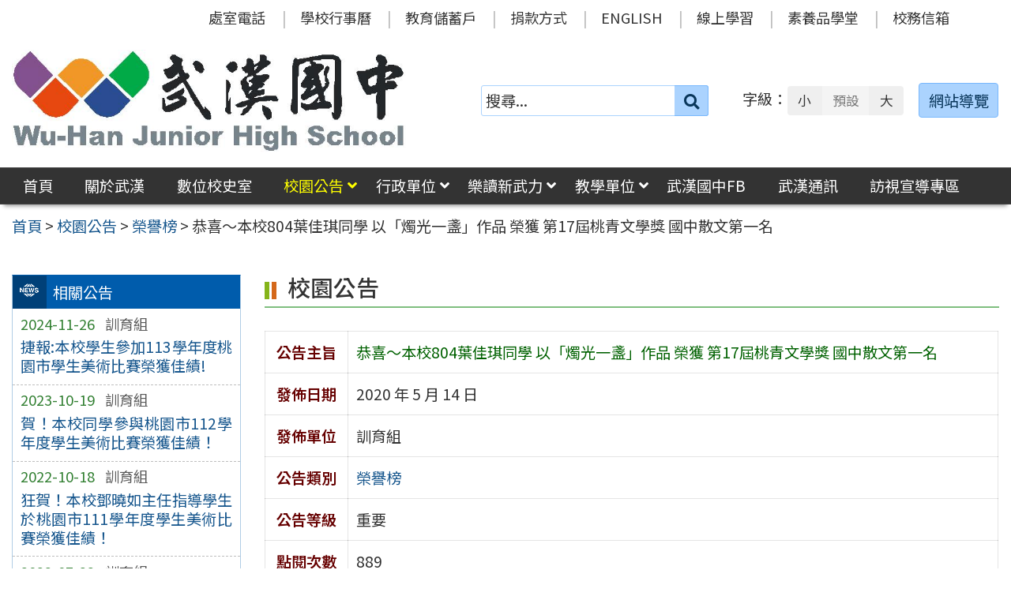

--- FILE ---
content_type: text/html; charset=UTF-8
request_url: https://www.whjhs.tyc.edu.tw/news/%E6%81%AD%E5%96%9C%EF%BD%9E%E6%9C%AC%E6%A0%A1804%E8%91%89%E4%BD%B3%E7%90%AA%E5%90%8C%E5%AD%B8-%E4%BB%A5%E3%80%8C%E7%87%AD%E5%85%89%E4%B8%80%E7%9B%9E%E3%80%8D%E4%BD%9C%E5%93%81-%E6%A6%AE%E7%8D%B2/
body_size: 49760
content:
<!DOCTYPE html>
<html lang="zh-TW">
<head>
    <meta charset="UTF-8">
    <meta name='viewport' content='width=device-width, initial-scale=1, maximum-scale=3, user-scalable=yes' />
	<meta name="Accessible_website" content="本網站通過 AA 檢測等級無障礙網頁檢測">
	<title>恭喜～本校804葉佳琪同學 以「燭光一盞」作品 榮獲 第17屆桃青文學獎 國中散文第一名 | 桃園市立武漢國民中學</title>
    <link href="https://www.whjhs.tyc.edu.tw/wp-content/themes/whjhs2024/images/logo/favicon.ico" rel="shortcut icon">
    <!--[if lt IE 9]>
    <script src="https://www.whjhs.tyc.edu.tw/wp-content/themes/whjhs2024/js/html5shiv.min.js"></script>
    <![endif]-->

<meta name='robots' content='max-image-preview:large' />
<style id='classic-theme-styles-inline-css' type='text/css'>
/*! This file is auto-generated */
.wp-block-button__link{color:#fff;background-color:#32373c;border-radius:9999px;box-shadow:none;text-decoration:none;padding:calc(.667em + 2px) calc(1.333em + 2px);font-size:1.125em}.wp-block-file__button{background:#32373c;color:#fff;text-decoration:none}
</style>
<link rel='stylesheet' id='counter-css' href='https://www.whjhs.tyc.edu.tw/wp-content/plugins/online-counter/counter.css' type='text/css' media='all' />
<link rel='stylesheet' id='fpfilter-css' href='https://www.whjhs.tyc.edu.tw/wp-content/plugins/online-related-news/inc/news_filter.css' type='text/css' media='all' />
<link rel='stylesheet' id='if-menu-site-css-css' href='https://www.whjhs.tyc.edu.tw/wp-content/plugins/if-menu/assets/if-menu-site.css' type='text/css' media='all' />
<link rel='stylesheet' id='google-noto-css' href='https://fonts.googleapis.com/css2?family=Noto+Sans+TC%3Awght%40400%3B500%3B600%3B700&#038;display=swap' type='text/css' media='all' />
<link rel='stylesheet' id='boostrip-css' href='https://www.whjhs.tyc.edu.tw/wp-content/themes/whjhs2024/css/boostrap/bootstrap.css' type='text/css' media='all' />
<link rel='stylesheet' id='fa5css-css' href='https://www.whjhs.tyc.edu.tw/wp-content/themes/whjhs2024/css/FA5/css/all.min.css' type='text/css' media='all' />
<link rel='stylesheet' id='prismcss-css' href='https://www.whjhs.tyc.edu.tw/wp-content/themes/whjhs2024/js/prism/prism-okaidia.css' type='text/css' media='all' />
<link rel='stylesheet' id='nav-css' href='https://www.whjhs.tyc.edu.tw/wp-content/themes/whjhs2024/css/nav.css' type='text/css' media='all' />
<link rel='stylesheet' id='mmenucss-css' href='https://www.whjhs.tyc.edu.tw/wp-content/themes/whjhs2024/js/menu/jquery.mmenu.all.css' type='text/css' media='all' />
<link rel='stylesheet' id='stacktblcss-css' href='https://www.whjhs.tyc.edu.tw/wp-content/themes/whjhs2024/js/stacktable/stacktable.css' type='text/css' media='all' />
<link rel='stylesheet' id='fancyboxcss-css' href='https://www.whjhs.tyc.edu.tw/wp-content/themes/whjhs2024/js/fancybox/jquery.fancybox.min.css' type='text/css' media='all' />
<link rel='stylesheet' id='acctabs_css-css' href='https://www.whjhs.tyc.edu.tw/wp-content/themes/whjhs2024/js/tabs/jquery-accessible-tabs.css' type='text/css' media='all' />
<link rel='stylesheet' id='accAccordion_css-css' href='https://www.whjhs.tyc.edu.tw/wp-content/themes/whjhs2024/js/accordion/jquery.accAccordion.css' type='text/css' media='all' />
<link rel='stylesheet' id='newsticker-css' href='https://www.whjhs.tyc.edu.tw/wp-content/themes/whjhs2024/js/ticker/breaking-news-ticker.css' type='text/css' media='all' />
<link rel='stylesheet' id='animate-css' href='https://www.whjhs.tyc.edu.tw/wp-content/themes/whjhs2024/js/pagination/animate.css' type='text/css' media='all' />
<link rel='stylesheet' id='slick-css' href='https://www.whjhs.tyc.edu.tw/wp-content/themes/whjhs2024/js/slick/slick.css' type='text/css' media='all' />
<link rel='stylesheet' id='customcss-css' href='https://www.whjhs.tyc.edu.tw/wp-content/themes/whjhs2024/css/custom.css' type='text/css' media='all' />
<link rel='stylesheet' id='main-css' href='https://www.whjhs.tyc.edu.tw/wp-content/themes/whjhs2024/style.css' type='text/css' media='all' />
<link rel='stylesheet' id='options-css' href='https://www.whjhs.tyc.edu.tw/wp-content/themes/whjhs2024/template_option/option.css' type='text/css' media='all' />
<link rel='stylesheet' id='nv_rwd-css' href='https://www.whjhs.tyc.edu.tw/wp-content/themes/whjhs2024/css/rwd.css' type='text/css' media='all' />
<!--n2css--><!--n2js--><script type="text/javascript" src="https://www.whjhs.tyc.edu.tw/wp-includes/js/jquery/jquery.min.js" id="jquery-core-js"></script>
<script type="text/javascript" src="https://www.whjhs.tyc.edu.tw/wp-includes/js/jquery/jquery-migrate.min.js" id="jquery-migrate-js"></script>
<script type="text/javascript" id="ajax-login-script-js-extra">
/* <![CDATA[ */
var ajax_login_object = {"ajaxurl":"https:\/\/www.whjhs.tyc.edu.tw\/wp-admin\/admin-ajax.php","redirecturl":"https:\/\/www.whjhs.tyc.edu.tw","loadingmessage":"\u9a57\u8b49\u767b\u5165\u8cc7\u8a0a\u4e2d\uff0c\u8acb\u7a0d\u5019 ..."};
/* ]]> */
</script>
<script type="text/javascript" src="https://www.whjhs.tyc.edu.tw/wp-content/themes/whjhs2024/js/ajax-login-script.js" id="ajax-login-script-js"></script>
<script type="text/javascript" src="https://www.whjhs.tyc.edu.tw/wp-content/plugins/online-related-news/inc/news_filter.js" id="fpfilter-js"></script>
<script type="text/javascript" src="https://www.whjhs.tyc.edu.tw/wp-content/plugins/online-related-news/inc/fancyTable.min.js" id="ftable-js"></script>
<script type="text/javascript" src="https://www.whjhs.tyc.edu.tw/wp-content/themes/whjhs2024/js/prism/prism.js" id="prism-js"></script>
<script type="text/javascript" src="https://www.whjhs.tyc.edu.tw/wp-content/themes/whjhs2024/js/menu/jquery.mmenu.all.js" id="mmenu-js"></script>
<script type="text/javascript" src="https://www.whjhs.tyc.edu.tw/wp-content/themes/whjhs2024/js/scrollfix/scrollfix.js" id="scrollfix-js"></script>
<script type="text/javascript" src="https://www.whjhs.tyc.edu.tw/wp-content/themes/whjhs2024/js/freezetable/freeze-table.min.js" id="fzetable-js"></script>
<script type="text/javascript" src="https://www.whjhs.tyc.edu.tw/wp-content/themes/whjhs2024/js/stacktable/stacktable.js" id="stacktbl-js"></script>
<script type="text/javascript" src="https://www.whjhs.tyc.edu.tw/wp-content/themes/whjhs2024/js/jquery.matchHeight-min.js" id="equalheight-js"></script>
<script type="text/javascript" src="https://www.whjhs.tyc.edu.tw/wp-content/themes/whjhs2024/js/eqh/jquery.magic-height.min.js" id="eqh-js"></script>
<script type="text/javascript" src="https://www.whjhs.tyc.edu.tw/wp-content/themes/whjhs2024/js/fancybox/jquery.fancybox.min.js" id="fancybox-js"></script>
<script type="text/javascript" src="https://www.whjhs.tyc.edu.tw/wp-content/themes/whjhs2024/js/tabs/jquery-accessible-tabs.js" id="acctabs-js"></script>
<script type="text/javascript" src="https://www.whjhs.tyc.edu.tw/wp-content/themes/whjhs2024/js/accordion/jquery.accAccordion.js" id="accAccordion-js"></script>
<script type="text/javascript" src="https://www.whjhs.tyc.edu.tw/wp-content/themes/whjhs2024/js/store.min.js" id="store-js"></script>
<script type="text/javascript" src="https://www.whjhs.tyc.edu.tw/wp-content/themes/whjhs2024/js/rv-jquery-fontsize.js" id="srjs-js"></script>
<script type="text/javascript" src="https://www.whjhs.tyc.edu.tw/wp-content/themes/whjhs2024/js/jquery.popupoverlay.js" id="modaljs-js"></script>
<script type="text/javascript" src="https://www.whjhs.tyc.edu.tw/wp-content/themes/whjhs2024/js/ticker/breaking-news-ticker.min.js" id="newsticker-js"></script>
<script type="text/javascript" src="https://www.whjhs.tyc.edu.tw/wp-content/themes/whjhs2024/js/ticker/jquery.easy-ticker.min.js" id="ticker-js"></script>
<script type="text/javascript" src="https://www.whjhs.tyc.edu.tw/wp-content/themes/whjhs2024/js/pagination/jPages.min.js" id="jpages-js"></script>
<script type="text/javascript" src="https://www.whjhs.tyc.edu.tw/wp-content/themes/whjhs2024/js/pagination/Pagination.js" id="jpages1-js"></script>
<script type="text/javascript" src="https://www.whjhs.tyc.edu.tw/wp-content/themes/whjhs2024/js/slick/slick.min.js" id="slickjs-js"></script>
<script type="text/javascript" id="customjs-js-extra">
/* <![CDATA[ */
var custom_vars = {"site_url":"https:\/\/www.whjhs.tyc.edu.tw","template_url":"https:\/\/www.whjhs.tyc.edu.tw\/wp-content\/themes\/whjhs2024"};
/* ]]> */
</script>
<script type="text/javascript" src="https://www.whjhs.tyc.edu.tw/wp-content/themes/whjhs2024/js/all_function_init.js" id="customjs-js"></script>
<link rel="https://api.w.org/" href="https://www.whjhs.tyc.edu.tw/wp-json/" /><link rel="alternate" type="application/json" href="https://www.whjhs.tyc.edu.tw/wp-json/wp/v2/posts/18620" /><link rel="EditURI" type="application/rsd+xml" title="RSD" href="https://www.whjhs.tyc.edu.tw/xmlrpc.php?rsd" />
<link rel="canonical" href="https://www.whjhs.tyc.edu.tw/news/%e6%81%ad%e5%96%9c%ef%bd%9e%e6%9c%ac%e6%a0%a1804%e8%91%89%e4%bd%b3%e7%90%aa%e5%90%8c%e5%ad%b8-%e4%bb%a5%e3%80%8c%e7%87%ad%e5%85%89%e4%b8%80%e7%9b%9e%e3%80%8d%e4%bd%9c%e5%93%81-%e6%a6%ae%e7%8d%b2/" />
<link rel="alternate" type="application/json+oembed" href="https://www.whjhs.tyc.edu.tw/wp-json/oembed/1.0/embed?url=https%3A%2F%2Fwww.whjhs.tyc.edu.tw%2Fnews%2F%25e6%2581%25ad%25e5%2596%259c%25ef%25bd%259e%25e6%259c%25ac%25e6%25a0%25a1804%25e8%2591%2589%25e4%25bd%25b3%25e7%2590%25aa%25e5%2590%258c%25e5%25ad%25b8-%25e4%25bb%25a5%25e3%2580%258c%25e7%2587%25ad%25e5%2585%2589%25e4%25b8%2580%25e7%259b%259e%25e3%2580%258d%25e4%25bd%259c%25e5%2593%2581-%25e6%25a6%25ae%25e7%258d%25b2%2F" />
<link rel="alternate" type="text/xml+oembed" href="https://www.whjhs.tyc.edu.tw/wp-json/oembed/1.0/embed?url=https%3A%2F%2Fwww.whjhs.tyc.edu.tw%2Fnews%2F%25e6%2581%25ad%25e5%2596%259c%25ef%25bd%259e%25e6%259c%25ac%25e6%25a0%25a1804%25e8%2591%2589%25e4%25bd%25b3%25e7%2590%25aa%25e5%2590%258c%25e5%25ad%25b8-%25e4%25bb%25a5%25e3%2580%258c%25e7%2587%25ad%25e5%2585%2589%25e4%25b8%2580%25e7%259b%259e%25e3%2580%258d%25e4%25bd%259c%25e5%2593%2581-%25e6%25a6%25ae%25e7%258d%25b2%2F&#038;format=xml" />
<meta name="generator" content="Redux 4.5.9" /><style type="text/css">
		/* Extra styles to allow keyboard accessibility of dropdown menus */
		div:not(#wpadminbar) [role="navigation"] ul ul {
			display: block !important;
			margin-left:-9999px !important;
		}

		div:not(#wpadminbar) [role="navigation"] ul li.ccadm-hover > ul,
		div:not(#wpadminbar) [role="navigation"] ul a:focus+ul {
			margin-left:0 !important;
			left: 0;
		}

		div:not(#wpadminbar) [role="navigation"] ul ul li.ccadm-hover > ul,
		div:not(#wpadminbar) [role="navigation"] ul ul a:focus+ul {
			left: 100%;
			top: 0;
		}
	</style>
</head>

<body class="post-template-default single single-post postid-18620 single-format-standard">


<div id="site-wrap" class="c2L">
    <a href="#main-content" class="sr-only screen-reader-text" title="跳至主要內容區" tabindex="1">跳至主要內容區</a>

	<noscript>
		<p style="color:#AC1616;text-align:center;">您的瀏覽器不支援 JavaScript 功能，網站的某些功能在JavaScript沒有啟用的狀態下無法正常使用，請開啟瀏覽器 JavaScript 狀態。</p>
	</noscript>

	<!-- 手機功能表 -->

<div id="mobile_wrap">
	<div class="mobile_box">
		<div class="icon_box">
	        <button id="mobile_icon" type="button">
				<i class="fas fa-bars"></i>
				<span class="display_none">選單</span>
	        </button>
		</div>
        <div class="mobile_logo">
            <img class="img-responsive" src="https://www.whjhs.tyc.edu.tw/wp-content/uploads/logo-1.jpg" alt="桃園市立武漢國民中學" />
        </div>
	</div>
</div>

<nav id="mobile-menu">
    <ul>
		<li class="search">
            <form role="search" method="get" class="search-form default" action="https://www.whjhs.tyc.edu.tw/">
                <label for="s"><span class="display_none">搜尋：</span></label>
                <input type="search" class="search-field blue light"
                        placeholder="搜尋..."
                        value="" name="s" id="s"
                        title="搜尋關鍵字:" required />
                        <button type="submit" class="search-submit cus_btn blue light" title="送出關鍵字查詢"><i class="fa fa-search" aria-hidden="true"></i><span class="display_none">送出</span></button>
            </form>
        </li>

	<li id="menu-item-16718" class="menu-item menu-item-type-custom menu-item-object-custom menu-item-home menu-item-16718"><a href="http://www.whjhs.tyc.edu.tw/">首頁</a></li>
<li id="menu-item-16751" class="menu-item menu-item-type-taxonomy menu-item-object-category menu-item-16751"><a href="https://www.whjhs.tyc.edu.tw/category/about/">關於武漢</a></li>
<li id="menu-item-16750" class="menu-item menu-item-type-taxonomy menu-item-object-category menu-item-16750"><a href="https://www.whjhs.tyc.edu.tw/category/history/">數位校史室</a></li>
<li id="menu-item-16719" class="menu-item menu-item-type-taxonomy menu-item-object-category current-post-ancestor current-menu-parent current-post-parent menu-item-has-children menu-item-16719"><a href="https://www.whjhs.tyc.edu.tw/category/news/">校園公告</a>
<ul class="sub-menu">
	<li id="menu-item-16720" class="menu-item menu-item-type-taxonomy menu-item-object-category menu-item-16720"><a href="https://www.whjhs.tyc.edu.tw/category/news/news_1/">行政公告</a></li>
	<li id="menu-item-16723" class="menu-item menu-item-type-taxonomy menu-item-object-category current-post-ancestor current-menu-parent current-post-parent menu-item-16723"><a href="https://www.whjhs.tyc.edu.tw/category/news/news_2/">榮譽榜</a></li>
	<li id="menu-item-25521" class="menu-item menu-item-type-taxonomy menu-item-object-category menu-item-25521"><a href="https://www.whjhs.tyc.edu.tw/category/news/news_8/">人事公告</a></li>
	<li id="menu-item-16722" class="menu-item menu-item-type-taxonomy menu-item-object-category menu-item-16722"><a href="https://www.whjhs.tyc.edu.tw/category/news/news_3/">進修研習</a></li>
	<li id="menu-item-16721" class="menu-item menu-item-type-taxonomy menu-item-object-category menu-item-16721"><a href="https://www.whjhs.tyc.edu.tw/category/news/news_4/">升學資訊</a></li>
	<li id="menu-item-16724" class="menu-item menu-item-type-taxonomy menu-item-object-category menu-item-16724"><a href="https://www.whjhs.tyc.edu.tw/category/news/news_5/">活動訊息</a></li>
	<li id="menu-item-16725" class="menu-item menu-item-type-taxonomy menu-item-object-category menu-item-16725"><a href="https://www.whjhs.tyc.edu.tw/category/news/news_6/">會議公告</a></li>
	<li id="menu-item-16726" class="menu-item menu-item-type-taxonomy menu-item-object-category menu-item-16726"><a href="https://www.whjhs.tyc.edu.tw/category/news/news_7/">學生家長公告</a></li>
</ul>
</li>
<li id="menu-item-16727" class="menu-item menu-item-type-taxonomy menu-item-object-category menu-item-has-children menu-item-16727"><a href="https://www.whjhs.tyc.edu.tw/category/office/">行政單位</a>
<ul class="sub-menu">
	<li id="menu-item-16728" class="menu-item menu-item-type-taxonomy menu-item-object-category menu-item-16728"><a href="https://www.whjhs.tyc.edu.tw/category/office/div_110/">校長室</a></li>
	<li id="menu-item-16729" class="menu-item menu-item-type-taxonomy menu-item-object-category menu-item-16729"><a href="https://www.whjhs.tyc.edu.tw/category/office/div_210/">教務處</a></li>
	<li id="menu-item-16730" class="menu-item menu-item-type-taxonomy menu-item-object-category menu-item-16730"><a href="https://www.whjhs.tyc.edu.tw/category/office/div_310/">學務處</a></li>
	<li id="menu-item-16731" class="menu-item menu-item-type-taxonomy menu-item-object-category menu-item-16731"><a href="https://www.whjhs.tyc.edu.tw/category/office/div_510/">總務處</a></li>
	<li id="menu-item-16732" class="menu-item menu-item-type-taxonomy menu-item-object-category menu-item-16732"><a href="https://www.whjhs.tyc.edu.tw/category/office/div_610/">輔導室</a></li>
	<li id="menu-item-16733" class="menu-item menu-item-type-taxonomy menu-item-object-category menu-item-16733"><a href="https://www.whjhs.tyc.edu.tw/category/office/div_710/">人事室</a></li>
	<li id="menu-item-16734" class="menu-item menu-item-type-taxonomy menu-item-object-category menu-item-16734"><a href="https://www.whjhs.tyc.edu.tw/category/office/div_810/">會計室</a></li>
</ul>
</li>
<li id="menu-item-25156" class="menu-item menu-item-type-taxonomy menu-item-object-category menu-item-has-children menu-item-25156"><a href="https://www.whjhs.tyc.edu.tw/category/reading/">樂讀新武力</a>
<ul class="sub-menu">
	<li id="menu-item-25327" class="menu-item menu-item-type-custom menu-item-object-custom menu-item-25327"><a target="_blank" rel="noopener" href="https://read.moe.edu.tw/034561/library">圖書館</a></li>
	<li id="menu-item-25310" class="menu-item menu-item-type-post_type menu-item-object-post menu-item-25310"><a href="https://www.whjhs.tyc.edu.tw/reading/%e9%96%b1%e8%ae%80%e7%a3%90%e7%9f%b3%e6%96%b9%e6%a1%88/">閱讀磐石方案</a></li>
	<li id="menu-item-25338" class="menu-item menu-item-type-post_type menu-item-object-post menu-item-25338"><a href="https://www.whjhs.tyc.edu.tw/reading/%e9%96%b1%e8%ae%80%e5%af%a6%e6%96%bd%e8%a8%88%e7%95%ab/">閱讀實施計畫</a></li>
	<li id="menu-item-16871" class="menu-item menu-item-type-post_type menu-item-object-post menu-item-16871"><a href="https://www.whjhs.tyc.edu.tw/reading/%e6%ad%a6%e4%b8%ad%e9%a2%a8%e9%87%87%e7%b4%99%e6%9c%ac%e6%8e%83%e6%8f%8f-2/">武中風采</a></li>
	<li id="menu-item-25312" class="menu-item menu-item-type-post_type menu-item-object-post menu-item-25312"><a href="https://www.whjhs.tyc.edu.tw/reading/%e9%96%b1%e8%ae%80%e4%b8%bb%e9%a1%8c%e6%9b%b8%e5%b1%95/">閱讀主題書展</a></li>
	<li id="menu-item-25313" class="menu-item menu-item-type-post_type menu-item-object-post menu-item-25313"><a href="https://www.whjhs.tyc.edu.tw/reading/%e6%99%a8%e8%ae%80%e4%bd%9c%e5%93%81/">晨讀作品</a></li>
	<li id="menu-item-25316" class="menu-item menu-item-type-post_type menu-item-object-post menu-item-25316"><a href="https://www.whjhs.tyc.edu.tw/reading/%e9%96%b1%e8%ae%80%e5%bf%83%e5%be%97%e5%96%ae/">閱讀心得單</a></li>
	<li id="menu-item-25317" class="menu-item menu-item-type-post_type menu-item-object-post menu-item-25317"><a href="https://www.whjhs.tyc.edu.tw/reading/%e9%96%b1%e8%ae%80%e5%bd%b1%e9%9f%b3/">閱讀影音</a></li>
	<li id="menu-item-25328" class="menu-item menu-item-type-custom menu-item-object-custom menu-item-25328"><a target="_blank" rel="noopener" href="https://www.facebook.com/whjhs.tyc">武漢國中FB</a></li>
</ul>
</li>
<li id="menu-item-16735" class="menu-item menu-item-type-taxonomy menu-item-object-category menu-item-has-children menu-item-16735"><a href="https://www.whjhs.tyc.edu.tw/category/teachers/">教學單位</a>
<ul class="sub-menu">
	<li id="menu-item-28874" class="menu-item menu-item-type-post_type menu-item-object-post menu-item-28874"><a href="https://www.whjhs.tyc.edu.tw/teachers/114%e5%ad%b8%e5%b9%b4%e5%ba%a6%e9%a0%98%e5%9f%9f%e6%95%99%e5%b8%ab/">114學年度領域教師</a></li>
	<li id="menu-item-16741" class="menu-item menu-item-type-post_type menu-item-object-post menu-item-16741"><a href="https://www.whjhs.tyc.edu.tw/teachers/113-%e5%ad%b8%e5%b9%b4%e5%ba%a6%e5%b0%8e%e5%b8%ab/">114學年度導師</a></li>
	<li id="menu-item-16742" class="menu-item menu-item-type-post_type menu-item-object-post menu-item-16742"><a href="https://www.whjhs.tyc.edu.tw/teachers/%e5%b0%88%e4%bb%bb%e6%95%99%e5%b8%ab/">114學年度專任教師</a></li>
	<li id="menu-item-16891" class="menu-item menu-item-type-post_type menu-item-object-post menu-item-16891"><a href="https://www.whjhs.tyc.edu.tw/teachers/%e5%a4%9a%e5%85%83%e5%ad%b8%e7%bf%92%e4%b8%ad%e5%bf%83%e6%95%99%e5%b8%ab-2/">114學年度多元學習中心教師</a></li>
</ul>
</li>
<li id="menu-item-16868" class="menu-item menu-item-type-custom menu-item-object-custom menu-item-16868"><a href="https://www.facebook.com/whjhs.tyc/?eid=ARBA1cBgZiBJ4traBIKCDK1ToieBpP6FUTEu8o8ByOp7xkM0mv1YOLMP4aTFyQwYtRfGoQ64_BmlHOO6">武漢國中FB</a></li>
<li id="menu-item-22298" class="menu-item menu-item-type-custom menu-item-object-custom menu-item-22298"><a href="http://www.whjhs.tyc.edu.tw/category/about/journal_desc/">武漢通訊</a></li>
<li id="menu-item-16740" class="menu-item menu-item-type-post_type menu-item-object-page menu-item-16740"><a href="https://www.whjhs.tyc.edu.tw/%e5%ae%a3%e5%b0%8e%e5%b0%88%e5%8d%80/">訪視宣導專區</a></li>
<li id="menu-item-203" class="menu-item menu-item-type-post_type menu-item-object-post menu-item-203"><a href="https://www.whjhs.tyc.edu.tw/office/%e8%99%95%e5%ae%a4%e9%9b%bb%e8%a9%b1/">處室電話</a></li>
<li id="menu-item-204" class="menu-item menu-item-type-post_type menu-item-object-page menu-item-204"><a href="https://www.whjhs.tyc.edu.tw/calendar/">學校行事曆</a></li>
<li id="menu-item-12352" class="menu-item menu-item-type-custom menu-item-object-custom menu-item-12352"><a title="(新視窗開啟)" target="_blank" rel="noopener" href="https://www.edusave.edu.tw/school/school_index.aspx?school_sn=3294">教育儲蓄戶</a></li>
<li id="menu-item-12559" class="menu-item menu-item-type-post_type menu-item-object-post menu-item-12559"><a href="https://www.whjhs.tyc.edu.tw/thirdparty/third_parent/%e6%8d%90%e6%ac%be%e6%96%b9%e5%bc%8f/">捐款方式</a></li>
<li id="menu-item-209" class="menu-item menu-item-type-custom menu-item-object-custom menu-item-209"><a title="(新視窗開啟)" target="_blank" rel="noopener" href="https://sites.google.com/a/apps.chses.tyc.edu.tw/wu-han-guo-zhong/home">ENGLISH</a></li>
<li id="menu-item-21547" class="menu-item menu-item-type-custom menu-item-object-custom menu-item-21547"><a href="https://sites.google.com/gm.whjhs.tyc.edu.tw/elearningv16/%E9%A6%96%E9%A0%81">線上學習</a></li>
<li id="menu-item-21107" class="menu-item menu-item-type-custom menu-item-object-custom menu-item-21107"><a href="https://www.pagamo.org/map?course_code=tyajh">素養品學堂</a></li>
<li id="menu-item-19923" class="menu-item menu-item-type-custom menu-item-object-custom menu-item-19923"><a target="_blank" rel="noopener" href="https://mail.google.com/a/gm.whjhs.tyc.edu.tw">校務信箱</a></li>
    
    </ul>
</nav>
    <header class="site-header" role="banner">
        <a href="#top" id="sr-top" class="sr-text" title="頂部區域" accesskey="T">:::</a>
        <div id="top">
            <div class="top_menu_wrap right">
                <div class="container">
                    <div class="top_menu_box layout-padding">
						<nav id="top_menu" role="navigation" aria-label="頂部功能表">
<div class="menu-top-menu-container"><ul id="menu-top-menu-1" class="menu"><li class="menu-item menu-item-type-post_type menu-item-object-post menu-item-203"><a href="https://www.whjhs.tyc.edu.tw/office/%e8%99%95%e5%ae%a4%e9%9b%bb%e8%a9%b1/">處室電話</a></li>
<li class="menu-item menu-item-type-post_type menu-item-object-page menu-item-204"><a href="https://www.whjhs.tyc.edu.tw/calendar/">學校行事曆</a></li>
<li class="menu-item menu-item-type-custom menu-item-object-custom menu-item-12352"><a title="(新視窗開啟)" target="_blank" rel="noopener" href="https://www.edusave.edu.tw/school/school_index.aspx?school_sn=3294">教育儲蓄戶</a></li>
<li class="menu-item menu-item-type-post_type menu-item-object-post menu-item-12559"><a href="https://www.whjhs.tyc.edu.tw/thirdparty/third_parent/%e6%8d%90%e6%ac%be%e6%96%b9%e5%bc%8f/">捐款方式</a></li>
<li class="menu-item menu-item-type-custom menu-item-object-custom menu-item-209"><a title="(新視窗開啟)" target="_blank" rel="noopener" href="https://sites.google.com/a/apps.chses.tyc.edu.tw/wu-han-guo-zhong/home">ENGLISH</a></li>
<li class="menu-item menu-item-type-custom menu-item-object-custom menu-item-21547"><a href="https://sites.google.com/gm.whjhs.tyc.edu.tw/elearningv16/%E9%A6%96%E9%A0%81">線上學習</a></li>
<li class="menu-item menu-item-type-custom menu-item-object-custom menu-item-21107"><a href="https://www.pagamo.org/map?course_code=tyajh">素養品學堂</a></li>
<li class="menu-item menu-item-type-custom menu-item-object-custom menu-item-19923"><a target="_blank" rel="noopener" href="https://mail.google.com/a/gm.whjhs.tyc.edu.tw">校務信箱</a></li>
</ul></div></nav>                    </div>
                </div>
            </div>

            <div class="banner_wrap">
                <div class="container">
                    <div class="banner_box layout-padding">
						<div class="banner_content">
						<div class="logo_box">
<h1 class="sitle_title"><a id="site-logo" href="https://www.whjhs.tyc.edu.tw" title="桃園市立武漢國民中學" rel="home"><img class="img-responsive" src="https://www.whjhs.tyc.edu.tw/wp-content/uploads/logo-1.jpg" alt="桃園市立武漢國民中學 Logo" /></a></h1></div>

<div class="banner_info_box">

	<form role="search" method="get" class="search-form default" action="https://www.whjhs.tyc.edu.tw/">
	<label for="s"><span class="display_none">搜尋：</span></label>
	<input type="search" class="search-field blue light"
            placeholder="搜尋..."
            value="" name="s" id="s"
            title="搜尋關鍵字:" required />
			<button type="submit" class="search-submit cus_btn blue light" title="送出關鍵字查詢" aria-label="送出關鍵字"><i class="fa fa-search" aria-hidden="true"></i><span class="display_none">送出</span></button>
</form>
	<div id="sr-change-font" style="display:inline-block;">
		<div class="font_color default"></div>
    </div>

	<a class="guide-link cus_btn blue light" href="https://www.whjhs.tyc.edu.tw/guide/" role="button">網站導覽</a></div>                        </div>
                    </div>
                </div>
            </div>
            <div class="main_menu_wrap">
                <div class="container">
                    <div class="main_menu_box layout-padding">
                        <a href="#main_menu" id="sr-menu" class="sr-text" title="主功能表" accesskey="M">:::</a>
						<nav id="main_menu" role="navigation" aria-label="主功能表">

<div class="menu-main-menu-container"><ul id="accMenu" class="menu"><li class="menu-item menu-item-type-custom menu-item-object-custom menu-item-home menu-item-16718"><a href="http://www.whjhs.tyc.edu.tw/">首頁</a></li>
<li class="menu-item menu-item-type-taxonomy menu-item-object-category menu-item-16751"><a href="https://www.whjhs.tyc.edu.tw/category/about/">關於武漢</a></li>
<li class="menu-item menu-item-type-taxonomy menu-item-object-category menu-item-16750"><a href="https://www.whjhs.tyc.edu.tw/category/history/">數位校史室</a></li>
<li class="menu-item menu-item-type-taxonomy menu-item-object-category current-post-ancestor current-menu-parent current-post-parent menu-item-has-children menu-item-16719"><a href="https://www.whjhs.tyc.edu.tw/category/news/">校園公告</a>
<ul class="sub-menu">
	<li class="menu-item menu-item-type-taxonomy menu-item-object-category menu-item-16720"><a href="https://www.whjhs.tyc.edu.tw/category/news/news_1/">行政公告</a></li>
	<li class="menu-item menu-item-type-taxonomy menu-item-object-category current-post-ancestor current-menu-parent current-post-parent menu-item-16723"><a href="https://www.whjhs.tyc.edu.tw/category/news/news_2/">榮譽榜</a></li>
	<li class="menu-item menu-item-type-taxonomy menu-item-object-category menu-item-25521"><a href="https://www.whjhs.tyc.edu.tw/category/news/news_8/">人事公告</a></li>
	<li class="menu-item menu-item-type-taxonomy menu-item-object-category menu-item-16722"><a href="https://www.whjhs.tyc.edu.tw/category/news/news_3/">進修研習</a></li>
	<li class="menu-item menu-item-type-taxonomy menu-item-object-category menu-item-16721"><a href="https://www.whjhs.tyc.edu.tw/category/news/news_4/">升學資訊</a></li>
	<li class="menu-item menu-item-type-taxonomy menu-item-object-category menu-item-16724"><a href="https://www.whjhs.tyc.edu.tw/category/news/news_5/">活動訊息</a></li>
	<li class="menu-item menu-item-type-taxonomy menu-item-object-category menu-item-16725"><a href="https://www.whjhs.tyc.edu.tw/category/news/news_6/">會議公告</a></li>
	<li class="menu-item menu-item-type-taxonomy menu-item-object-category menu-item-16726"><a href="https://www.whjhs.tyc.edu.tw/category/news/news_7/">學生家長公告</a></li>
</ul>
</li>
<li class="menu-item menu-item-type-taxonomy menu-item-object-category menu-item-has-children menu-item-16727"><a href="https://www.whjhs.tyc.edu.tw/category/office/">行政單位</a>
<ul class="sub-menu">
	<li class="menu-item menu-item-type-taxonomy menu-item-object-category menu-item-16728"><a href="https://www.whjhs.tyc.edu.tw/category/office/div_110/">校長室</a></li>
	<li class="menu-item menu-item-type-taxonomy menu-item-object-category menu-item-16729"><a href="https://www.whjhs.tyc.edu.tw/category/office/div_210/">教務處</a></li>
	<li class="menu-item menu-item-type-taxonomy menu-item-object-category menu-item-16730"><a href="https://www.whjhs.tyc.edu.tw/category/office/div_310/">學務處</a></li>
	<li class="menu-item menu-item-type-taxonomy menu-item-object-category menu-item-16731"><a href="https://www.whjhs.tyc.edu.tw/category/office/div_510/">總務處</a></li>
	<li class="menu-item menu-item-type-taxonomy menu-item-object-category menu-item-16732"><a href="https://www.whjhs.tyc.edu.tw/category/office/div_610/">輔導室</a></li>
	<li class="menu-item menu-item-type-taxonomy menu-item-object-category menu-item-16733"><a href="https://www.whjhs.tyc.edu.tw/category/office/div_710/">人事室</a></li>
	<li class="menu-item menu-item-type-taxonomy menu-item-object-category menu-item-16734"><a href="https://www.whjhs.tyc.edu.tw/category/office/div_810/">會計室</a></li>
</ul>
</li>
<li class="menu-item menu-item-type-taxonomy menu-item-object-category menu-item-has-children menu-item-25156"><a href="https://www.whjhs.tyc.edu.tw/category/reading/">樂讀新武力</a>
<ul class="sub-menu">
	<li class="menu-item menu-item-type-custom menu-item-object-custom menu-item-25327"><a target="_blank" rel="noopener" href="https://read.moe.edu.tw/034561/library">圖書館</a></li>
	<li class="menu-item menu-item-type-post_type menu-item-object-post menu-item-25310"><a href="https://www.whjhs.tyc.edu.tw/reading/%e9%96%b1%e8%ae%80%e7%a3%90%e7%9f%b3%e6%96%b9%e6%a1%88/">閱讀磐石方案</a></li>
	<li class="menu-item menu-item-type-post_type menu-item-object-post menu-item-25338"><a href="https://www.whjhs.tyc.edu.tw/reading/%e9%96%b1%e8%ae%80%e5%af%a6%e6%96%bd%e8%a8%88%e7%95%ab/">閱讀實施計畫</a></li>
	<li class="menu-item menu-item-type-post_type menu-item-object-post menu-item-16871"><a href="https://www.whjhs.tyc.edu.tw/reading/%e6%ad%a6%e4%b8%ad%e9%a2%a8%e9%87%87%e7%b4%99%e6%9c%ac%e6%8e%83%e6%8f%8f-2/">武中風采</a></li>
	<li class="menu-item menu-item-type-post_type menu-item-object-post menu-item-25312"><a href="https://www.whjhs.tyc.edu.tw/reading/%e9%96%b1%e8%ae%80%e4%b8%bb%e9%a1%8c%e6%9b%b8%e5%b1%95/">閱讀主題書展</a></li>
	<li class="menu-item menu-item-type-post_type menu-item-object-post menu-item-25313"><a href="https://www.whjhs.tyc.edu.tw/reading/%e6%99%a8%e8%ae%80%e4%bd%9c%e5%93%81/">晨讀作品</a></li>
	<li class="menu-item menu-item-type-post_type menu-item-object-post menu-item-25316"><a href="https://www.whjhs.tyc.edu.tw/reading/%e9%96%b1%e8%ae%80%e5%bf%83%e5%be%97%e5%96%ae/">閱讀心得單</a></li>
	<li class="menu-item menu-item-type-post_type menu-item-object-post menu-item-25317"><a href="https://www.whjhs.tyc.edu.tw/reading/%e9%96%b1%e8%ae%80%e5%bd%b1%e9%9f%b3/">閱讀影音</a></li>
	<li class="menu-item menu-item-type-custom menu-item-object-custom menu-item-25328"><a target="_blank" rel="noopener" href="https://www.facebook.com/whjhs.tyc">武漢國中FB</a></li>
</ul>
</li>
<li class="menu-item menu-item-type-taxonomy menu-item-object-category menu-item-has-children menu-item-16735"><a href="https://www.whjhs.tyc.edu.tw/category/teachers/">教學單位</a>
<ul class="sub-menu">
	<li class="menu-item menu-item-type-post_type menu-item-object-post menu-item-28874"><a href="https://www.whjhs.tyc.edu.tw/teachers/114%e5%ad%b8%e5%b9%b4%e5%ba%a6%e9%a0%98%e5%9f%9f%e6%95%99%e5%b8%ab/">114學年度領域教師</a></li>
	<li class="menu-item menu-item-type-post_type menu-item-object-post menu-item-16741"><a href="https://www.whjhs.tyc.edu.tw/teachers/113-%e5%ad%b8%e5%b9%b4%e5%ba%a6%e5%b0%8e%e5%b8%ab/">114學年度導師</a></li>
	<li class="menu-item menu-item-type-post_type menu-item-object-post menu-item-16742"><a href="https://www.whjhs.tyc.edu.tw/teachers/%e5%b0%88%e4%bb%bb%e6%95%99%e5%b8%ab/">114學年度專任教師</a></li>
	<li class="menu-item menu-item-type-post_type menu-item-object-post menu-item-16891"><a href="https://www.whjhs.tyc.edu.tw/teachers/%e5%a4%9a%e5%85%83%e5%ad%b8%e7%bf%92%e4%b8%ad%e5%bf%83%e6%95%99%e5%b8%ab-2/">114學年度多元學習中心教師</a></li>
</ul>
</li>
<li class="menu-item menu-item-type-custom menu-item-object-custom menu-item-16868"><a href="https://www.facebook.com/whjhs.tyc/?eid=ARBA1cBgZiBJ4traBIKCDK1ToieBpP6FUTEu8o8ByOp7xkM0mv1YOLMP4aTFyQwYtRfGoQ64_BmlHOO6">武漢國中FB</a></li>
<li class="menu-item menu-item-type-custom menu-item-object-custom menu-item-22298"><a href="http://www.whjhs.tyc.edu.tw/category/about/journal_desc/">武漢通訊</a></li>
<li class="menu-item menu-item-type-post_type menu-item-object-page menu-item-16740"><a href="https://www.whjhs.tyc.edu.tw/%e5%ae%a3%e5%b0%8e%e5%b0%88%e5%8d%80/">訪視宣導專區</a></li>
</ul></div>
</nav>

                    </div>
                </div>                    
            </div>
        </div>
    </header>
<div class="breadcrumb_wrap">
	<div class="container">	
        <div class="breadcrumb_box layout-padding">
            <div class="breadcrumbs">
                <!-- Breadcrumb NavXT 7.4.1 -->
<span property="itemListElement" typeof="ListItem"><a property="item" typeof="WebPage" title="Go to 首頁." href="https://www.whjhs.tyc.edu.tw" class="home" ><span property="name">首頁</span></a><meta property="position" content="1"></span> &gt; <span property="itemListElement" typeof="ListItem"><a property="item" typeof="WebPage" title="回到 校園公告" href="https://www.whjhs.tyc.edu.tw/category/news/" class="taxonomy category" ><span property="name">校園公告</span></a><meta property="position" content="2"></span> &gt; <span property="itemListElement" typeof="ListItem"><a property="item" typeof="WebPage" title="回到 榮譽榜" href="https://www.whjhs.tyc.edu.tw/category/news/news_2/" class="taxonomy category" ><span property="name">榮譽榜</span></a><meta property="position" content="3"></span> &gt; <span property="itemListElement" typeof="ListItem"><span property="name" class="post post-post current-item">恭喜～本校804葉佳琪同學 以「燭光一盞」作品 榮獲 第17屆桃青文學獎 國中散文第一名</span><meta property="url" content="https://www.whjhs.tyc.edu.tw/news/%e6%81%ad%e5%96%9c%ef%bd%9e%e6%9c%ac%e6%a0%a1804%e8%91%89%e4%bd%b3%e7%90%aa%e5%90%8c%e5%ad%b8-%e4%bb%a5%e3%80%8c%e7%87%ad%e5%85%89%e4%b8%80%e7%9b%9e%e3%80%8d%e4%bd%9c%e5%93%81-%e6%a6%ae%e7%8d%b2/"><meta property="position" content="4"></span>            </div>
        </div>
	</div>
</div>
<div class="container">
    <main class="site-box news news_2" role="main">

        <aside class="site-widget layout-padding left" role="complementary" aria-label="左側邊欄">
            <a href="#sidebar-left" id="sr-left" class="sr-text" title="左側區域" accesskey="L">:::</a>
            <div id="sidebar-left" class="sb_style01">
				<div class="sidebar_block news_list">
<div class="sidebar_title h3"><span class="title">相關公告</span></div><div class="sb_news_list">
<ul>
					<li>
				<div class="news_attr">
					<span class="news_date">2024-11-26</span>

										<span class="news_unit">訓育組</span>
					
				</div>
				<p><a href="https://www.whjhs.tyc.edu.tw/news/%e6%8d%b7%e5%a0%b1%e6%9c%ac%e6%a0%a1%e5%ad%b8%e7%94%9f%e5%8f%83%e5%8a%a0113%e5%ad%b8%e5%b9%b4%e5%ba%a6%e6%a1%83%e5%9c%92%e5%b8%82%e5%ad%b8%e7%94%9f%e7%be%8e%e8%a1%93%e6%af%94%e8%b3%bd%e6%a6%ae/">捷報:本校學生參加113學年度桃園市學生美術比賽榮獲佳績!</a></p>
			</li>
							<li>
				<div class="news_attr">
					<span class="news_date">2023-10-19</span>

										<span class="news_unit">訓育組</span>
					
				</div>
				<p><a href="https://www.whjhs.tyc.edu.tw/news/%e8%b3%80%ef%bc%81%e6%9c%ac%e6%a0%a1%e5%90%8c%e5%ad%b8%e5%8f%83%e8%88%87%e6%a1%83%e5%9c%92%e5%b8%82112%e5%ad%b8%e5%b9%b4%e5%ba%a6%e5%ad%b8%e7%94%9f%e7%be%8e%e8%a1%93%e6%af%94%e8%b3%bd%e6%a6%ae/">賀！本校同學參與桃園市112學年度學生美術比賽榮獲佳績！</a></p>
			</li>
							<li>
				<div class="news_attr">
					<span class="news_date">2022-10-18</span>

										<span class="news_unit">訓育組</span>
					
				</div>
				<p><a href="https://www.whjhs.tyc.edu.tw/news/news_2/%e7%8b%82%e8%b3%80%ef%bc%81%e6%9c%ac%e6%a0%a1%e9%84%a7%e6%9b%89%e5%a6%82%e4%b8%bb%e4%bb%bb%e6%8c%87%e5%b0%8e%e5%ad%b8%e7%94%9f%e6%96%bc%e6%a1%83%e5%9c%92%e5%b8%82111%e5%ad%b8%e5%b9%b4%e5%ba%a6/">狂賀！本校鄧曉如主任指導學生於桃園市111學年度學生美術比賽榮獲佳績！</a></p>
			</li>
							<li>
				<div class="news_attr">
					<span class="news_date">2022-07-22</span>

										<span class="news_unit">訓育組</span>
					
				</div>
				<p><a href="https://www.whjhs.tyc.edu.tw/news/%e8%b3%80%e6%9c%ac%e6%a0%a1%e5%90%8c%e5%ad%b8%e5%8f%83%e5%8a%a0%e6%a1%83%e5%9c%92%e5%b8%82111%e5%b9%b4%e5%ba%a6%e5%b0%8f%e6%a1%83%e5%ad%90%e6%a8%82%e5%9c%92%e7%b6%b2%e7%ab%99%e5%be%b5%e6%96%87/">賀~本校同學參加桃園市111年度小桃子樂園網站徵文競賽第1期 榮獲佳績!</a></p>
			</li>
							<li>
				<div class="news_attr">
					<span class="news_date">2022-06-29</span>

										<span class="news_unit">訓育組</span>
					
				</div>
				<p><a href="https://www.whjhs.tyc.edu.tw/news/%e6%9c%ac%e6%a0%a1111%e5%ad%b8%e5%b9%b4%e5%ba%a6%e8%81%af%e7%b5%a1%e7%b0%bf%e5%b0%81%e9%9d%a2%e7%ab%b6%e8%b3%bd-%e7%8d%b2%e7%8d%8e%e5%90%8d%e5%96%ae%e5%85%ac%e5%91%8a/">本校111學年度聯絡簿封面競賽 獲獎名單公告</a></p>
			</li>
							<li>
				<div class="news_attr">
					<span class="news_date">2022-04-12</span>

										<span class="news_unit">訓育組</span>
					
				</div>
				<p><a href="https://www.whjhs.tyc.edu.tw/news/%e6%9c%ac%e6%a0%a1110%e5%ad%b8%e5%b9%b4%e5%ba%a6%ef%bc%88%e7%ac%ac%e5%8d%81%e5%85%ad%e5%b1%86%ef%bc%89%e7%95%a2%e6%a5%ad%e7%b4%80%e5%bf%b5%e5%86%8a%e5%b0%81%e9%9d%a2%e8%a8%ad%e8%a8%88%e6%af%94/">本校110學年度（第十六屆）畢業紀念冊封面設計比賽獲獎名單 公告</a></p>
			</li>
							<li>
				<div class="news_attr">
					<span class="news_date">2022-02-25</span>

										<span class="news_unit">訓育組</span>
					
				</div>
				<p><a href="https://www.whjhs.tyc.edu.tw/news/%e7%8b%82%e8%b3%80%e6%9c%ac%e6%a0%a1905%e8%94%a1%e7%a7%89%e8%be%b0%e5%90%8c%e5%ad%b8%e5%8f%83%e5%8a%a02022%e5%8f%b0%e7%81%a3-%e5%8d%93%e8%b6%8a%e7%9b%83%e9%9f%b3%e6%a8%82%e5%85%ac%e9%96%8b%e8%b3%bd/">狂賀~本校905蔡秉辰同學參加2022台灣-卓越盃音樂公開賽 榮獲 全國鋼琴大賽 莫札特鋼琴作品 第一名!</a></p>
			</li>
							<li>
				<div class="news_attr">
					<span class="news_date">2022-01-03</span>

										<span class="news_unit">訓育組</span>
					
				</div>
				<p><a href="https://www.whjhs.tyc.edu.tw/news/%e6%81%ad%e5%96%9c%e6%9c%ac%e6%a0%a1903%e7%8f%ad-%e9%99%b3%e5%93%81%e6%b1%b6%e5%90%8c%e5%ad%b8-%e5%8f%83%e5%8a%a0110%e5%ad%b8%e5%b9%b4%e6%a1%83%e5%9c%92%e5%b8%82%e9%9f%b3%e6%a8%82%e6%af%94%e8%b3%bd/">恭喜~本校903班 陳品汶同學 參加110學年桃園市音樂比賽-揚琴獨奏 榮獲 甲等!</a></p>
			</li>
							<li>
				<div class="news_attr">
					<span class="news_date">2021-11-10</span>

										<span class="news_unit">訓育組</span>
					
				</div>
				<p><a href="https://www.whjhs.tyc.edu.tw/news/110%e5%ad%b8%e5%b9%b4%e5%ba%a6%e6%95%99%e5%ae%a4%e5%b8%83%e7%bd%ae%e7%ab%b6%e8%b3%bd%e7%8d%b2%e7%8d%8e%e7%8f%ad%e7%b4%9a%e5%85%ac%e5%91%8a/">110學年度教室布置競賽獲獎班級公告</a></p>
			</li>
							<li>
				<div class="news_attr">
					<span class="news_date">2021-11-09</span>

										<span class="news_unit">訓育組</span>
					
				</div>
				<p><a href="https://www.whjhs.tyc.edu.tw/news/%e6%81%ad%e5%96%9c%e6%9c%ac%e6%a0%a1905%e7%8f%ad-%e8%94%a1%e7%a7%89%e8%be%b0%e5%90%8c%e5%ad%b8-%e5%8f%83%e5%8a%a0110%e5%ad%b8%e5%b9%b4%e6%a1%83%e5%9c%92%e5%b8%82%e9%9f%b3%e6%a8%82%e6%af%94%e8%b3%bd/">恭喜~本校905班 蔡秉辰同學 參加110學年桃園市音樂比賽-鋼琴獨奏 榮獲 優等 第五名!</a></p>
			</li>
		</ul>
</div>
</div>
<div class="sidebar_block post_list news">
<div class="sidebar_title h3"><span class="title">依公告類別彙總</span></div>
<div class="sub_cat_box">
<ul class="news_tree ">
<li><a href="https://www.whjhs.tyc.edu.tw/category/news/news_1/">行政公告 <em>( 5,384 )</em></a></li><li><a href="https://www.whjhs.tyc.edu.tw/category/news/news_2/">榮譽榜 <em>( 134 )</em></a></li><li style="padding-left: 1em;"><a href="https://www.whjhs.tyc.edu.tw/category/news/news_2/news_2_1/">武漢榮耀 <em>( 23 )</em></a></li><li style="padding-left: 1em;"><a href="https://www.whjhs.tyc.edu.tw/category/news/news_2/news_2_2/">武中豪傑 <em>( 16 )</em></a></li><li><a href="https://www.whjhs.tyc.edu.tw/category/news/news_8/">人事公告 <em>( 508 )</em></a></li><li><a href="https://www.whjhs.tyc.edu.tw/category/news/news_3/">進修研習 <em>( 2,241 )</em></a></li><li><a href="https://www.whjhs.tyc.edu.tw/category/news/news_9/">獎學金公告 <em>( 24 )</em></a></li><li><a href="https://www.whjhs.tyc.edu.tw/category/news/news_4/">升學資訊 <em>( 544 )</em></a></li><li><a href="https://www.whjhs.tyc.edu.tw/category/news/news_5/">活動訊息 <em>( 4,608 )</em></a></li><li style="padding-left: 1em;"><a href="https://www.whjhs.tyc.edu.tw/category/news/news_5/news_5_1/">學生競賽 <em>( 308 )</em></a></li><li style="padding-left: 1em;"><a href="https://www.whjhs.tyc.edu.tw/category/news/news_5/news_5_2/">教師競賽 <em>( 88 )</em></a></li><li><a href="https://www.whjhs.tyc.edu.tw/category/news/news_6/">會議公告 <em>( 53 )</em></a></li><li><a href="https://www.whjhs.tyc.edu.tw/category/news/news_7/">學生家長公告 <em>( 1,447 )</em></a></li></ul>
</div>
</div>

				            </div>
        </aside>

        <div class="site-content layout-padding">
            <a href="#main-content" id="sr-main" class="sr-text" title="主要顯示區" accesskey="C">:::</a>
            <div id="main-content">
				
<article>
    <h2 class="page_title default"><span class="title">校園公告</span></h2>
	
	<table class="single_news">
		<tbody class="post-18620">
            <tr class="news_title">
                <th class="newsth" scope="row">公告主旨</th>
                <td class="newstd">恭喜～本校804葉佳琪同學 以「燭光一盞」作品 榮獲 第17屆桃青文學獎 國中散文第一名</td>
            </tr>
            <tr class="news_date">
                <th class="newsth" scope="row">發佈日期</th>
                <td class="newstd">2020 年 5 月 14 日</td>
            </tr>

			
            <tr class="news_unit">
                <th class="newsth" scope="row">發佈單位</th>
                <td class="newstd">訓育組</td>
            </tr>
			
			 

            <tr class="news_cat">
                <th class="newsth" scope="row">公告類別</th>
                <td class="newstd"><a href="https://www.whjhs.tyc.edu.tw/category/news/news_2/">榮譽榜</a></td>
            </tr>

			
            <tr class="news_type">
                <th class="newsth" scope="row">公告等級</th>
                <td class="newstd">重要</td>
            </tr>

            <tr class="news_view">
                <th class="newsth" scope="row">點閱次數</th>
                <td class="newstd">
                    889                </td>
            </tr>

            <tr class="news_content">
                <th class="newsth" scope="row">公告內容</th>
                <td class="newstd"><div class="content"><p>恭喜～本校804葉佳琪同學 以「燭光一盞」作品 榮獲 第17屆桃青文學獎 國中散文第一名，表現優異，值得肯定與嘉許!</p>
</div></td>
            </tr>

            <tr>
                <th class="newsth" scope="row">相關附件</th>
                <td class="news_attach newstd"></td>
            </tr>



		</tbody>
    </table>

<div class="post_nav"><ul class="post_nav_list">
<li class="next_news right"><a href="https://www.whjhs.tyc.edu.tw/news/%e5%9c%8b%e7%ab%8b%e6%b8%85%e8%8f%af%e5%a4%a7%e5%ad%b8%e6%9c%ac%e6%a0%a1%e6%95%99%e8%82%b2%e8%88%87%e5%ad%b8%e7%bf%92%e7%a7%91%e6%8a%80%e5%ad%b8%e7%b3%bb%e9%a0%98%e5%b0%8e%e8%88%87%e8%a9%95%e9%91%91/" title="點擊查看公告內容"><span class="post_nav_date">【2020-05-14】</span>國立清華大學本校教育與學習科技學系領導與評鑑中心，辦理「109 ...</a></li>
<li class="prev_news left"><a href="https://www.whjhs.tyc.edu.tw/news/%e6%aa%a2%e9%80%81109%e5%b9%b4%e5%ba%a6%e6%95%99%e8%82%b2%e9%83%a8%e6%8a%80%e8%a1%93%e5%9e%8b%e9%ab%98%e7%b4%9a%e4%b8%ad%e7%ad%89%e5%ad%b8%e6%a0%a1%e9%9b%bb%e6%a9%9f%e8%88%87%e9%9b%bb%e5%ad%90/" title="點擊查看公告內容"><span class="post_nav_date">【2020-05-13】</span>檢送109年度教育部技術型高級中等學校電機與電子群科中心「AI人 ...</a></li>
</ul></div>
</article>
            </div>             
        </div>

    </main>
</div>
<footer class="site-footer" role="contentinfo">
    <a href="#site-footer" id="sr-footer" class="sr-text" title="底部區域" accesskey="B">:::</a>
    <div id="site-footer" class="footer_wrap">
        <div class="container">
			<div class="footer_box layout-padding">
                <div class="footer_menu_wrap">
                    <nav id="footer_menu" role="navigation" aria-label="底部功能表">
                    <div class="menu-footer-menu-container"><ul id="menu-footer-menu" class="menu"><li id="menu-item-217" class="menu-item menu-item-type-post_type menu-item-object-post menu-item-217"><a href="https://www.whjhs.tyc.edu.tw/privacy/%e9%9a%b1%e7%a7%81%e6%ac%8a%e6%94%bf%e7%ad%96/">隱私權政策</a></li>
<li id="menu-item-216" class="menu-item menu-item-type-post_type menu-item-object-post menu-item-216"><a href="https://www.whjhs.tyc.edu.tw/privacy/%e7%b6%b2%e7%ab%99%e5%ae%89%e5%85%a8%e6%94%bf%e7%ad%96/">網站安全政策</a></li>
<li id="menu-item-215" class="menu-item menu-item-type-post_type menu-item-object-post menu-item-215"><a href="https://www.whjhs.tyc.edu.tw/privacy/%e8%91%97%e4%bd%9c%e6%ac%8a%e8%81%b2%e6%98%8e/">著作權聲明</a></li>
<li id="menu-item-214" class="menu-item menu-item-type-post_type menu-item-object-post menu-item-214"><a href="https://www.whjhs.tyc.edu.tw/privacy/%e6%9c%ac%e7%ab%99%e4%bd%bf%e7%94%a8%e6%ad%a3%e9%ab%94%e5%ad%97/">本站使用正體字</a></li>
<li><a href="https://www.whjhs.tyc.edu.tw/wp-login.php">登入</a></li></ul></div>                    </nav>
                </div>
    
                <div class="footer_content">
                    <div class="footer_qrcode">

                                            <img class="img-responsive" src="https://www.whjhs.tyc.edu.tw/wp-content/uploads/whjhs_QRCode.png" alt="桃園市立武漢國民中學 QR-Code" />

                    </div>
    
                    <div class="footer_info">

                        <ul class="footer_list">
<li>聯絡電話：(03)4806468</li>
<li>傳真電話：(03)4092811</li>
<li>學校地址：32555 桃園市龍潭區武中路 227 號</li>
</ul>
    
                        <div class="copyright">
                            版權所有 © 2016 - 2025<a class="footer_site" href="https://www.whjhs.tyc.edu.tw">&nbsp;&nbsp;桃園市立武漢國民中學</a> <span class="powerby">&nbsp;&nbsp;&nbsp;|&nbsp;&nbsp;&nbsp;Powered by&nbsp;&nbsp;<a href="http://www.hischool.com.tw" title="亮怡資訊 (新視窗開啟)" target="_blank">NetView</a></span>                        </div>

                    </div>
    
                    <div class="footer_badge">
    
                    <a href="https://accessibility.ncc.gov.tw/Applications/Detail?category=20190918142002" title="無障礙網站 (另開新視窗)" target="_blank"><img class="img-responsive" src="https://www.whjhs.tyc.edu.tw/wp-content/themes/whjhs2024/images/logo/AA.png" alt="通過 AA 檢測等級無障礙網頁檢測" /></a>    
                    </div>
                </div>
			</div>
        </div>                
    </div>
</footer>


</div><!-- /#site_wrap -->

<a href="#site-wrap" class="gotop" title="移至網頁開頭"><i class="fa fa-angle-up" aria-hidden="true"></i><span class="display_none">Top</span></a>

<script type="text/javascript" src="https://www.whjhs.tyc.edu.tw/wp-content/plugins/accessible-dropdown-menus/accessible-dropdown-menus.js" id="ccadm_script-js"></script>

</body>
</html>


--- FILE ---
content_type: text/css
request_url: https://www.whjhs.tyc.edu.tw/wp-content/themes/whjhs2024/js/stacktable/stacktable.css
body_size: 660
content:
.stacktable {
	width: 100%;
	border-collapse: collapse;
}

.st-key, .st-val {
	padding: .2em .5em;
	text-align: left !important;
}

.st-key {
	width: 25% !important;
	min-width: 6.5em !important;
	color: #006100;
	vertical-align: middle;
	background: rgba(127,127,127,.05);
	color: #333;
	font-weight: 600;
}

.stacktable.large-only {
	display: table;
}

.stacktable.small-only {
	display: none;
}

@media (max-width: 991px) {
	.stacktable {
		margin-bottom: 1em;
	}

	.stacktable:last-child {
		margin-bottom: 0;
	}

	.stacktable.large-only {
		display: none;
	}
	
	.stacktable.small-only {
		display: table;
	}
}


--- FILE ---
content_type: text/css
request_url: https://www.whjhs.tyc.edu.tw/wp-content/themes/whjhs2024/style.css
body_size: 120628
content:
/*
 Theme Name: 桃園武漢國中 24.05
 Theme URI: http://www.hischool.com.tw
 Description: 2024 年 05 月  
 Author: 亮怡資訊
 Author URI: http://www.hischool.com.tw
 Version: 24.05
 Tags: 響應式，動態網頁佈局，校園網站
 License: GNU General Public License, v3 (or newer)
 License URI: http://www.gnu.org/licenses/gpl.html

標準色：
	 	背景								  字體	
無	： #FFFFFF	rgba(255,255,255,1)		#545454		rgba(84,84,84,1)
灰	： #595959	rgba(89,89,89,1)		#FFFFFF
紅	： #AC1616	rgba(172,22,22,1)		#FFFFFF
藍	： #175B96	rgba(23,91,150,1)		#FFFFFF
綠	： #006100	rgba(0,97,0,1);			#FFFFFF
黃	： #F9CB33	rgba(249,203,51,1)		#003323
橙	： #FFA500	rgba(255,165,0,1)		#382400
粉紅	： #FFC0CB	rgba(255,192,203)		#333333
棕	： #661A00	rgba(102,26,0,1)		#FFFFFF
紫	： #5900B2	rgba(89,0,178,1)		#FFFFFF
*/

@import url('css/base.css');
@import url('css/user_style.css');
@import url('css/std_form.css');
@import url('css/mobile.css');
	
/* @import url("css/for_test.css");  */

/**************************************
 For Boostrap 
**************************************/
.container-fluid {
    padding-right: 0;
    padding-left: 0;
}

.container {
    padding-right: 0;
    padding-left: 0;
}

@media only screen and (max-width: 1319px) {
    .container { 
		width: 100%;
	}
}

@media only screen and (min-width: 1320px) {
    .container { 
		width: 1300px;
	 }
}

.row {
    margin-right: 0;
    margin-left: 0;
}

.col-xs-1, .col-sm-1, .col-md-1, .col-lg-1, .col-xs-2, .col-sm-2, .col-md-2, .col-lg-2, .col-xs-3, .col-sm-3, .col-md-3, .col-lg-3, .col-xs-4, .col-sm-4, .col-md-4, .col-lg-4, .col-xs-5, .col-sm-5, .col-md-5, .col-lg-5, .col-xs-6, .col-sm-6, .col-md-6, .col-lg-6, .col-xs-7, .col-sm-7, .col-md-7, .col-lg-7, .col-xs-8, .col-sm-8, .col-md-8, .col-lg-8, .col-xs-9, .col-sm-9, .col-md-9, .col-lg-9, .col-xs-10, .col-sm-10, .col-md-10, .col-lg-10, .col-xs-11, .col-sm-11, .col-md-11, .col-lg-11, .col-xs-12, .col-sm-12, .col-md-12, .col-lg-12 {
    padding: 0 .5em;
}

/**************************************
 For PDF Embedder 外掛
***************************************/
.pdfembAnnotationLayer .linkAnnotation > a:focus {
	outline: 2px solid #FF9933 !important;
	outline-offset: -2px !important;
}

/**************************************
 整體設定
**************************************/
body {
	font-family: 'Noto Sans TC', 'Microsoft JhengHei', '微軟正黑體', Arial, Helvetica, sans-serif;
	margin: 0;
	padding: 0;
	color: #333;
	line-height: 1.8;
	font-size: 1.2rem;
	text-align: justify;
}

/**************************************
*
* 整體 LAYOUT ( 勿隨意更改 !!! )
*
**************************************/
/*** 每個區塊(左、右側邊欄、主顯示區)之間的間距 ***/
.layout-padding {
	padding-left: .8em;
	padding-right: .8em;
}

/**************************************
 Header
**************************************/
/*** 整個 Header 區塊 ***/
.site-header {
	position: relative;
}

/*** Top Menu 區 ***/
.top_menu_wrap { 
	text-align: right;
}

.top_menu_wrap.left { text-align: left; }
.top_menu_wrap.center {text-align: center;}
.top_menu_wrap_right {text-align: right; }

.top_menu_box {
	position: relative;
}

/*** Banner 區 ***/
.banner_wrap {
	position: relative;
	padding: 0;
}

.banner_box {
	position: relative;
}

/*** Main Menu 區 ***/
.main_menu_wrap {}
.main_menu_box {
	position: relative;		/* for Accesskey */
}

/**************************************
 MAIN
 
 左側邊欄 .site-box .site-widget.left
 主顯示區 .site-box .site-content
 右側邊欄 .site-box .site-widget.right
**************************************/
/*** 整個 Main box ***/
.site-box {
	display: table;
	table-layout: fixed;
	width: 100%;
	vertical-align: top;
}

.site-box .site-widget,
.site-box .site-content {
	position: relative;		/* for Accesskey */
	padding-top: 2em;		/* for accesskey */
	padding-bottom: 2em;
	display: table-cell;
	vertical-align: top;
}

/*** 側邊欄 (含左、右) ***/
.site-box .site-widget {
	width: 20%;
}

#sidebar-left, 
#sidebar-right {
	min-height: 30em;
}

/**************************************
 目前文章或目錄 ( CURRENT )
**************************************/
.current, 
.current a, 
.current span,
a.current, 
span.current {
	color: #AC1616;
}

.current:hover, 
.current:hover a, 
.current:hover span,
a.current:hover, 
span.current:hover {
    color: #DE1D1D;
}

/**************************************
 Fancy Box
**************************************/
/*** 底部標題 ***/
.fancybox-caption-wrap {
	font-family: "Roboto", "微軟正黑體", arial, sans-serif;   
	text-align: center;
}

.fancybox-caption {
    padding: 1em 0;
    font-size: 100%;
    line-height: 1.6;
}


/**************************************
 沒有文章的提示訊息
**************************************/
ul.no_post {
	min-height: 25em;
	margin: 1em 0;
	border: 1px solid red;
	padding: 10px;
}
ul.no_post li h3 {
	margin-bottom: 15px;
	color: #E84C3D;
}

.empty_box {
	min-height: 25em;
}

@media only screen and (max-width: 767px) {
	.empty_box {
		min-height: inherit ;
		padding-top: 2em;
		padding-bottom: 2em;
		text-align: center;
	}
}


/**************************************
 動畫效果
**************************************/
a,
#top_menu a,
a.gotop {
    -webkit-transition: all 300ms ease-in-out;
       -moz-transition: all 300ms ease-in-out;
		-ms-transition: all 300ms ease-in-out;
		 -o-transition: all 300ms ease-in-out;
    		transition: all 300ms ease-in-out;
}

/**************************************
 breadcrumb
**************************************/
.breadcrumb_wrap {
	margin: 0;
	background: none;
/*	border-bottom: 1px solid rgba(127,127,127,.05);  */
}

.breadcrumb_box {
	padding-top: .5em;
	padding-bottom: .4em;
}


/**************************************
 Pagination
**************************************/
.pagination_box {
	margin: 1em 0;
	background: rgba(204,138,0,.1);
	padding: .5em .5em .3em .5em;
}

.pagination_box span, .pagination_box a {
	display: inline-block;
	white-space: nowrap;
	padding: .2em .6em .1em;
	margin-right: .3em;
	margin-bottom: .2em;
	border-style: solid;
	border-width: 1px;
	border-color: rgba(127,127,127,.5);
	background: rgba(255,255,255,.7);
	border-radius: 3px;
	-webkit-border-radius: 3px;
	-moz-border-radius: 3px;
	-ms-border-radius: 3px;
	-o-border-radius: 3px;
}

.pagination_box a:hover {
	background: #E3E3E3;
	color: #454545;
	border: 1px solid #E3E3E3;
}


/**************************************
*
* 頂部功能表
*
**************************************/
.container-fluid #top_menu {
	padding-right: 2.5em;
}

#top_menu {
	display: inline-block;
	vertical-align: middle;
}

.menu-top-menu-container {
	display: inline-block;
}

#top_menu ul {
	display: inline-block;
}

#top_menu ul li {
	display: inline-block;
	margin: 0;
	padding: .2em 0;
}

#top_menu ul li:after {
	content: "|";
	color: rgba(127,127,127,.5);
	padding-left: .3em;
}

#top_menu ul li:last-of-type:after {
	content: "";
	padding-left: 0;
}

#top_menu ul li a {
	display: inline-block;
	line-height: 2;
	padding: 0 .8em 0 .7em;
	font-size: 95%;
	border-radius: 3px;
	-webkit-border-radius: 3px;
	-moz-border-radius: 3px;
	-ms-border-radius: 3px;
	-o-border-radius: 3px;
	color: #333;
	background: #FFF;
}

/*** 編輯網頁、發佈公告 按鈕 ***/
#top_menu ul li.add_news a {
	font-size: 80%;
	padding: 0 .5em;
	background: #CFFFBF;
	color: #175C00;
}
#top_menu ul li.add_news.last {
	padding-left: .3em;
}

/*** 登入後的歡迎文字 ***/
#top_menu ul li .user_name,
#footer_menu ul li .user_name {
	display: inline-block;
	font-size: 85%;
	opacity: .5;
	font-weight: 600;
	white-space: nowrap; 
}


@media only screen and (min-width: 992px) and (max-width: 1399px) {
	#top_menu {
		padding-right: 2.5em;
	}
}

/**************************************
*
* popup 登入視窗
*
**************************************/
.popup_login p.status {
	color: #AC1616;
	margin-bottom: .5em;
}

.popup_login .form-row .label_box {
	width: 5em;
}

.std_form li:not(.action).form-row:nth-child(odd),
.std_form li:not(.action).form-row:nth-child(even) {
	background: rgba(221,243,247,1);	/*#DDF3F7;*/
}

/**************************************
*
* Logo & Banner Info
*
**************************************/
.banner_content {
    display: table;
	table-layout: fixed;
    width: 100%;
    border-collapse: collapse;
    vertical-align: middle;
}

.banner_content .logo_box,
.banner_content .banner_info_box {
	display: table-cell;
	vertical-align: middle;

	padding-top: 1em;
	padding-bottom: 1em;

}

/*** Logo ***/
.banner_content .logo_box {
    width: 40%;
    text-align: left;
}

.banner_content .logo_box img {
}

/*** Logo ***/
.banner_content .logo_box a:focus img {
    outline: 2px solid #FF9933 !important;
    outline-offset: -2px !important;
}

/*** 網站描述 ***/
.banner_content .logo_box .site_description {
	margin-top: .5em;
}


/*************************
 右側 info box
**************************/
.banner_info_box {
	text-align: center;
	text-align: right;
}

/*** 變換字體大小 ***/
#sr-change-font {
	display: inline-block;
	margin-left: 2%;
}

#sr-change-font a {
	font-size: inherit;
}

/*** 網站導覽按鈕 ***/
.guide-link {
	margin-left: 2% ;
}

/*************************
 主功能表區
**************************/
.main_menu_wrap {
	position: relative;
	z-index: 1000;
         box-shadow: 0 7px 5px -5px rgba(0,0,0,.4);
      -o-box-shadow: 0 7px 5px -5px rgba(0,0,0,.4);
     -ms-box-shadow: 0 7px 5px -5px rgba(0,0,0,.4);
    -moz-box-shadow: 0 7px 5px -5px rgba(0,0,0,.4);
 -webkit-box-shadow: 0 7px 5px -5px rgba(0,0,0,.4);

	background-color: #175b96;	/*** 預設值 ***/
	color: #FFF;
	border-style: solid;
	border-width: 1px 0;
	border-color: rgba(127,127,127,.2);

}

/*** 功能表置頂時的背景色 ***/
.scrollfix-top.main_menu_wrap {
	background: rgba(21, 100, 55, 0.9);	/* #156437;  */
}

/**************************************
* 頁面標題
* <h2 class="page_title">
*	<span class="title">...</span>
* </h2>
**************************************/
/*************
 預設樣式
**************/
.page_title.default {
	position: relative;
	margin-bottom: 1em; 
	display: block;
	overflow: hidden;
}

.page_title.default span.title {
	position: relative;
	display: inline-block;
	width: 100%;
	padding-left: 1em;
	padding-bottom: .3em;

	border-style: solid;
	border-width: 0 0 2px 0;
	border-color: rgba(0,128,0,.5);
}

/*** 前方 icon ***/
.page_title.default span.title:before {
	position: absolute;
	content: url(images/icon/title_icon.png);
	margin-right: .5em;
	top: .1em;
	left: 0;
}

.page_title.default span.title:after {
/*
	position: absolute; 
	content: "";
	display: inline-block;
	height: 1px;
	width: 80%;
	top: 50%;
	margin-left: 15px;
	background-image: -webkit-gradient(linear, 0 0, 100% 0, from( rgba(124,124,124,1) ), to( rgba(124,124,124,0)) ); 
	background-image: -webkit-linear-gradient(left, rgba(124,124,124,1), rgba(124,124,124,0) ); 
	background-image: -moz-linear-gradient(left, rgba(124,124,124,1), rgba(124,124,124,0) ); 
	background-image: linear-gradient(to right, rgba(124,124,124,1), rgba(124,124,124,0));	/* IE 11 */
}

/*** 部落格型態、標題，取消 margin-bottom ***/
.blog .page_title.default,
.line .page_title.default {
	margin-bottom: 0;
}

/*** 部落格型態、標題，取消後方直線 ***/
.line .page_title.default span.title:after,
.blog .page_title.default span.title:after,
.page_title.default span.title.blog:after {
	background-image: none;
}


/*** 部落格型態標題下方的發表日期 ***/
.page_title .blog_date {
	display: block;
	border-style: dashed;
	border-width: 1px 0 0 0;
	border-color: rgba(127,127,127,.5);
	font-size: 1rem;
	padding-top: .4em;
	margin-top: .2em;
	opacity: .8;
}

.page_title .blog_date i {
	display: inline-block;
	margin-right: .5em;
	color: #175B96;
	opacity: 1;
}

/*** 部落格或 Line 單篇文章下方的發佈日期及作者姓名 ***/
ul.post_meta {
	margin-bottom: 1em;
}

ul.post_meta, ul.post_meta li {
	list-style: none;
}

ul.post_meta li {
	display: inline-block;
	font-size: 1rem;
}

ul.post_meta li + li {
	margin-left: 2em;
}

ul.post_meta .meta_data {
	color: #AC1616;
	font-weight: 500;
}

/**************************************
 側邊欄 - 區塊樣式
 .sb_style01： 標題背景 + Icon font + 框線  
 .sb_style02: 
**************************************/
/*************************
 預設列表區 
*************************/
.sidebar_block .sub_post_box ul li > a,
.sidebar_block .sub_post_box ul li > span,
.sidebar_block .sub_cat_box ul li > a,
.sidebar_block .sub_section_box ul li > a,
.sidebar_block .sub_office_box ul li > a,
.sidebar_block .sub_news_count ul li > a,
.sidebar_block .page_link_box ul li > a {
	display: block;
	padding: .15em .5em;
	font-size: 1rem;
}

.sidebar_block ul li a:hover {
    outline: 2px solid #FF9933 !important;
    outline-offset: -2px !important;
}

/*** 子目錄列表 ***/

/*** 第二層 ***/
.sidebar_block .sub_cat_box ul ul li > a {
	padding-left: 1.5em;
}

/*** 第三層以後 ***/
.sidebar_block .sub_cat_box ul ul ul li > a {
	padding-left: 2.5em;
}

/*** 前置符號 ***/
.sidebar_block .sub_cat_box ul li > a:before {
	font-family: "Font Awesome 5 Free"; 
	font-weight: 900; 
	content: "\f0da";	/* <i class="fas fa-caret-right"></i> */
	padding-right: .4em;
	color: #E74847;
}

/*** 一級單位列表區 ***/
.sidebar_block .unit_box {
}

/*** 二級單位列表區 ***/
.sidebar_block .sub_section_box {
	border-top: 1px dashed rgba(127,127,127,.5);
}

.sidebar_block .sub_section_box ul li > a:before {
	position: relative;
    font-family: 'FontAwesome';
    content: '\f04d'; /* fa-stop */
    font-size: 80%;
    color: #E74847;
    top: -.1em;
    padding-right: .4em;
    opacity: .7;

	font-family: "Font Awesome 5 Free"; 
	content: '\f04d';	/* <i class="fas fa-stop"></i> */
	font-weight: 900;

}

/*******************************
 樣式一 - 單一區塊 (.sb_style01)
*******************************/
.sb_style01 .sidebar_block {
	background: rgba(255,255,255,.5);
	margin-bottom: 2em;
	border-style: solid;
	border-width: 1px 1px 5px 1px;
	border-color: rgba(0,92,172,1) rgba(0,92,172,.3) rgba(0,92,172,.2) rgba(0,92,172,.3);	/* #005CAC; */
}

/*************************
 樣式一 - 主標題
*************************/
.sb_style01 .sidebar_title {
	position: relative;
	padding: .3em .3em .3em 2.65em;
	font-size: 100%;
	background-image: none;
	background-attachment: contain;
	background-size: cover;
	background-position: right center;
	background-repeat: no-repeat;
	background-color: rgba(0,92,172,1);	/* #005CAC; */
	overflow: hidden;
}

.sb_style01 .sidebar_title .title,
.sb_style01 .sidebar_title .title a {
	color: #fff;
}

/*** 主標題前 icon ***/
.sb_style01 .sidebar_title:before {
	position: absolute;
	content: '';
	background: rgba(0,0,0,.3);
	width: 2.2em;	/*** width #1 ***/
	height: 100%;
	left: 0;
	top: 0;
}

.sb_style01 .sidebar_title:after {
	position: absolute;
	content: url(images/icon/sidebar_default_icon.png);
	width: 2.2em;	/*** width #1 ***/
	left: 0;
	text-align: center;
	top: 50%;
	transform: translateY(-45%);
}

/*************************
 樣式一 - 調整 icon-font 
*************************/
/*** 校園公告 ***/
.sb_style01 .sidebar_block.news .sidebar_title:after,
.sb_style01 .sidebar_block.news_list .sidebar_title:after,
.sb_style01 .sidebar_block.news_count .sidebar_title:after {
	content: url(images/icon/sidebar_news.png);
}

/*** 一級行政單位列表 ***/
.sb_style01 .sidebar_block.office_list.office .sidebar_title:after {
	content: url(images/icon/sidebar_office.png);
}
/*** 教學單位列表 ***/
.sb_style01 .sidebar_block.office_list.department .sidebar_title:after {
	content: url(images/icon/sidebar_office.png);
}

/*** 協力單位列表 ***/
.sb_style01 .sidebar_block.office_list.thirdparty .sidebar_title:after {
	content: url(images/icon/sidebar_thirdparty.png);
}

/*** 二級行政單位列表 ***/
.sb_style01 .sidebar_block.section_list .sidebar_title:after {
	content: url(images/icon/sidebar_section.png);
}

/*** 所有連結頁面 ***/
.sb_style01 .sidebar_block.page_link .sidebar_title:after {
	content: url(images/icon/sidebar_link.png);
}

/*************************
 樣式一 - 調整顏色 
*************************/
/*** 一級單位列表 (橙) ***/
.sb_style01 .sidebar_block.office_list {}
.sb_style01 .sidebar_block.office_list .sidebar_title {}

/* 二級行政單位列表 (綠) */
.sb_style01 .sidebar_block.section_list {}
.sb_style01 .sidebar_block.section_list .sidebar_title {}

/*** 公告統計 - 依單位 (綠) ***/
.sb_style01 .sidebar_block.news_count {}
.sb_style01 .sidebar_block.news_count .sidebar_title {}

/*** 公告統計 - 依公告目錄 (黃) ***/
.sb_style01 .sidebar_block.post_list.news {}
.sb_style01 .sidebar_block.post_list.news .sidebar_title {}

/*** 文章列表 - 各文章標題下方加虛線 ***/
.sb_style01 .sidebar_block.post_list .sub_post_box ul > li {
	border-style: dashed;
	border-width: 0 0 1px 0;
	border-color: rgba(127,127,127,.7);
	padding-top: .2em;
	padding-bottom: .2em;
}

/*** 文章列表 - 最後一個文章標題取消虛線 ***/
.sb_style01 .sidebar_block.post_list .sub_post_box ul > li:last-of-type {
	border-width: 0;
}

/*** 文章列表和分類列表之間加上虛線 ***/
.sb_style01 .sub_post_box + .sub_cat_box {
	border-style: dashed;
	border-width: 1px 0 0 0;
	border-color: rgba(127,127,127,.7);
}

/*** 文章列表下方的分類列表，第一個 li 上方 padding ***/
.sb_style01 .sub_post_box + .sub_cat_box li:first-child {
	padding-top: .2em;
}

/*** 行政單位列表 (一級單位前方加 icon ***/
.sb_style01 .sidebar_block.office_list .unit_box a:before {
	position: relative;
    font-size: 80%;
    color: #E74847;
    top: -.1em;
    padding-right: .4em;
    opacity: .7;

	font-family: "Font Awesome 5 Free"; 
	content: '\f0c8';	/* <i class="fas fa-square"></i> */
	font-weight: 900;
}

/*** 快速連結頁面 - 各連結下方加虛線 ***/
.sb_style01 .sidebar_block.page_link ul > li {
	border-style: dashed;
	border-width: 0 0 1px 0;
	border-color: rgba(127,127,127,.7);
	padding-top: .2em;
	padding-bottom: .2em;
}

/*** 快速連結頁面 - 最後一項取消虛線 ***/
.sb_style01 .sidebar_block.page_link ul > li:last-of-type {
	border-width: 0;
}

/*******************************
 樣式二 - 單一區塊 (.sb_style02)
*******************************/
.sb_style02 .sidebar_block {
	background: rgba(255,255,255,0);
	margin-bottom: 2em;
	border: none;
}

/*************************
 樣式二 - 主標題
*************************/
.sb_style02 .sidebar_title {
	position: relative;
	font-size: 1.2rem;
	padding: .3em .3em 0 2.2em;
	margin-bottom: .3em;
	background-image: none;
	background-attachment: contain;
	background-size: cover;
	background-position: right center;
	background-repeat: no-repeat;
	background: rgba(255,255,255,.1);
	overflow: hidden;

	border-style: solid;
	border-width: 0 0 2px 0;
	border-color: rgba(173,0,66,.7);	/* 玫紅 #AD0042 */
}

.sb_style02 .sidebar_title .title,
.sb_style02 .sidebar_title .title a {
	color: rgba(173,0,66,1);	/* 玫紅 #AD0042 */
	font-weight: 500;
}

.sb_style02 .sidebar_title:before {
	position: absolute;
	content: url(images/custom_icon/sidebar_icon.png);
	left: 0;
}


/*************************
 樣式二 - 列表區
*************************/
.sb_style02 .sidebar_block .sub_post_box ul li > a,
.sb_style02 .sidebar_block .sub_post_box ul li > span,
.sb_style02 .sidebar_block .sub_cat_box ul li > a,
.sb_style02 .sidebar_block .sub_section_box ul li > a,
.sb_style02 .sidebar_block .sub_office_box ul li > a,
.sb_style02 .sidebar_block .sub_news_count ul li > a,
.sb_style02.sidebar_block .page_link_box ul li > a {
	background: none;
}

.sb_style02 ul li {
	position: relative;
}

.sb_style02 ul:not(.no_icon) li a:before {
	position: relative;
	display: inline-block;
	top: -.5em;
	padding-right: .8em;
	font-size: 50%;
	color: rgba(173,0,66,.6);

	font-family: "Font Awesome 5 Free"; 
	content: '\f0c8';
	font-weight: 900;
}

.sb_style02 .sidebar_block ul li a:hover {
/*	background: rgba(173,0,66,.1);	/* 玫紅 #AD0042 */
}


/*******************************
 樣式三 - 單一區塊 (.sb_style03)
*******************************/
.sb_style03 .sidebar_block {
	background: rgba(255,255,255,.5);
	margin-bottom: 2em;
	border-style: solid;
	border-width: 7px 1px 1px 1px;
	border-color: rgba(198,118,5,1) rgba(198,118,5,.5) rgba(198,118,5,.5) rgba(198,118,5,.5);	/* #C67605 */
	border-radius: 5px 5px 3px 3px;
	-webkit-border-radius: 5px 5px 3px 3px;
	-moz-border-radius: 5px 5px 3px 3px;
	-ms-border-radius: 5px 5px 3px 3px;
	-o-border-radius: 5px 5px 3px 3px;

	border-color: rgba(23,91,150,1) rgba(23,91,150,.5) rgba(23,91,150,.5) rgba(23,91,150,.5);
}

/*************************
 樣式三 - 主標題
 background: rgba(198,118,5,.05); #C67605 黃
*************************/
.sb_style03 .sidebar_title {
	position: relative;
	padding: .5em ;
	font-size: 100%;
	background-image: none;
	background-attachment: contain;
	background-size: cover;
	background-position: right center;
	background-repeat: no-repeat;
	overflow: hidden;

	border-style: solid;
	border-width: 0 0 1px 0;

	background: rgba(30,115,190,.05);
	border-color: rgba(30,115,190,.2);
}

.sb_style03 .sidebar_title .title,
.sb_style03 .sidebar_title .title a {
	color: #134B7C;
	font-weight: 600;
}

/*************************
 樣式三 - 列表區
*************************/
.sb_style03 ul li {
	position: relative;
/*	color: rgba(0, 91, 149, 0.95); */
	color: #595959;
}

.sb_style03 ul:not(.no_icon) li a:before {
	position: relative;
	font-size: 105%;
	padding-right: 8px;
	top: 0;
	color: rgba(198,118,5, .8) ; 	/* #C67605;	 */
	font-family: 'FontAwesome';
	content: '\f0a9';	/* fa-arrow-circle-right */

	font-family: "Font Awesome 5 Free"; 
	content: '\f0a9'; /* <i class="fas fa-arrow-circle-right"></i> */
	font-weight: 900;
}

.sb_style03 .sidebar_block ul li a:hover {
/*	background: rgba(198,118,5,.08);	/* #C67605 */
}

@media only screen and (max-width: 767px) {
    .sb_style01 .sidebar_block,
    .sb_style02 .sidebar_block,
    .sb_style03 .sidebar_block {
		margin-bottom: 1em;
    }
}


/*******************************
 樣式四 - 單一區塊 (.sb_style01)
*******************************/
.sb_style04 .sidebar_block {
	background-color: rgba(255,255,255,1);
	margin-bottom: 2em;
	border-style: solid;
	border-width: 1px 1px 7px 1px;
	border-color: rgba(14,129,95,1) rgba(14,129,95,.5) rgba(14,129,95,.3) rgba(14,129,95,.5);	/* #ABD3FE; */
}


/*************************
 樣式四 - 主標題
*************************/
.sb_style04 .sidebar_title {
	position: relative;
	padding: .3em .3em .2em .5em;
	font-size: 1.2rem;
	background-color: rgba(14,129,95,1);	/** #0E815F; **/
}

.sb_style04 .sidebar_title .title,
.sb_style04 .sidebar_title .title a {
	color: #fff;
}

/*** 主標題後方 icon ***/
.sb_style04 .sidebar_title:after {
	position: absolute;
	content: url(images/custom_icon/sidebar_icon_green_light.png);
	right: 5px;
	top: 3px;
}

/*** 文章列表和分類列表之間加上虛線 ***/
.sb_style04 .sub_post_box + .sub_cat_box {
	border-style: dashed;
	border-width: 1px 0 0 0;
	border-color: rgba(127,127,127,.7);
}

/*** 文章列表下方的分類列表，第一個 li 上方 padding ***/
.sb_style04 .sub_post_box + .sub_cat_box li:first-child {
	padding-top: .2em;
}

/*************************
 樣式四 - 調整 icon-font 
*************************/
/*** 行政單位列表 (一級單位前方加 icon ***/
.sidebar_block.office_list .unit_box a:before {
	position: relative;
    font-size: 80%;
    color: #E74847;
    top: -.1em;
    padding-right: .4em;
    opacity: .7;

	font-family: "Font Awesome 5 Free"; 
	content: '\f0c8';	/* <i class="fas fa-square"></i> */
	font-weight: 900;
}

/*** 文章列表 - 各文章標題下方加虛線 ***/
.sidebar_block.post_list .sub_post_box ul > li {
	border-style: dashed;
	border-width: 0 0 1px 0;
	border-color: rgba(127,127,127,.7);
	padding-top: .2em;
	padding-bottom: .2em;
}

.sidebar_block.post_list .sub_post_box ul > li:last-of-type {
	border-width: 0;
}

/**************************************
 側邊欄 - 部落格型態、或 line 型態
**************************************/
.sidebar_block.blog ul li,
.sidebar_block.line ul li {
	border-style: dashed;
	border-width: 0 0 1px 0;
	border-color: rgba(127,127,127,.7);
	padding-top: .2em;
	padding-bottom: .2em;
}

.sidebar_block.blog ul li:last-child,
.sidebar_block.line ul li:last-child {
	border-width: 0;
}

/** 更多連結 **/
.sidebar_block.blog .more_link,
.sidebar_block.line .more_link {
	text-align: right;
	padding: .3em .5em;
	border-style: dashed;
	border-width: 1px 0 0 0;
	border-color: rgba(127,127,127,.5);
}
.sidebar_block.blog .more_link a,
.sidebar_block.line .more_link a {
	display: block;
	font-size: 90%;
	color: #006100;
	font-weight: 600;
}

.sidebar_block.blog .more_link a:hover {
	color: #AC1616;
}

/**************************************
 側邊欄 ' 相關公告列表
**************************************/
.sb_news_list ul li {
	display: block;
	padding: .4em .5em;
	border-bottom: 1px dashed rgba(127,127,127,.5);
	line-height: 1.3;
}

.sb_news_list ul li:last-of-type {
	border-bottom: none;
}

.sb_news_list .news_attr {
	opacity: .8;
	font-size: 95%;
	margin-bottom: .1em;
}

/*** 日期 ***/
.sb_news_list .news_date {
	display: inline-block;
	padding-right: .5em;
	color: #006100;
}

.sb_news_list .news_unit {}

.sb_news_list ul li a,
.sb_news_list ul li .current {
	display: block;
	padding: .2em 0;
}

.sb_news_list ul li a:hover {
    background: none;
}
/*** 統計列 ***/
.sb_news_info {
	display: block;
	padding: .2em .5em;
	border-top: 1px dashed rgba(127,127,127,.5);
}

/**************************************
 側邊欄 部門別公告統計
 get_office_news_count()
**************************************/
ul.news_tree {}
ul.news_tree li.level_1 a {	padding-left: 1.5em; }
ul.news_tree li.level_2 a {	padding-left: 3em; }
ul.news_tree li.level_1 > a:before {
	font-family: 'FontAwesome';
	content: '\f0da'; /* fa-caret-right */
	margin-right: .3em;
	color: #E74847;
	opacity: .8;

	font-family: "Font Awesome 5 Free"; 
	content: '\f0da'; /* <i class="fas fa-caret-right"></i> */
	font-weight: 900;
}

/**************************************
 側邊欄 依公告類別公告統計
 get_office_news_count()
**************************************/
.sidebar_block .sub_cat_box ul li.level_2 > a {
	padding-left: 1.5em;
}
.sidebar_block .sub_cat_box ul li.level_3 > a {
	padding-left: 3em;
}

/**************************************
*
* footer
*
**************************************/
.site-footer {
	position: relative;		/*** For Accesskey ***/
	background: #333;		/*** 預設值 ***/
	padding-top: 1em;
	padding-bottom: 2em;
	color: #FFF;
	border-style: solid;
	border-width: 8px 0 0 0;
	border-color: rgba(127,127,127,.2);
	color: #FFF;
}

/*** 在 .container 內的 box ***/
.footer_box {}

/*******************************
 第一排
*******************************/
.footer_menu_wrap {
	text-align: center;
	margin-bottom: 1em;
}

/*** 底部功能表 ***/
#footer_menu ul {}

#footer_menu ul li {
	position: relative;
	display: inline-block;
	margin: 0;
	padding: .2em .3em;
	border: 0px solid green;
}

#footer_menu ul li:first-of-type {
	padding-left: 0;
}

#footer_menu ul li:before {
	content: "|";
	position: absolute;
	top: 50%;
	transform: translateY(-55%);
	right: -.29em;
	color: rgba(255,255,255,.7);
	
}

#footer_menu ul li:last-of-type:before {
	content: '';
}

.footer_list a.url_link,
.footer_list a.url_link em  {
	color: #FFF;
	opacity: .8;
}

.footer_list a.url_link:hover {
	opacity: 1;
}

#footer_menu ul li a {
	display: inline-block;
	padding: .2em .7em .1em;
	border-radius: 3px;
	-webkit-border-radius: 3px;
	-moz-border-radius: 3px;
	-ms-border-radius: 3px;
	-o-border-radius: 3px;
	color: #FFF;
}

#footer_menu ul li:first-child a {}

#footer_menu ul li a:hover {
    outline: 2px solid #FF9933 !important;
    outline-offset: -2px !important;
}

/*******************************
 第二排
*******************************/
.footer_content {
	display: table;
	width: 100%;
	table-layout: fixed;
	border-collapse: collapse;
	vertical-align: middle;
}

.footer_content .footer_qrcode,
.footer_content .footer_info,
.footer_content .footer_badge {
	display: table-cell;
	vertical-align: middle;
}

/*** QR Code ***/
.footer_content .footer_qrcode {
	width: 6em;
}

.footer_content .footer_info {
	padding: 0 2em;
}

.footer_info ul {
	border: 0px solid white;
}

.footer_info ul li {
/*
	display: inline-block;
	margin-right: 2em;
	border: 0px solid yellow;
*/
}

.footer_info ul li:last-child {
	margin-right: 0;
}

.footer_info i {
	display: inline-block;
	width: 1.8em;
	color: #FFF;
	opacity: .5;
}

.footer_info a {
	color: #FFC;

}

/*** 3A 標章 ***/
.footer_content .footer_badge {
	width: 8em;
}

.footer_content .footer_badge a {
	background: #333;
	color: #FFF;
}

/*** 版權說明 ***/
.copyright,
.copyright a,
.copyright span {
	color: #FFF;
}

/*** 客戶名稱及連結 ***/
.copyright a.footer_site {}

.copyright a:hover {
	color: #FFFF00;
	background-color: #333;
}

.copyright .powerby {
	opacity: .4;
}

@media only screen and (max-width: 767px) {
	.footer_menu_wrap {
		text-align: left;
		margin-bottom: 1em; 
	}

	/*** 底部功能表 ***/
	#footer_menu ul li {
		display: block;
		padding: .2em 0;
		border-bottom: 1px solid rgba(255,255,255,.1);
	}

	#footer_menu ul li:before {
		content: '';
	}
	
	#footer_menu ul li a {
		display: block;
		padding: 0;
	}
	
	.footer_content .footer_qrcode,
	.footer_content .footer_info,
	.footer_content .footer_badge {
		display: block;
		width: 100%;
		text-align:left;
		padding: 0;
		margin-bottom: .5em;
	}


	/*** QR Code ***/
	.footer_content .footer_qrcode img {
		margin: 0 auto;
		width: 5em;
	}

	.footer_content .footer_info {
		border-style: solid;
		border-width: 1px 0;
		border-color: rgba(255,255,255,.1);
		padding: .5em 0;
	}


	/*** 3A 標章 ***/
	.footer_content .footer_badge {
		text-align: center;
	}

	.footer_content .footer_badge img {}

}


/**************************************
*
* Category
*
**************************************/

/**************************************
 行政單位、教學單位、協力單位列表
 template_part/category/office_list.php
**************************************/
.office_unit {
    display: inline-block;
	float: left; 
	width: 33.33%;			/*** 一排 3 個 ***/
	padding-right: 1.5%;
    margin-bottom: 3%;
}

.office_unit a {
	display: block;
}

/*** 內容區塊 ***/
.office_unit .unit-box {
    border: 1px solid rgba(127,127,127,.5);
	border-radius: 5px;
	-webkit-border-radius: 5px;
	-moz-border-radius: 5px;
	-ms-border-radius: 5px;
	-o-border-radius: 5px;
}

/*** 單位名稱 ***/
.unit-box .unit-title {
	font-size: 120%;
	margin: 0;
	padding: .5em 0 .3em;
	text-align: center;
	border-bottom: 1px solid rgba(127,127,127,.3);
	background: rgba(127,127,127,.3);
	color: #111;
	white-space: nowrap;
}

/*** 內容 ***/
.unit-box .unit-desc {
	padding: .3em .5em;
	font-size: 95%;
}

.unit-box:hover {
	border-color: rgba(30,115,190,.5);	 /* nv_info #1E73BE */
}

.unit-box a {
	color: #595959;
}
.unit-box:hover a,
.unit-box a:hover {
	color: rgba(30,115,190,1);	 	/* nv_info #1E73BE */		
}

.unit-box:hover .unit-title {
	background: rgba(30,115,190,1);	 /* nv_info #1E73BE */
	color: #fff;
}

.unit-box:hover .unit-desc  {}

/*** 每排 1 個 ***/
@media only screen and (max-width: 479px) {
    .office_unit {
        display: block;
        float: none;
        width: 100%;
        padding-right: 0;
    }
}

/*** 每排 2 個 ***/
@media only screen and (min-width: 480px) and (max-width: 699px) {
    .office_unit {
        width: 50%;
    }
}

@media only screen and (min-width: 700px) and (max-width: 767px) {
    .office_unit {
        width: 33.33%;
    }
}

@media only screen and (min-width: 768px) and (max-width: 991px) {
    .office_unit {
        width: 33.33%;
    }
}

/*** 有側邊欄，一排 2 個 ***/
@media only screen and (min-width: 992px) and (max-width: 1023px) {
    .office_unit {
        width: 50%;
    }
}

/**************************************
 行政單位、教學單位、協力單位歡迎頁
 template_part/category/office_welcome.php
**************************************/
/*** 歡迎頁 ***/
.welcome_box {
	display: block;
	margin-bottom: 3em;
}

/*** 各單位最新消息 ***/
.news_action {
	text-align: right;
	padding: .3em 0;
	border-style: solid;
	border-width: 3px 0 0 0;
	border-color: rgba(0,85,204,.3);
}

/**************************************
 校園公告 Tool bar
 template_part/news_change_form.php
**************************************/
.news_tool_bar {
    background: rgba(204,138,0,.1);
    margin-bottom: 1em;
    padding: .5em;
	font-size: 95%;
}

.news_select_box {
    display: flex;
    width: 100%;
    flex-direction: row;
    flex-wrap: nowrap;
    justify-content: space-between;
    align-items: center;
}

/*** 各搜尋欄位 ***/
.news_select_box .query_item {
    flex: 0 0 31.5%;
    display: inline-block;
    border: 0px solid red;
    padding: 0 1em 0 0; 
}

/*** 搜尋按鈕 ***/
.news_select_box .query_item.submit {
    flex: 0 0 5.5%;
    max-width: 4em;
    padding-right: 0;
    padding-left: .5em;
}

/*** 欄位標籤 ***/
.std_form .query_item label {
    font-weight: 600;
    color: #006100;
}

.query_item select:focus {
    outline: 2px solid #FF9933 !important;
    outline-offset: -2px !important;
}

/*** 關鍵字欄位 ***/
.query_item.keyword {
    text-align: right;
}
.query_item.keyword input {
    max-width: 10.5em;
    padding-top: .3em;
    padding-bottom: .3em;
}

/**************************************
 校園公告列表表格
 template_part/news/news_list.php 
**************************************/
.nt_table thead th {
    background: rgba(0,85,204,.02); 
    color: #039;
	padding: .4em .3em .3em;
    font-weight: 600;
    text-align: center;
	border-style: solid;
	border-width: 5px 0 1px 0;
	border-color: rgba(0,85,204,.5) transparent rgba(0,85,204,.1) transparent;
}

.nt_table td {
	border: none;
	line-height: 1.6;
}

.nt_table td a {
	display: block;
}

.nt_table tbody tr:nth-child(even) td {
    background: rgba(0, 91, 149, .03);
}

.nt_table tbody tr:hover {
/*
	background: rgba(127,127,127,.2);
*/	
    outline: 2px solid #FF9933 !important;
    outline-offset: -2px !important;
}

.nt_table .nt_date,
.nt_table .nt_category,
.nt_table .nt_unit,
.nt_table .nt_view {
	white-space: nowrap;
	text-align: center;
}

/*** 公告日期 ***/
.nt_table .nt_date {
	width: 6.2em;
}

/*** 公告類別 ***/
.nt_table .nt_category {
	width: 5.1em;
}

/*** 發佈單位 ***/
.nt_table .nt_unit {
	width: 6.2em;
}


/*** 瀏覽次數 ***/
.nt_table .nt_view {
	font-size: 85%;
	opacity: .8;
	width: 4.1em;
}


/*** 公告等級 ***/
.sticky_text,
.nt_table .file_type,
.article_title .file_type {
	display: inline-block;
	text-align: center;
	vertical-align: middle;
	white-space: nowrap;
	font-size: 75%;
	font-weight: normal;
	min-width: 2.5em;
	margin-right: 0.3em;
	padding-left: 0.3em;
	padding-right: 0.3em;
	border-radius: 2px;
	-webkit-border-radius: 2px;
	-moz-border-radius: 2px;
	-ms-border-radius: 2px;
	-o-border-radius: 2px;
	background-color: #595959;
	color: #FFF;
}

/*** 置頂公告 ***/
.sticky_text {
	background-color: #dc3232;
	color: #fff;
}

/* 公告級別 */
/*** 重要 ***/
.file_type.news_type_1 {
	/* 藍 */
	color: #FFF;
	background-color: rgba(23,91,150,1);	/* #175B96 */
}

/*** 轉知 ***/
.file_type.news_type_2 {
	/*** 綠 ***/
	color: #FFF;
	background-color: rgba(0,97,0,1);	/* #006100 */
}

/*** 急件 ***/
.file_type.news_type_3 {
	/*** 紫 ***/	
	color: #FFF;
	background-color: rgba(114,6,136,1);	/* #720688 */ 

}

/*** 狂賀 ***/
.file_type.news_type_4 {
	/*** 紅 ***/
    color: #FFF;
	background-color: rgba(172,22,22,1);	/* #AC1616 */
}

/*** 預備 (1) ***/
.file_type.news_type_5 {
	/*** 褐 ***/	
	color: #FFF;
	background-color: rgba(128,64,0,1);	/* #175B96 */
}

/*** 預備 (2) ***/
.file_type.news_type_6 {
	/*** 墨綠 ***/
	background-color: #737300;
	color: #FFF;
}

/*********************
 RSS 公告公文轉載
*********************/
/*** 編號 ***/
.nt_table .nt_number {
	width: 4em;
	text-align: center;
}

/*** 連結按鈕 ***/
.nt_table .nt_link {
	width: 8em;
	text-align: center;
}

.nt_table .nt_link a {
	display: inline-block;
	font-size: 80%;
	padding: .2em .5em;
}


@media only screen and (max-width: 599px) {
	.nt_table thead {
		display: none;
	}
    .nt_table tr {
		display: block;
		padding: .3em 0;
		border-bottom: 1px dashed rgba(127,127,127, 1);
	}

	/*** 第一個 ***/
    .nt_table tr:first-of-type {
        border-top: 3px solid rgba(0,85,204,.5);
	}

    .nt_table td {
        display: block;
		width: 100%;
		text-align: left;
		padding: 0;
    }
    .nt_table td a {
        display: inline;
    }

    .nt_table .nt_category,
    .nt_table .nt_unit,
	.nt_table .nt_view {
        text-align: left;
    }

	.nt_table td:not(.nt_link):before {
        content: attr(data-title) '： ';
        color: #090;
        font-weight: 600;
	}

	.nt_table td.nt_link {
		width: 100%;
		text-align: left;
	}
	
	/*** 瀏覽次數 ***/
    .nt_table .nt_view {
        font-size: 100%;
        opacity: 1;
    }

	/*** 下方更多按鈕 ***/
	.news_action {
		border-width: 0;
	}
}

/**************************************
 RSS 訂閱校園公告
 template_part/rss.php
**************************************/
.rss_list {
	list-style: none;
}

.rss_list li {
	display: inline-block;
	float: left;
	margin-right: 2em;
	margin-bottom: .3em;
	vertical-align: middle;
}

.rss_list li img {
	position: relative;
	top: -2px;
	display: inline-block;
	margin-right: .3em;
}

/**************************************
 台北市政府教育局公文公告 RSS
 template_home/home_rss.php 
**************************************/
.rss_table thead th {
    background: rgba(0,85,204,.02); 
    color: #039;
	padding: .4em .3em .3em;
    font-weight: 600;
    text-align: center;
	border-style: solid;
	border-width: 5px 1px 1px 1px;
	border-color: rgba(127,127,127,.3);
}

.rss_table td {
	line-height: 1.4;
}

.rss_table tbody tr:nth-child(even) td {
    background: rgba(0, 91, 149, .03);
}

/*** 項次欄 ***/
.rss_table .rss_item {
	width: 5em;
	text-align: center;
}

/*** 日期欄 ***/
.rss_table .rss_date {
	width: 10em;
	text-align: center;
}

/*** 標題 ***/
.rss_table .rss_title {
	font-size: 105%;
	color: #175B96;
	margin-bottom: .3em;
}
/*** 摘要 ***/
.rss_table .rss_content {
	font-size: 85%;
	height: 3em;
	overflow: hidden;
}

/*** 閱讀全文 ***/
.rss_table .rss_link {
	text-align: center;
}

.action_box {
	text-align: right;
	margin-top: .5em;
}

/*** RSS 訂閱按鈕 ***/
.action_box ul.rss_list {
	display: inline-block;
	float: left;
}


/**************************************
 部落格樣式顯示
 template_part/category/category_blog.php 
**************************************/
.blog_item {
	position: relative;
	border-style: solid;
	border-width: 1px;
	border-color: rgba(127,127,127,.3);
	padding: .5em 1em;
	margin-bottom: 1em;
	border-radius: 4px;
	background: rgba(255,255,255,.9);
}

/*** 置頂文章 ***/
.blog_item.sticky {
	border-color: rgba(255,0,0,.3);
}

/** 標題區 **/
.blog_item .item_title {
	border-style: solid;
	border-width: 0 0 1px 0;
	border-color: rgba(127,127,127,.2);
}

.blog_item .item_title .title_link {
	color: #661A00;
} 

/** 日期 **/
.blog_item .item_date {
	font-size: 85%;
	opacity: .8;
}

/** 內容區 **/
.blog_item .item_content {
	margin-top: 1em;
}

/** 更多按鈕 **/
.blog_item .item_content .more_link {
	font-size: 90%;
	font-weight: 600;
	display: inline-block;
	margin-left: .5em;
}


/**************************************
 單篇部落格文章
 template_part/single.php 
**************************************/
/*** 下方的 上一則 / 下一則 ***/
.blog_nav {
	border-style: dashed;
	border-width: 1px 0 0 0;
	border-color: rgba(127,127,127,.5);
	border-radius: 4px;
	margin: 1em 0;
	padding: .5em 0;
	background: rgba(204,138,0,0);
/*	padding: .5em .5em .3em .5em; */
}

.blog_nav_list li {
	position: relative;
	line-height: 1.4;
	white-space: nowrap;
	overflow: hidden;
	display: block;
}

.blog_nav_list li.left {
	margin-bottom: .3em;
}

.blog_nav_list li.left:before,
.blog_nav_list li.right:before {
	display: inline-block;
	border-radius: 3px;
	color: #006100;
	font-weight: 600;
	font-size: 80%;
}

.blog_nav_list li.left:before {
	content: '上一篇：';
}

.blog_nav_list li.right:before {
	content: '下一篇：';
}


/*************************************
 活動花絮 (各處室列表)
 template_part/gallery/gallery_cat_list.php
**************************************/
ul.gallery_cat_list{}
ul.gallery_cat_list li {
	display: inline-block;
	width: 33.333%;
	float: left;
	padding: .5em;
	text-align: center;
	border: 0px solid green;
}

ul.gallery_cat_list li:hover {
	outline: 2px solid #FF9933 !important;
	outline-offset: -2px !important;
}

/*** 標題 ***/
ul.gallery_cat_list li .gallery_title {
	display: block;
	text-align: center;
	font-size: 110%;
	color: #175B96;
}

ul.gallery_cat_list li:hover .gallery_title,
ul.gallery_cat_list li .gallery_title:hover {
	color: #AC1616;
}

@media only screen and (max-width:479px) {
	/*** 每排 1 個 ***/
	ul.gallery_cat_list li {
		display: block;
		width: 100%;
		float: none;
		padding: 0;
		margin-bottom: 1em;
	}
}

@media only screen and (min-width:480px) and (max-width:599px) {
	/*** 每排 2 個 ***/
	ul.gallery_cat_list li {
		width: 50%;
	}
}

@media only screen and (min-width:768px) and (max-width:899px) {
	/*** 每排 2 個 ***/
		ul.gallery_cat_list li {
		width: 50%;
	}
}

@media only screen and (min-width:900px) and (max-width:1023px) {
	/*** 每排 3 個 ***/
	ul.gallery_cat_list li {
		width: 33.333%;
	}
}

/***************************************
 活動花絮 (Photo Station 或 Google drive 活動集列表)
 template_part/gallery/gallery_post_list.php
****************************************/
/*** 單筆活動花敘 ***/
.gallery_post {
	display: flex;
	flex-direction: row;

	border-bottom: 1px solid rgba(127,127,127,.5);
	margin-bottom: 1em;
}

.gallery_post .image_box,
.gallery_post .text_box {
	padding-bottom: 1em;
}

/*** 照片區 ***/
.gallery_post .image_box {
	flex: 0 0 30%;
}

/* 圖片等高 */
.gallery_post .image_box img {
	width: 100%;
	height: 10.3em;
	object-fit: fill;	
}

/*** 文字區 ***/
.gallery_post .text_box {
	flex: 0 0 70%;
	padding-left: 3%;
}

/*** 標題 ***/
.gallery_post .title_box {
	font-size: 120%;
	color: #AC1616;
}

/*** 文字區前方 label ***/
.gallery_post .gallery_label {
	color: #006100;
}

/*** 瀏覽照片按鈕 ***/
.gallery_post .link_url {
	margin-top: .5em;
}
.gallery_post .link_url a.link_btn {
	display: inline-block;
	padding: .2em .5em .1em;
	border-radius: 3px;
	background: #175B96;
	color: #FFF;
}
.gallery_post .link_url a.link_btn:hover {
	background: #AC1616;
}

@media only screen and (max-width:479px) {
	.gallery_post,
	.gallery_post .image_box,
	.gallery_post .text_box {
		display: block;
		width: 100%;
	}
	/*** 文字區 ***/
	.gallery_post .text_box {
		padding-left: 0;
	}
}

/***************************************
 校園影音 (YouTube 影片列表)
 template_part/video/video_list.php
****************************************/
.video_list .video_post {
	margin-bottom: 1em;
}

.video_post .text_box {
	margin-top: .3em;
	text-align: center;
	line-height: 1.4;
}

.video_post .text_box .date_box {
	font-size: 90%;
	color: #AC1616;
}

.video_post .text_box .title_box {
	line-height: 1.2;
	overflow: hidden;
	height: 2.5em;
	border: 0px solid green;
}

/**************************************
*
* Single
*
**************************************/

/*********************************
 category list
**********************************/
/*** 每篇文章區塊 ***/
.category_list {
	padding: 1em ;
	margin-bottom: 1.5em;

	border-style: solid;
	border-width: 1px;
	border-color: rgba(127,127,127,.3);
	border-radius: 4px;
	background-color: rgba(255,255,255,.9);
	box-shadow: 0px 0px 2px rgba(0,0,0,.2); 
}

/*** 置頂文章 ***/
.category_list.sticky {
	border-color: rgba(255,0,0,.5);
}

/*** 標題區 ***/
.category_list_header {
	display: block;
	margin-bottom: .8em;
	position: relative;
}

/*** 標題 ***/
.category_list_header .title_box {
	line-height: 1.2;
	border-bottom: 1px solid rgba(102,26,0,.2);
	color: #661A00;
	color: #397c0e;
	color: #79690f;
	font-weight: 600;
	margin-bottom: .1em;
}

/*** 日期 ***/
.category_list_header .date_box {
	font-size: 80%;
	opacity: .65;
	display: inline-block;
	margin-right: 2em;
}

/*** 發佈單位 (作者 display name) ***/
.category_list_header .author_box {
	font-size: 80%;
	opacity: .65;
	display: inline-block;
}

/*** 使用者編輯按鈕 ***/
.edit-link {
	text-align: right;
	margin-botrtom: .3em;
}

.edit-link a {
	display: inline-block;
	font-size: 80%;
	padding: .2em .5em;
	background: #ABD3FE;
	color: #09365A;
	border-radius: 3px;
}

.edit-link a:hover {
	background: #E74847;
	color: #FFF;
}

/*** 鍵盤按鍵說明按鈕 ***/
.category_list_header .tabshelp{
	position: absolute;
	z-index: 1;
	right: 0;
	top: 1.8em;
}

/*** FOR WCAG 2.0 tabs 說明 ***/
.category_list_header .tabs_desc {
	margin-top: .8em;
}

/*** 文章主要內容 (位於 TABS 內容上方，與 TABS 共存時才需要) ***/
.category_list .page_main_content.have_tabs {
	margin-bottom: 1em;
	padding-bottom: .5em;
	border-style: dashed;
	border-width: 0 0 1px 0;
	border-color: rgba(127,127,127,.5);
}

/**************************************
 單筆校園公告 
 template_part/news/news_single.php
**************************************/
table.single_news {
	width: 100%;
	border-collapse: collapse;
}

table.single_news th.newsth,
table.single_news td.newstd {
	vertical-align: top;
	padding: 1%;
	border-color: rgba(127,127,127,.2);
}

table.single_news th.newsth {
	vertical-align: middle;
    width: 5.5em;
    color: #660000;
    font-weight: 600;
}

/*** 新聞標題 ***/
table.single_news .news_title td.newstd {
	color: #006100;
/*	font-weight: 600; */
}

/*** 新聞內容 ***/
table.single_news .news_content th.newsth {
    vertical-align: top;
}

table.single_news .news_content .content {
	min-height: 10em;
	word-break: break-all;
	line-height: 1.8;
}

/*** 相關附件 ***/
table.single_news .news_attach .file_attach {
	display: inline-block;
	padding: 1% 5% 1% 0;
}

table.single_news .news_attach .file_attach img {
	margin-right: 5px;
}

/*** 聯絡人資訊 ***/
table.single_news .info_label {
	display: inline-block;
	color: #006100;
}

@media only screen and (max-width: 767px) {
	table.single_news {
		width: 100%;
	}
}

/*** 下方的 上一則 / 下一則 ***/
.post_nav {
	border-style: dashed;
	border-width: 0px;
	border-color: rgba(127,127,127,.5);
	border-radius: 4px;
	margin: 1em 0;
	background: rgba(204,138,0,0);
/*	padding: .5em .5em .3em .5em; */
}

.post_nav_list li {
	position: relative;
	line-height: 1.4;
	white-space: nowrap;
	overflow: hidden;
}

.post_nav_list li.left {
	margin-bottom: .5em;
}

.post_nav_list li.left:before,
.post_nav_list li.right:before {
	display: inline-block;
	border-radius: 3px;
	color: #006100;
	font-weight: 600;
	font-size: 80%;
}

.post_nav_list li.left:before {
	content: '上一篇：';
}

.post_nav_list li.right:before {
	content: '下一篇：';
}

/*** 日期 ***/
.post_nav_list li .post_nav_date {
	display: inline-block;
	color: #333;
	opacity: .7;
}

@media only screen and (max-width: 767px) {
	.post_nav_list li {
		white-space: normal;
	}
}

/*************************************
 一般頁面 相關檔案區塊 
 顯示 ACF attach_field 內容
**************************************/
.attach_box {
	display: table;
	border-collapse: collapse;
	width: 100%;
	table-layout: fixed;
	vertical-align: middle;
	margin-top: 3%;
}

.attach_box .box_title,
.attach_box .box_content {
	display: table-cell;
	padding: .5em ;
	text-align: left;
	vertical-align: middle;
	border-style: solid;
	border-width: 1px;
	border-color: rgba(0,97,0,.5);
}

.attach_box .box_title {
	width: 6em;
	white-space: nowrap;
	color: #006100;
	font-weight: 600;
	background: #006100;
	color: #fff; 
	text-align: center;
	border-color: #006100;
}

/**********************************
 單篇公告 - 不使用表格
**********************************/
.article_header {
	margin-bottom: 2em;
}

.article_header .article_title {
	display: block;
	padding: 0 0 .2em 0;
	border-style: solid;
	border-width: 0 0 3px 0;
	border-color: rgba(127,127,127,.5);
	border-color: rgba(255,102,0,.5);	/* #F60; */
	line-height: 1.2;
}

/*** 公告 meta ***/
.article_meta ul {
	list-style: none;
	line-height: 1.4;
	margin-top: .5em;
}
.article_meta ul li {
	list-style: none;
	display: inline-block;
	margin-right: 2em;
}
.article_meta ul li:last-of-type {
	margin-right: 0;
}

.article_meta i {
	display: inline-block;
	color: #006100;
	opacity: .8;
	width: 1.4em;
}

/*** 點閱次數 ***/
.article_meta .news_view {
	color: #E74847;
	font-weight: 600;
}

/*** 相關附件、相關連結、聯絡資訊 ***/
.article_attach,
.article_link,
.article_contact {
	display: block;
	width: 100%;
	margin: 1em 0 0 0;
	padding: .5em 1em;
	border-style: solid;
	border-width: 1px;
	border-color: rgba(127,127,127,.3);
	border-radius: 4px;
}

/*** 標題 ***/
.article_attach .a_title,
.article_link .a_title,
.article_contact .a_title {
	color: #900;
	font-weight: 600;
}

/*** 下方的 上一則 / 下一則 ***/
.post_nav.show_border {
	border-width: 1px 0 1px 0;
	border-color: rgba(127,127,127,.7);
	padding: .5em 0;
}

/**************************************
*
* Page
*
**************************************/

/**************************************
 搜尋結果頁面
 template_part/page/default_search.php
**************************************/
.search_page .category_title {
	margin-bottom: 4%;
}

.search_page .category_title .title {
	color: #333; 
}

ul.search_list li {
	margin-bottom: .5em;
	padding-bottom: .5em;
	border-bottom: 1px dashed rgba(127,127,127,.5);
}

ul.search_list li .search_cat {
	display: inline-block;
	margin-right: .5em;
}

ul.search_list li .search_cat:last-of-type {
/*	margin-right: 1em; */
}

ul.search_list li .search_cat a {
	display: inline-block;
	padding: .1em .5em;
	background: rgba(127,127,127,.15);
	color: #333;
	font-size: 95%;
}

ul.search_list li .search_cat a:hover {
	background: #868686;
	color: #fff;
}

/**************************************
 聯絡我們頁面
 page-contact.php
**************************************/
.sidebar_block.contact {
	background: rgba(127,127,127, 0);
}

.sidebar_block.contact .contact_list {
	padding: .5em;
}

.sidebar_block.contact .iframe_box {
	border: 1px solid rgba(127,127,127,.5);
}

/**************************************
*
* Single 內頁特殊內容
*
**************************************/

/**************************************
 網站導覽
 template_part/template_guide.php 
**************************************/
/**************************************
 Site Map 目錄及文章樹狀列表
 <div class="guide_desc">
    <h3 class="guide-title"><span class="title">網站操作指南</span></h3>

 </div>
 <div class="guide_stru">
    <h3 class="guide-title"><span class="title">網站地圖</span></h3>
    <div class="guide_stru_box">
        <div class="sitemap">
            <div class="h3 stru_title"><span class="title">網站目錄</span></div> 
            <ul class="tree2">
                網站目錄樹狀結構
            </ul>
        </div>
        <div class="pagemap">
            <div class="h3 stru_title"><span class="title">單一網頁</span></div> 
            <ul class="tree2">
                單一頁面列表
            </ul>
        </div>
    </div>        
 </div>	 
**************************************/
/*** 二個區塊 ***/
.guide_desc, .guide_stru {
	display: block;
	margin-bottom: 3em;
}

/*** 每個區塊主標題 ***/
.guide-title {
	position: relative;
/*	text-align: center; */
	padding-bottom: 3px;
	margin-bottom: 2%;
	font-size: 1.3em;
	font-weight: 600;
	color: #661A00; 
}

.guide-title span:before {
	content: url(images/icon/guide_icon.png);
	margin-right: .5em;
}

.guide-title:after {
	content: '';
	position: absolute;
	bottom: -2px;
	left: 0;
	width: 100%;
	height: 1px;
    border: 0;
	background: rgba(244,110,39,.3);
}

/**************************************
	網站操作指南 .guide_desc
**************************************/
/*** 各子區塊 ***/
.guide_section {
	margin-bottom: 2em;
}

/*** 子區塊標題 ***/
.guide_section_title {
	color: #006100;
	margin-bottom: .2em;
}

.accesskey-list li {
	margin-bottom: .5em;
}

/**************************************
	網站地圖 .guide_stru
**************************************/
.guide_stru_box {
	position: relative;
	width: 100%;
	border: 0px solid red;
	vertical-align: top;
}

/*** 各子區塊 ***/
.guide_stru_box .sitemap,
.guide_stru_box .pagemap {
	vertical-align: top;
	border: 0px solid green;
	float: left;
	text-align: left;
}

/*** 網站目錄 (左) ***/
.guide_stru_box .sitemap {
	width: 70%;
	padding-right: 1em;
}

/*** 網頁目錄 ***/
.guide_stru_box .pagemap {
	width: 30%;
}

/*** 子區塊標題 ***/
.guide_stru_box .stru_title {
	display: block;
	padding: .3em .5em .2em;
	border-style: solid;
	border-width: 1px;
	border-color: transparent;
	background:  #F9CB33;
	color: #111111;
	margin-bottom: .3em;
}

.sitemap .stru_title {}
.pagemap .stru_title {}

@media only screen and (max-width:1023px) {
	/*** 各子區塊 ***/
	.guide_stru_box .sitemap,
	.guide_stru_box .pagemap {
		display: block;
		width: 100%;
		float: none;
		padding: 0;
		border-style: solid;
		border-width: 0 1px 1px 1px;
		border-color: rgba(127,127,127,.5);
	}

	.guide_stru_box .sitemap {
		margin-bottom: 1em;
	}
}

/**************************************
	樹狀結構 ul.tree2
**************************************/
ul.tree2 {
	margin-left: 2em;
}

ul.tree2 button {
	display: inline-block;
	padding: 0;
	margin: 0 .35em 0 .2em;
	line-height: 1;
	width: 1.5em;
	height: 1.5em;
	vertical-align: middle;
	text-align: center;
	opacity: .85;
}

/*** 整個樹狀結構第一個連結 ***/
ul.tree2.level-1 > li:first-child > a {}

ul.tree2 li, 
ul.tree2 li ul li {
	position: relative;
	line-height: 1.7;
}

/*** 第二層以後 ***/
ul.tree2 ul {
	margin-left: 2em;
}

/*** 所有連結 ***/
ul.tree2 a {
	border: 0px solid red;
	padding-top: .2em;
	padding-bottom: .2em; 
}

ul.tree2 a,					/* 一般連結 */
ul.tree2 li.file a:before {	/* 頁面 */
	padding-left: .2em;
	padding-right: .2em;
}

/* 頁面 */
ul.tree2 li.file a {}
ul.tree2 li.file a:before {
	font-family: 'FontAwesome';
	content: '\f016';
	display: inline;
	opacity: .7;
	padding-right: .4em;

	font-family: "Font Awesome 5 Free"; 
	content: '\f15b';	/* <i class="far fa-file"></i>*/
	font-weight: 400;
}

/*** 可展開/收起的節點 ***/ 
ul.tree2 li.hasSubmenu > a {
	border: 0px solid green;
	line-height: 2.2;
}

/*** 目錄連結 ***/
ul.tree2 li:not(.file) > a,
ul.tree2 li.hasSubmenu > a {
	color: #175B96;
	font-weight: 600;
}

/*** 頁面連結 ***/
ul.tree2 li.file a {
	color: inherit;
	overflow: hidden;
}

/*** 橫線 ***/
ul.tree2 li:before {
    position: relative;
    content: "";
    display: inline-block;
    width: 1em;
    height: 0;
    left: 0;
    top: -.4em;
    border-top: 1px dashed;
}

/*** 最後一個連結選項 (上方直線) ***/
ul.tree2 li:last-child button:before {
    position: absolute;
    content: "";
    display: inline-block;
    width: 1px;
    height: .8em;
    left: 0;
    top: 0;
    border-left: 1px dashed;
}

/*** 蓋掉最後一個 li 太長的部份 ***/
ul.tree2 > li:last-child:after,
ul.tree2 li ul li:last-child:after {
    content: '';
    display: block;
    width: 1px;
    height: 51%;
    position: absolute; 
    bottom: 0;
    left: -1px;
	border: 2px solid #FFF;
} 

ul.tree2 li a:hover {
	box-shadow: 0 0 0 2px #FF9933 inset;
}

/**************************************
 組織圖
**************************************/
.flow-chart-wrap {
	text-align: center;
	margin-bottom: 3em;
}
.flow-chart {
	display: inline-block;
}

.flow-chart:before,
.flow-chart:after, 
.flow-chart ul:before,
.flow-chart ul:after {
	display: table;
	content: " ";
}

.flow-chart:after,
.flow-chart ul:after {
	clear: both;
}

/*** 每一層 ***/
.flow-chart ul {
	position: relative;
    padding-top: 1.5em; 	/*** height #1 ***/
	text-align: center;
}

/*** 第一層 ***/
.flow-chart > ul {
	padding-top: 0;
}

/*** 第二層 ***/
.flow-chart ul ul {
	padding-top: 4em;		/*** 用於有秘書室 ***/
	padding-top: 2em;		/*** height #2 ***/
}

/*** 第三層以後 ***/
.flow-chart ul ul ul {
	padding-top: 1.5em;		/*** 同 height #1 ***/
}

/*** 每一層的單位 ***/
.flow-chart li {
	position: relative;
	display: inline-block;
	float: left;
	text-align: center;
	list-style-type: none;
	padding: 0 .5em;	
	padding-top: 1.5em;		/*** height #3  ***/
}

/**************************************
 每個單位上方的連接線 
 li:before ( 左上	border 上 )
 li:after  ( 右上	border 上、左 )  
 width: 50%
 height = li padding-top
**************************************/
.flow-chart li:before, 
.flow-chart li:after {
	content: '';
	position: absolute; 
	top: 0; 
	right: 50%;
	width: 50%; 
	height: 1.5em;									/*** height #3 ***/
	border-top: 1px solid rgba(127,127,127,.7);		/*** color #1 ***/
}

.flow-chart li:after {
	right: auto; 
	left: 50%;
	border-left: 1px solid rgba(127,127,127,.7);	/*** color #1 ***/
}

/*Remove left connector from first child and 
right connector from last child*/
.flow-chart li:first-child::before, 
.flow-chart li:last-child::after {
	border: none;
	width: 0;
}

/*** 沒有下層單位 ***/
.flow-chart li:only-child:before, 
.flow-chart li:only-child:after {
	display: none;
}

/*Remove space from the top of single children*/
.flow-chart li:only-child { 
	padding-top: 0;
}

/* Adding back the vertical connector to the last nodes
  最右邊單位補右直線和圓角框
*/
.flow-chart li:last-child:before {
	border-right: 1px solid rgba(127,127,127,.7);		/*** color #1 ***/
	border-radius: 0 3px 0 0;
	-webkit-border-radius: 0 3px 0 0;
	-moz-border-radius: 0 3px 0 0;
    -ms-border-radius: 0 3px 0 0;
    -o-border-radius: 0 3px 0 0;
}

.flow-chart li:first-child:after {
    border-radius: 3px 0 0 0;
    -webkit-border-radius: 3px 0 0 0;
    -moz-border-radius: 3px 0 0 0;
    -ms-border-radius: 3px 0 0 0;
    -o-border-radius: 3px 0 0 0;
}

/*Time to add downward connectors from parents*/
/*** 第二層開始 ul 上方加 直線 ***/
.flow-chart ul ul:before {
	content: '';
	position: absolute; 
	top: 0; 
	left: 50%;
	width: 0; 
	border-left: 1px solid rgba(127,127,127,.7);		/*** color #1 ***/
}

/*** 第二層的上方直線 ***/
.flow-chart ul ul:before {
	height: 4em;	/*** 用於有秘書室 ***/
	height: 2em;		/*** 同 height #2 ***/

}

/*** 第三層以後的上方直線 ***/
.flow-chart ul ul ul:before {
	height: 1.5em;		/*** 同 height #3 ***/
}

.flow-chart li a {
	display: inline-block;
	text-decoration: none;
	max-width: 2.5em; 
	font-size: 1.1em;
	padding: .3em ;
	border: 1px solid #333;
}

.flow-chart li a.start {
	padding-left: .8em;
	padding-right: .8em; 
	max-width: inherit;	
}

/*Time for some hover effects*/
/*We will apply the hover effect the the lineage of the element also*/
.flow-chart li a:hover,
.flow-chart li .branch a:hover {
	background: #c8e4f8; 
	color: #000; 
}

/*** 秘書室 (左) ***/
.flow-chart .branch {
	position: absolute;   
	z-index: 2;
	top: 3.06em;			/* = (a 的上、下 padding) + (a 的 font-size * line-height) + (上方距離.3em ):  */
	left: auto;
	right: 50%;
	padding-right: 4em;		/*** width #1 ***/
	padding-left: 0;
}

.flow-chart .branch.right {
	left: 50%;
	right: auto;
	padding-left: 4em;
	padding-right: 0;
}

.flow-chart .branch:after,
.flow-chart .branch.right:before {
	position: absolute; 
	content: '';
	top: 50%;
	right: 0;
	width: 4em;		/*** width #1 ***/
	height: 1px;
	background: rgba(127,127,127,.7);		/*** color #1 ***/
}

.flow-chart .branch.right:after {
	display: none;
}

.flow-chart .branch.right:before {
	right: auto;
	left: 0;
}

.flow-chart .branch a {
	width: auto;
	max-width: none;
	padding: .3em .5em;
	white-space: nowrap;
}

@media only screen and (max-width: 399px) {
    .flow-chart-wrap {
        text-align: left;
    }
    .flow-chart {
        display: block;
    }

    /*** 第二層 ***/
    .flow-chart ul ul {
		padding-top: .5em;
        padding-top: 2.5em;	/*** 用於有秘書室 ***/
		padding-left: 1em;
    }

    .flow-chart ul ul:before {
        left: 2em;
    }

    /*** 每一層的單位 ***/
    .flow-chart li {
		display: block;
        float: none; 
        text-align: left;
		padding-left: 0;
		padding-right: 0;
    }

    .flow-chart li a {
        display: block;
        max-width: inherit;  
        font-size: 1em;
    }

    .flow-chart li:after {
		display: none;
    }

 	.flow-chart li:before,
	.flow-chart li:last-child:before {
        top: 0; 
        left: 2em;
        border: none;
		border-left: 1px solid rgba(127,127,127,.7);
	}

    /*** 秘書室 (左) ***/
    .flow-chart .branch {
        left: 0;
        right: 0;
        padding-left: 4em;
        padding-right: 0;
    }

    .flow-chart .branch:before {
        position: absolute; 
        content: '';
        top: 50%;
        left: 2em;
        width: 2em;		/*** width #1 ***/
        height: 1px;
        background: rgba(127,127,127,.7);		/*** color #1 ***/
    }
	
	.flow-chart .branch:after {
		display: none;	
	}
}

@media only screen and (min-width: 400px) and (max-width: 599px) {

    /*** 每一層的單位 ***/
    .flow-chart li {
		padding-left: .1em;
		padding-right: .1em;
    }

    .flow-chart li a {
		font-size: 1em;
        max-width: 2em; 
    }
}

@media only screen and (min-width: 600px) and (max-width: 767px) {
    /*** 每一層的單位 ***/
    .flow-chart li {
		padding-left: .2em;
		padding-right: .2em;
    }
}

@media only screen and (min-width: 768px) and (max-width: 949px) {
    /*** 每一層的單位 ***/
    .flow-chart li {
		padding-left: .2em;
		padding-right: .2em;
    }

    .flow-chart li a {
		font-size: 1em;
        max-width: 2.3em; 
    }
}

/**************************************
*
* 標準 10 欄式 tabs 整體設定 
* default_first.php
*
**************************************/
/** 鍵盤操作說明按鈕 ***/
.default_first_tabs .tabshelp {
	display: inline-block;
	float: right;
	border-style: solid;
	border-width: 1px;
	border-color: transparent;
	font-size: 70%;
	z-index: 1;
}

/*** tabs 標題說明 ***/
.tabs_desc {
	display: block;
	font-size: 85%;
	font-weight: 500;
	margin-bottom: .5em;
	opacity: .8;
}

/* 關閉 js 時的標題 **/
.no_js_title .title {
	display: inline-block;
	color: #175B96;	/* rgba(23,91,150,1) */
	margin-bottom: 1em;
}

@media only screen and (max-width: 767px ) {
	.default_first_tabs .tabshelp {
		float: none;
		margin-bottom: .5em;
	}
}

/**************************************
 Tabs 按鍵說明
 template_part/tabs_help.php
**************************************/
/* 每個段落 */
.modal_section {
	display: block;
}

.modal_section:not(:last-child) {
	margin-bottom: 1.5em;
}

/* 段落標題 */
.modal_section .title {
	display: inline-block;
	margin-bottom: .3em;
	padding-bottom: .2em;
	border-bottom: 1px solid rgba(127,127,127,.4);
	color: #006100; /* rgba(0,97,0,1) */
}

/* 列表區 */
.modal_section ul li {
	margin-bottom: .5em;
}

/* 按鍵 */
.keycode {
	display: inline-block;
	padding: .2em 0;
	text-align: center;
	min-width: 3.2em;
	background: #595959;
	color: #fff;
	font-size: 80%;
	border-radius: 3px;
	-webkit-border-radius: 3px;
	-moz-border-radius: 3px;
	-ms-border-radius: 3px;
	-o-border-radius: 3px;
}


/**************************************
 標準 10 欄式 - Accordion
**************************************/

/**************************************
 Accordion 按鍵說明
 (template_part/accordion_help.php
**************************************/
/** 鍵盤操作說明按鈕 ***/
.accordion_btn {
	display: inline-block;
	float: right;
	border-style: solid;
	border-width: 1px;
	border-color: transparent;
}

@media only screen and (max-width: 767px ) {
	.accordion_btn {
		float: none;
		margin-bottom: .5em;
	}
}

/*** 按鍵說明列表區 ***/
.accordion_modal_list li {
	margin-bottom: .5em;
}
.accordion_modal_list li:last-child {
	margin-bottom: 0;
}


/**************************************
 標準 10 欄式 - 區塊顯示 - 整體設定
 
<div class="page_section">
	<h3 class="page_section_title">
		<span class="title">...</span>
	</h3>
	<div class="page_section_content">

	</div>
</div>	
**************************************/
.page_section {
	margin-bottom: 5%;

	border-radius: 4px 4px 0 0;
	-webkit-border-radius: 4px 4px 0 0;
	-moz-border-radius: 4px 4px 0 0;
	-o-border-radius: 4px 4px 0 0;
	-ms-border-radius: 4px 4px 0 0;
}

.page_section:last-child,
.site-content .page_section:last-child,
.category_list .page_section:last-child {
	margin-bottom: 0;
}

.page_section .page_section_title {
	margin: 0;
	padding: .6em 1em .5em;
	background: rgba(255,222,189,1);	/* #FFDEBD */
	color: rgba(133,42,0,1);	/* #852A00 */

	border-radius: 4px 4px 0 0;
	-webkit-border-radius: 4px 4px 0 0;
	-moz-border-radius: 4px 4px 0 0;
	-o-border-radius: 4px 4px 0 0;
	-ms-border-radius: 4px 4px 0 0;
}

.page_section .page_section_title .title {
	display: inline-block;
}

.page_section .page_section_title .title:before {
	font-family: 'FontAwesome';
	content: '\f013';
	padding-right: 8px;
	opacity: .8;

	font-family: "Font Awesome 5 Free"; 
	font-weight: 900; 
	content: "\f013";	/* <i class="fas fa-cog"></i> */
}

.page_section .page_section_content {
	padding: 1em;
	border-style: solid;
	border-width: 0 1px 1px 1px;
	border-color: rgba(255,222,189,.5);	/* #FFDEBD */
	background: rgba(255,222,189,.1);	/* #FFDEBD */
	
	border-radius: 0 0 4px 4px;
	-webkit-border-radius: 0 0 4px 4px;
	-moz-border-radius: 0 0 4px 4px;
	-o-border-radius: 0 0 4px 4px;
	-ms-border-radius: 0 0 4px 4px;
}

/**************************************
 ul 表格化
 <ul class="table_list w6">
	<li>
		<span class="td"></span><span class="td"></span>
	</li>
 </ul>
**************************************/
.table_list {
	display: table;
	width: 100%;
	border-collapse: collapse;
	vertical-align: middle;
}	

.table_list > li {
	display: table-row;
	vertical-align: middle;
}

.table_list > li:nth-child(2n+1) {
	background: rgba(127,127,127,0);
}

.table_list .td {
	display: table-cell;
	padding: .6em .5em;
	vertical-align: middle;
	border-style: dashed;
	border-width: 1px 0 0 0;
	border-color: rgba(127,127,127,.7);
}

.table_list .td:first-child {
	width: 8em;
	font-weight: 500;
}


.table_list.w5 > li .td:first-child { width: 5em; }
.table_list.w6 > li .td:first-child { width: 6em; }
.table_list.w7 > li .td:first-child { width: 7em; }
.table_list.w9 > li .td:first-child { width: 9em; }
.table_list.w10 > li .td:first-child { width: 10em; }
.table_list.w12 > li .td:first-child { width: 12em; }
.table_list.w13 > li .td:first-child { width: 13em; }

@media only screen and (max-width: 599px) {
	.table_list .td:first-child {
		width: auto;
	}
}

.table_list.alu .td:first-child {
	color: #006100;
	font-weight: 600;
}

/**************************************
 無障礙網頁專用 ( WCAG 2.0 )
**************************************/
/*** 跳至主顯示區 ***/
.screen-reader-text {
	position: absolute;
	clip: rect(1px, 1px, 1px, 1px);
	height: 1px;
	width: 1px;
	overflow: hidden;
	word-wrap: normal;
}

.screen-reader-text:focus {
	display: block;
	z-index: 100000; /* Above WP toolbar. */
	width: auto;
	height: auto;
	clip: auto; 
	line-height: normal;
	color: #21759b;
	font-weight: 700;
	top: 5px;
	left: 5px;
	padding: 1em 1.5em .9em;

	background-color: #f1f1f1;

	border-color: transparent;
	text-decoration: none;

	-webkit-border-radius: 3px;
    -moz-border-radius: 3px;
    -ms-border-radius: 3px;
    -o-border-radius: 3px;
	border-radius: 3px;

	-webkit-box-shadow: 0 0 2px 2px rgba(0, 0, 0, 0.6);
    -moz-box-shadow: 0 0 2px 2px rgba(0, 0, 0, 0.6);
    -ms-box-shadow: 0 0 2px 2px rgba(0, 0, 0, 0.6);
    -o-box-shadow: 0 0 2px 2px rgba(0, 0, 0, 0.6);
	box-shadow: 0 0 2px 2px rgba(0, 0, 0, 0.6);
}

/*** 導盲磚按鈕 ***/
a.sr-text {
	position: absolute;
	display: inline-block;
	line-height: 1.5;
	overflow: hidden;
	z-index: 2;
	font-weight: 700;
	padding: 0 8px 2px;
	text-decoration: none;

	border-style: solid;
	border-width: 1px;
	border-color: #006100;
	-webkit-border-radius: 3px;
    -moz-border-radius: 3px;
    -ms-border-radius: 3px;
    -o-border-radius: 3px;
	border-radius: 3px;

    -webkit-transition: none;
       -moz-transition: none;
		-ms-transition: none;
		 -o-transition: none;
    		transition: none;

	background: #006100;
	color: #FFF;
	top: -99999px;
	left: -99999px;
}
/*** 頂部導盲磚 ***/
#sr-top:focus {
	top: 0;
	left: 10%;
}

/*** 主功能表導盲磚 ***/
#sr-menu:focus {
	top: 50%;
	transform: translateY(-50%);
	left: -.2em;
}

/*** 主顯示區 ***/
/*** 單欄式 ***/
.c1 #sr-main:focus {
	top: 0;
	left: 50%;
}

/*** 多欄式 ***/
.c2L #sr-main:focus,
.c2R #sr-main:focus,
.c3 #sr-main:focus {
	top: 0;
	left: .8em;	/* 同 .layout-padding 設定 */
}

/*** 首頁主顯示區 ***/
/*** 單欄式 ***/
body.home .c1 #sr-main:focus {
	top: 0;
	left: 50%;
}

/*** 多欄式 ***/
body.home .c2L #sr-main:focus,
body.home .c2R #sr-main:focus,
body.home .c3 #sr-main:focus {
	top: 0;
	left: .8em;	/* 同 .layout-padding 設定 */
}

/*** 左、右側邊欄導盲磚 ***/
#sr-left, #sr-right  {}
#sr-left:focus, 
#sr-right:focus  {
	top: 0;
	left: .8em;	/* 同 .layout-padding 設定 */
}

/*** 底部導盲磚 ***/
#sr-footer:focus {
	top: 0;
	left: 50%;	/* 同 .layout-padding 設定 */
}

/**************************************
 改變字體大小
**************************************/
#sr-change-font {
	display: inline-block;
	margin: 0 0 0 2em;
	font-family: inherit;
}

/*** 三個按鈕 ***/
#sr-change-font .btn-group .btn {
/*
	background: rgba(0,97,0,1);	
	color: #FFF;
	border: 1px solid rgba(0,97,0,1);
*/
}

.rvfs-1 { font-size: 85%; }
.rvfs-2 { font-size: 90%; }
.rvfs-3 { font-size: 95%; }
.rvfs-4 { font-size: 100%; }
.rvfs-5 { font-size: 108%; }
.rvfs-6 { font-size: 116%; }
.rvfs-7 { font-size: 124%; }


.rvfs-5 .sidebar_title span.title { font-size: 1.2rem;}
.rvfs-6 .sidebar_title span.title { font-size: 1.4rem;}
.rvfs-7 .sidebar_title span.title { font-size: 1.6rem; }


/**************************************
*
* Short Code
*
**************************************/
/***********************
 整體設定 主標題 連結顏色  
***********************/
a.file_link,
a.url_link { 
	font-weight: 500; 
	color: #555;
	color: #134b7d;
	font-size: 100%;
}

a.file_link:hover{ 
	color: #AC1616;
}

a.file_link.black, a.url_link.black, .img_zoom .img_title.black { color: #666; }
a.file_link.black:hover, a.url_link.black:hover, .img_zoom .img_title.black:hover { color: #AC1616; }

a.file_link.blue, a.url_link.blue, .img_zoom .img_title.blue { color: #134b7d; }
a.file_link.blue:hover, a.url_link.blue:hover, .img_zoom .img_title.blue:hover { color: #134777; }

a.file_link.red, a.url_link.red, .img_zoom .img_title.red { color: #AC1616; }
a.file_link.red:hover, a.url_link.red:hover, .img_zoom .img_title.red:hover { color: #B01717; }

a.file_link.green, a.url_link.green, .img_zoom .img_title.green { color: #006100; }
a.file_link.green:hover, a.url_link.green:hover, .img_zoom .img_title.green:hover { color: #21640B; }

a.file_link.yellow, a.url_link.yellow, .img_zoom .img_title.yellow { color: #695611; }
a.file_link.yellow:hover, a.url_link.yellow:hover, .img_zoom .img_title.yellow:hover { color: #5D4C0E; }

/**************************************
 short code [file ...] 檔案連結，popup 視窗

 <a href="#ID" class="file_link ID_open 顏色">
 <div id="ID" class="my_popup well">
	<div class="modal_header">...</div>
	<div class="modal_content">
		<ul class="modal_list">...</ul>
	</div>
	<div class="modal_footer">...</div>
 </div>
**************************************/

/**************
 popup 視窗 
***************/
.well {
    box-shadow: 0 0 10px rgba(0,0,0,0.3);
    display:none;
    margin:1em;
    transform: scale(0.5);
	min-width: 40%; 
	max-width: 100%; 
}

.popup_visible .well {
  transform: scale(1);
}

.modal_header {
	text-align: center;
	padding-bottom: .5em;
}

/*** 主標題 ***/
.file_link em {
	color: #333;
}
/*** popup 視窗 內容區 ***/
.modal_content {
	padding: 1em 0;
	border-style: dashed;
	border-width: 1px 0;
	border-color: rgba(127,127,127,.5);
	min-height: 10em;
}

.modal_content .modal_list {
	list-style: none;
	display: table;
	width: 100%;
	border-collapse: collapse;
}
.modal_content .modal_list li {
	display: table-row;
}

.modal_content .modal_list li span {
	display: table-cell;
	vertical-align: middle;
	padding: .3em 1em;
	border-style: dashed;
	border-width: 0 0 1px 0;
	border-color: rgba(127,127,127,.3);
}

.modal_content .modal_list .modal_size em {
	padding: 0;
	margin: 0;
}

/*** 標題列 ***/
.modal_content .modal_list li.thead {
	background: rgba(127,127,127,.1);
}

.modal_content .modal_list li.thead span {
	color: #134B7C;
	font-weight: 600;
	text-align: center;
	border-width: 1px 0 0 0 ;
	border-style: solid;
	border-color: rgba(127,127,127,.2);
}

/*** 最後一列 ***/
.modal_content .modal_list li:last-child span {
	border-width: 0;
}

/*** 檔案格式 ***/
.modal_content .modal_list li .modal_ext {
	text-align: center;
}
.modal_content .modal_list li .modal_ext img {
	width: 20px;
}

/*** 檔案下載 ***/
.modal_content .modal_list li span.modal_download {
	text-align: right;
}

.modal_footer {
	padding-top: 1em;
}

/*** icon 圖檔 ***/
.modal_icon img {
	width: 16px;
	display: inline-block;
	margin-right: .5em; 
}

@media only screen and (max-width: 767px) {
	.well {
		width: 85%;
	}

    .modal_content .modal_list,
    .modal_content .modal_list li,
    .modal_content .modal_list li span {
		display: block;
		width: 100%;
    }

	/*** 標題列 ***/
    .modal_content .modal_list li.thead {
		display: none;
	} 
    .modal_content .modal_list li {
		border: 1px solid rgba(0,0,0,.3);
		margin-bottom: .5em
	}
    .modal_content .modal_list li span,
	.modal_content .modal_list li .modal_ext,
	.modal_content .modal_list li span.modal_download {
		text-align: left;
		padding: .3em .5em;
	}
    .modal_content .modal_list li span:before {
        content: attr(data-title)'：';
        color: #009933;
        font-weight: 600;
	}
}


/**************************************
 short code [link ...] 網址連結
 <a href="..." class="url_link 顏色" title="...">
 </a>
**************************************/
a.url_link {
	display: inline-block;
	padding: .15em 0;	/**** 同 sidebar_block 設定 ***/
}

/*** 圖檔連結 ***/
a.url_link img {
	max-width: 100%;
	height: auto;
	display: inline-block;
	width: 100%;
}

/**************
 列表 
**************/
ul.file_list {
	list-style: none;
	margin-left: 0;
}

/*** noscript 的列表 ***/
ul.file_list.icon li .nojs_modal_list li {
	padding-left: 1em;
}

ul.file_list.icon li .nojs_modal_list li a:before  {
	content: '';
}

ul.file_list:before,
ul.file_list.c2:before,
ul.file_list.c3:before,
ul.file_list.c4:before,
ul.file_list.inline:before,
ul.file_list:after,
ul.file_list.c2:after,
ul.file_list.c3:after,
ul.file_list.c4:after,
ul.file_list.inline:after {
	display: table;
	content: " ";
}

ul.file_list:after,
ul.file_list.c2:after,
ul.file_list.c3:after,
ul.file_list.c4:after,
ul.file_list.inline:after {
  clear: both;
}

ul.file_list li {
	list-style: none;
	padding-top: .1em;
	padding-bottom: .1em;
}

ul.file_list.margin li {
	margin-bottom: .5em;
}

/*** 寬度設定 ***/
ul.file_list.c2 li,
ul.file_list.c3 li,
ul.file_list.c4 li {
	padding-right: 1em;
/*	margin-bottom: .5em; */
}

ul.file_list.c2 li {
	width: 50%;
	float: left;
}

ul.file_list.c3 li {
	width: 33.333%;
	float: left;
}

ul.file_list.c4 li {
	width: 25%;
	float: left;
}

ul.file_list.inline li {
	display: inline-block;
}

ul.file_list.inline.mr05 li { margin-right: .5em; }
ul.file_list.inline.mr1 li { margin-right: 1em; }
ul.file_list.inline.mr15 li { margin-right: 1.5em; }
ul.file_list.inline.mr2 li { margin-right: 2em; }
ul.file_list.inline.mr25 li { margin-right: 2.5em; }
ul.file_list.inline.mr3 li { margin-right: 3em; }
ul.file_list.inline.mr35 li { margin-right: 3.5em; }
ul.file_list.inline.mr4 li { margin-right: 4em; }
ul.file_list.inline.mr45 li { margin-right: 4.5em; }
ul.file_list.inline.mr5 li { margin-right: 5em; }

/*** 前置 icon ***/
ul.file_list li a:before {
	position: relative;
	content: '';
}

/*** icon 預設 ***/
ul.file_list.icon li a:before {
	top: .15em;
	content: url(images/icon/file_list_icon_default.png);
	margin-right: .5em;
}

/*** icon1 紅色方框 ***/
ul.file_list.icon1 li a:before {
	top: .15em;
	content: url(images/icon/file_list_icon_01.png);
	margin-right: .3em;
}

/*** icon2 藍色右箭頭 ***/
ul.file_list.icon2 li a:before {
	top: .15em;
	content: url(images/icon/file_list_icon_02.png);
	margin-right: .3em;
/*	opacity: .8; */
}

/*** icon3/dot 黑點 ***/
ul.file_list.icon3 li a:before,
ul.file_list.dot li a:before {
	top: .15em;
	content: url(images/icon/file_list_icon_03.png);
	margin-right: .3em;
}

/*** icon4 chrome icon ***/
ul.file_list.icon4 li a:before {
	top: .15em;
	content: url(images/icon/file_list_icon_04.png);
	margin-right: .5em;
}

@media only screen and (max-width: 479px) {
	ul.file_list.c2 li,
	ul.file_list.c3 li,
	ul.file_list.c4 li {
		display: inline-block;
		width: 100%;
		float: none;
		padding-right: 0;
	}
}

@media only screen and (min-width: 480px) and (max-width: 599px) {
	/*** 每排 2 個 ***/
	ul.file_list.c3 li,
	ul.file_list.c4 li {
		width: 50%;
	}
}

@media only screen and (min-width: 600px) and (max-width: 767px) {
	/*** 每排 3 個 ***/
	ul.file_list.c4 li {
		width: 33.333%;
	}
}
@media only screen and (min-width: 768px) and (max-width: 991px) {
	/*** 每排 2 個 ***/
	ul.file_list.c3 li,
	ul.file_list.c4 li {
		width: 50%;
	}
}

/**************************************
 short code [image ...] 點擊放大圖檔
 
 <div class="img_zoom">
    <a href="..." data-fancybox="group" data-caption="1999市民熱線" title="點擊放大">
        <div class="img_box">
        	<img class="img-thumbnail" src="..." alt="1999市民熱線">
            <div class="title">1999市民熱線</div>
        </div>
    </a>
 </div>
**************************************/
.image_zoom_list {}

.img_zoom {
	margin-bottom: 1em;
}

/*** 一排一個 ***/
.img_zoom.single {
	display: inline-block;
	padding-right: .5em;
	padding-bottom: .2em;
	margin-bottom: 0; 
}

.img_zoom img {
	display: inline-block;
	max-width: 100%;
	height: auto;
}

/*** 圖檔 + 標題 box ***/
.img_zoom .img_box {
	display: inline-block;
	text-align: center;

	border-style: solid;
	border-width: 2px;
	border-color: transparent;
}

/*** 標題 ***/
.img_zoom .img_title {
	padding: .3em 0;
	line-height: 1.4;
}

/******************
 新的寫法
 <a class="img_zoom eqh_item" href="..." data-fancybox="group-xxx" data-caption="標題/替代文字" title="點擊放大">
	<div class="img_box">
		<img class="img-thumbnail" src="..." alt="...">
		<div class="img_title" align="center">測試圖檔一</div>
	</div>
 </a>	
*******************/
.img_zoom .img_box img {
/*	
height: 10em; 
*/
    position: relative;
    width: 100%;
	height: auto;
    max-height: 100%;

    background-position: 50% 50%;
    background-repeat: no-repeat;
    background-size: cover;
}

/**************************************
 short code [image_acc ...] 點擊放大圖檔 + 圖檔長文字說明

<div class="wcag_img">
    <a href="#img504" class="img504_open long_desc_link">點擊查看圖片說明</a>
    <div id="img504" class="my_popup well">
        <div class="modal_header">
            <h3 class="modal_title">網站佈局參數設定</h3></div>
        <div class="modal_content">
            <h3>內容說明放這</h3></div>
        <div class="modal_footer">
            <button class="cus_btn red img504_close">關閉視窗</button>
        </div>
    </div>
    <a class="modal_link" href="..." data-fancybox data-caption="網站佈局參數設定" title="點擊放大">
        <div class="img_box">
            <img class="img-responsive" src="..." alt="後台模板設定之網站佈局螢幕截圖" />
        </div>
    </a>
    <div class="title_box">網站佈局參數設定</div>
</div>
 
**************************************/
.wcag_img {
	position: relative;
	display: inline-block;
	margin-bottom: 1em;
}

.wcag_img a {
	display: inline-block;
}

.wcag_img .modal_link {
	display: inline-block;
}

.wcag_img .fancybox_link {}

.wcag_img .img_box img {}

/*** 標題列 ***/
.wcag_img .img_title_box {
	display: block;
	text-align: center;
	padding: .5em 0;
}

/*** 標題 ***/
.wcag_img .img_title_box .title {
	display: inline-block;
}


/*** 圖片說明按鈕 ***/
.wcag_img .img_title_box .show_imgdesc_btn {
	display: inline-block;
	background: none;
	border: none;
	font-size: 80%;
	font-weight: 600;
	color: #175B96;
	padding: .1em .3em;
	margin-left: 1em;
	border-radius: 3px;
	-webkit-border-radius: 3px;
	-moz-border-radius: 3px;
	-ms-border-radius: 3px;
	-o-border-radius: 3px;
}

.wcag_img .img_title_box .show_imgdesc_btn.active {
	color: #AC1616;	/* rgba(172,22,22,1); */
}

.wcag_img .img_title_box .show_imgdesc_btn:hover {
	color: #382400;
	border-color: rgba(255,165,0,1);		/* #FFA500 */
	background-color: rgba(255,165,0,1);	/* #FFA500 */
}

/*** 長說明 ***/
.wcag_img .img_long_desc {
	margin-top: .5em;
	padding: 1em .8em;
	border-style: solid;
	border-width: 1px;
	border-color: rgba(105,255,55,1);	/* #69FF37 */
	border-radius: 4px;
	color: rgba(23,92,0,1);	 /* #175C00 */
	background-color: rgba(207,255,191,1);	/* #CFFFBF */
}

/*** 長說明 : 標題 ***/
.wcag_img .img_long_desc .title_box {
	text-align: center;
	color: #000;
	border-bottom: 1px dashed rgba(127,127,127,1);
	padding-bottom: .2em;
	margin-bottom: .5em;
}


/**************************************
*
* 首頁
*
**************************************/

/*********************
 LAYOUT
**********************/

/*** 首頁 body 背景 ***/
body.home {}

body:not(.home) {}

/********************************************
 首頁 - 單欄式主顯示區
 取消上、下padding，改由 home_section_wrap 設定 
********************************************/
.home .c1 .site-box .site-content {
	padding-top: 0;
	padding-bottom: 0;
}

/*** 單欄式，只有一個區塊，不需要左、右 padding ***/
.home .c1 .layout-padding {
	padding-left: 0;
	padding-right: 0;
}

/*** 單欄式 Header .layout-padding 必需保留 ***/
.home .c1 .site-header .layout-padding,
.home .c1 .site-footer .layout-padding {
	padding-left: .8em;
	padding-right: .8em;
}

/********************************************
 首頁 - 每個單元區塊
********************************************/
.home_section_wrap {
	position: relative;
	margin-bottom: 3em;
	padding: 0 .5em;
}

/********************************************
 首頁 - 每個單元區塊 (單欄式)
********************************************/
/*** 單欄式置頂區塊 ***/
.c1 .home_section_wrap,
.home_section_wrap.home_c1 {
	padding: 2em .8em;	/*** 左、右 padding 同 .layout-padding 設定 ***/
	margin: 0;
	border-style: solid;
	border-width: 0 0 8px 0;
	border-color: rgba(127,127,127,.2);
}

.c1 .home_section_wrap:last-child,
.home_section_wrap.home_c1:last-child {
	border-width: 0;
}

/*** 多欄式置頂區塊 ***/
.c2L .home_section_wrap.home_c1,
.c2R .home_section_wrap.home_c1,
.c3 .home_section_wrap.home_c1 {
	padding-left: 0;
	padding-right: 0;
}

@media only screen and (max-width: 767px ) {
	.home_section_wrap,
	.c1 .home_section_wrap,
	.home_section_wrap.home_c1,
	.c2L .home_section_wrap.home_c1,
	.c2R .home_section_wrap.home_c1,
	.c3 .home_section_wrap.home_c1 {
		padding: 0;
		margin-top: .5em;
		margin-bottom: 1em;
		border-width: 0;
	}
}

/**************************************
 首頁區塊標題
<div class="home_section_header">
	<h2 class="home_section_title">
		<span class="title">...</span>
	</h2>
</div>
**************************************/
.home_section_header {
	text-align: center;
	position: relative;
}

.home_section_header .home_section_title .title {
	position: relative;
	display: inline-block;
	font-size: 130%;
	color: #333;
	padding-bottom: .5em;
	margin: 0 0 3%;
}

/*** 橫線 ***/
.home_section_header .home_section_title .title:before {
	content: "";
	position: absolute;
	width: 100%;
	bottom: 0;
	left: 50%;
	margin-left: -50%;
	height: 1px;
	background: rgba(127,127,127,.4);
}

/*** 圓圈 ***/
.home_section_header .home_section_title .title:after {
	content: "";
	position: absolute;
	width: 20px;
	height: 20px;
	bottom: -10px;
	left: 50%;
	margin-left: -10px;
	border: 5px solid rgba(255,255,255, .8);
	border-radius: 100%;
	background: rgba(0, 91, 149, 1);
}

@media only screen and (max-width: 1023px) {
    .home_section_header .home_section_title .title {
        font-size: 1.5em;
    }
}

/**************************************
 首頁 slider
**************************************/
/*** Slider 區塊不需 padding 與 border-bottom ***/
.home_section_wrap.slider {
	padding: 0;
	margin: 0;
	border-width: 0;
}

/*** for Meta Slider **/
.metaslider .rslides_tabs {
    margin: 0 !important ;
}

.metaslider, .metaslider-flex, .ml-slider {
	max-width: 100%;
	overflow: hidden;
}

/**************************************
 首頁 '焦點新聞跑馬燈'
**************************************/
/*** 右側資料顯示區 ***/
.home_focus_box .home_focus_content ul li {
    border-width: 0 0 1px 0;
    border-style: dashed; 
    border-color: rgba(127,127,127,.4);
    font-size: 1.1rem;
}

.home_focus_box .home_focus_content ul li:hover {
	outline: 2px solid #FF9933 !important;
	outline-offset: -2px !important;
}

.home_focus_box .home_focus_content ul li a {
	display: block;
	overflow-x: hidden;
	white-space: nowrap;
	width: 100% !important;
}

/*** 左邊標題區 ***/
.home_focus_left {
	position: relative;
    width: 8em;
	height: 8.5em;
    display: inline-block;
	float: left;
    margin-right: 1em;
	margin-top: .1em;
}

/*** 標題 ***/
.home_focus_left .title {
	position: absolute;
	top:0;
	left: 0;
    text-align: center;
	height: 6.5em;
	width: 8em;
    background-color: rgba(23,91,150,1);    /* #175B96 */
/*    background-color: rgba(106,1,2,1);  /* #6A0102 */
    background-image: url(images/bg/glory_bg1.png);
	background-attachment:scroll
    background-repeat: no-repeat;
    background-position: center center;
    border-radius: 4px 4px 0 0;
}

.home_focus_left .title h2 {
	position: relative;
	top: 50%;
	transform: translateY(-50%);
    font-size: 1.65rem;
    color: #FFC;
	white-space: nowrap;
	overflow: hidden;
}

/*** 按鈕列 ***/
.home_focus_left .action {
	position: absolute;
	bottom: 0;
	left: 0;
}

.home_focus_left .action ul {
    display: table;
    table-layout: fixed;
    width: 100%;
    vertical-align: middle;
    border-collapse: collapse;
}

.home_focus_left .action ul li {
    display: table-cell;
    text-align: center;
    vertical-align: middle;
    font-size: 110%;
	background: rgba(0,0,0,.05);
	border-style: solid;
	border-width: 1px;
	border-color: rgba(127,127,127,.3);
}

.home_focus_left .action ul li:hover {
	background: rgba(127,127,127,.3);
}

.home_focus_left .action ul li button {
	border: none;
	background: none;
	width: 100%;
    padding: 0;
	line-height: 1.8;
	margin: 0;
	text-align: center;
	display: block;
	color: #444;
}

@media only screen and (max-width: 767px) {
	.home_focus_box {
		margin-bottom: 1em;
	}

	.home_focus_box .home_focus_left,
	.home_focus_left .title,
	.home_focus_left .action,
	.home_focus_box .home_focus_content  {
		position: relative;
		display: block;
		width: 100%;
		height: auto;
		margin: 0 0 1em 0;
		padding: 0;
		float: none;
	}

	/*** 標題區 ***/
	.home_focus_box .title h2 {
		display: none;
	}

	.home_focus_left .title {
		font-size: 1.5em;
		background-image: none;
		padding: .3em 0;
		color: #FFF;
	}
	
	.home_focus_box .title:before {
		content: attr(data-title);
		display: block;
		padding: .2em 0;
	}
	
	/*** 按鈕列 ***/
	.home_focus_left .action {
		margin: 0;
	}


	.home_focus_left .action ul {
		display: block;
		margin-top: 1em;
		text-align: right;
	}
	
	.home_focus_left .action ul li {
		display: inline-block;
		padding: 0 .5em;
	}

	/*** 資料區 ***/
	.home_focus_box .home_focus_content {
		margin: 0;
	}
}

@media only screen and (max-width: 1023px) {
	.home_focus_box .home_focus_content ul li {
		font-size: 1rem;
	}
}

/**************************************
 首頁 '訪客計數器' 
 template_visitor_count.php 
**************************************/
.home_related .right_half {
	border: 1px solid rgba(171,211,254,1);
	border-radius: 4px;
	padding: 0;
}

/*** 標題列 ***/
.home_related .right_half .title {
	font-size: 110%;
	text-align: center;
	padding-top: .2em;
	padding-bottom: .1em;
	border-bottom: 1px solid rgba(171,211,254,1);
	background: rgba(171,211,254,1);
	color: rgba(9,54,90,1);
}

/*** 計數器內容 ***/
ul.visitor_counter {
	list-style: none;
	padding-top: .3em;
	padding-bottom: .3em;
}

ul.visitor_counter li {
	padding-left: .5em;
	padding-right: .5em;
	font-size: 95%;
	white-space: nowrap;
}

ul.visitor_counter li span {
	display: inline-block;
}

/*** 標題 ***/
ul.visitor_counter li .vc_title {}

/*** 人數 ***/
ul.visitor_counter li .vc_count {
	color: #AC1616;
}

/************************************
 slick slider 控制列，包含 dot 以及 arrow
************************************/
.slick_slider_tool_bar {
	display: flex;
	flex-direction: row;
	flex-wrap: wrap;
	justify-content: space-between;	
	align-items: stretch; 			/* 等高 */
	padding: 0 .3em 0 .5em;
	margin: 0 0 .5em 0;
}

/*** 按鈕列 ***/
.new_slick_control {
	margin: 0;
	padding: 0;
	display: flex;
	flex-direction: row;
	flex-wrap: nowrap;
	justify-content: flex-end;	/* 向右對齊 */
	align-items: stretch; 		/* 等高 */
}

/*** 每個按鈕 ***/
.new_slick_control button,
.new_slick_control a {
	display: inline-block;
	padding: .1em .3em;
	background-color: transparent;
	box-shadow: none;
	min-width: 2em;
	min-height: 1em;
	text-align: center;

	border-style: solid;
	border-width: 1px 1px 1px 0;
	border-color: rgba(127,127,127,.3);
	background-color: rgba(127,127,127,.1);
	color: #666;
}

/*** 第一個按鈕 ***/
.new_slick_control button:first-child {
	border-width: 1px ;
}

.new_slick_control a.slick_more {
	font-size: 85%;
	font-weight: 600;
	padding: .3em .3em .1em;
}

.new_slick_control button:hover,
.new_slick_control a:hover {
	background-color: rgba(127,127,127,.2);
	color: #AC1616;
}

.new_slick_control button.active {
	background-color: #AC1616;
	color: #FFF;
	background-color: rgba(127,127,127,.2);
	color: #AC1616;

}

/*************************************************
 dot
**************************************************/
/*** dots 整列 ***/
.slick-dots {
    display: flex;
	flex-direction: row;
	flex-wrap: wrap;
	justify-content: flex-start; /* 向左對齊 */
	align-items: stretch; 		/* 等高 */

    width: 100%;
    padding: 0;
    margin: 0;
}

.slick-dots li.slick-active a,
.slick-dots li.slick-active button {
    background-color: #565656;
	color: #FFF;
	font-weight: 500;
}

/**************************************
 首頁 置頂影音  + 專區列表
 template_home/home_intro.php
 
 首頁 學校行事曆  + 專區列表
 template_home/home_intro1.php
**************************************/
.flex_intro {
	display: flex;
	flex-direction: row;
	flex-wrap: wrap;
	justify-content: space-between;
}

.flex_intro .intro_left {
	flex: 0 0 44%;
	max-width: 44%;
}

.flex_intro .intro_right {
	flex: 0 0 55%;
}

@media only screen and (max-width: 991px) {
	.flex_intro .intro_left,
	.flex_intro .intro_right {
		flex: 0 1 100%;
		max-width: 100%;
		margin-bottom: 1em;
	}
}

.flex_intro .intro_right ul.quick_link_box {
	display: flex;
	flex-direction: row;
	flex-wrap: wrap;
	justify-content: space-between;
}

.quick_link_box li {
	flex: 0 0 24.5%;
    position: relative;
    color: #FFF;
    text-align: center;
    vertical-align: middle; 
    height: 5.9em; /*** for .pdf 行事曆 ***/
	height: 5.45em;
	margin-bottom: 0.666%;
}

.quick_link_box li i {
    position: absolute;
    top: .35em;
    left: 50%;
    font-size: 250%;
    transform: translate(-50%, 0) scale(1) ;

    transition: all .5s ease-in-out;
    -webkit-transition: all .5s linear;
    -moz-transition: all .5s linear;
    -ms-transition: all .5s linear;
    -o-transition: all .5s linear;
}

.quick_link_box li a {
    position: relative;
    display: block;
    width: 100%;
    height: 100%;
    line-height: 1.2;
    color: #FFF;
    font-weight: 500;
}

.quick_link_box li span.title {
    position: absolute;
    bottom: 0;
    padding: .3em;
    left: 0;
    width: 100%;
    text-align: center;
    font-size: 1.2rem;
}

.quick_link_box li.small_font span.title {
    font-size: 1.15rem;
}

.quick_link_box li.small_font span.title {}

.quick_link_box li:nth-child(1) {background: #ea003a;}

.quick_link_box li:nth-child(2) {background: #8465B3;}

.quick_link_box li:nth-child(3) {background: #EE5E60;}
.quick_link_box li:nth-child(3) a {color: #262626;}

.quick_link_box li:nth-child(4) {background: #AED774;}
.quick_link_box li:nth-child(4) a {color: #004F00;}

.quick_link_box li:nth-child(5) {background: #FDC147;}
.quick_link_box li:nth-child(5) a {color: #503601;}

.quick_link_box li:nth-child(6) {background: #13814C;}
.quick_link_box li:nth-child(6) a {color: #FFFFFF;}

.quick_link_box li:nth-child(7) {background: #2BCEC2;}
.quick_link_box li:nth-child(7) a {color: #002F5E;}

.quick_link_box li:nth-child(8) {background: #06477A;}

.quick_link_box li:nth-child(9) {background: #AC3064;}
.quick_link_box li:nth-child(10) {background: #32485C;}

.quick_link_box li:nth-child(11) {background: #1F7BBD;}

.quick_link_box li:nth-child(12) {background-color: #a85c17;}

.quick_link_box li:hover a,
.quick_link_box li a:hover {
    box-shadow: 0px 0px 3px 3px rgba(0,0,0,.3);
}

.quick_link_box li:hover i {
    transform: translate(-50%, 0) scale(1.25) ;
}

@media only screen and (max-width: 599px) {
	.quick_link_box li {
		flex: 1 1 49%;
		max-width: 49%;
		margin-bottom: 2%;
	}
	
	.quick_link_box li.smallfont span.title {
		font-size: 1.05rem;
	}
}

/**************************************
 首頁 '活動花絮' ( Slick slider )
 for Google drive 或 NAS photo-station
**************************************/
.home_section_wrap.home_photo {}

.home_photo .home_section_box {
	position: relative;
}

.slick_slider_wrapper {
	position: relative;
}

/*** 每個 item ***/
.slick_home_photo .photo_item {
	margin: 0;
	padding: .2em .5em;
	display: inline-block;
}
.slick_home_photo .photo_item:focus {
    outline: 3px solid #FF9933 !important;
    outline-offset: -3px !important;
}

.slick_home_photo .photo_item a {
	display: block;
}

/*** 標題區 ***/
.slick_home_photo .photo_item .text_box {
	display: block;
	text-align: center;
	padding: .2em 0;
	line-height: 1.4;
}

/*** 活動日期 ***/
.slick_home_photo .photo_item .text_box .date_box {
	font-size: 90%;	
	color: #AC1616; 
}

/*** 圖檔固定高度 ***/
.slick_home_photo .photo_item .img_box {
	overflow: hidden;
}

.slick_home_photo .photo_item .img_box img {
/*	height: 10em; */
    position: relative;
    width: 100%;
    height: 7.5em;
    background-position: 50% 50%;
    background-repeat:   no-repeat;
    background-size:     cover;
}

@media only screen and (max-width:480px) {
	/*** 每排 1 個 ***/
	.slick_home_photo .photo_item .img_box img {
		max-width: 480px;
		height: 14em;
	}
}

/**************************************
 首頁 公告列表
**************************************/
/*** 操作說明 ***/
.home_news .tabshelp {
	font-size: 90%;
	margin-top: .2em;
	float: right;
}

@media only screen and (max-width: 767px) {
	.home_news .tabshelp {
		float: none;
	}
}

.js-tabs {
	position: relative;
}

/*** 功能表 a ***/
.news-tabs__link {}
.news-tabs__link:hover {}

/*** 目前選項 ***/
[aria-selected="true"].news-tabs__link {}

/*** 更多公告按鈕 ***/
.home_news .action_box {
	text-align: right;
	padding: .2em 0;
	border-style: solid;
	border-width: 2px 0 0 0;
	border-color: rgba(0,85,204,.3);
}
.home_news .action_box a {
	font-size: 85%;
}

/**************************************
 首頁 '校園影音' ( home_video.php )
**************************************/
.home_video .text_box {
	margin-top: .3em;
	text-align: center;
	line-height: 1.4;
}

.home_video .text_box .date_box {
	font-size: 90%;
	color: #AC1616;
}

.home_video .text_box .title_box {
	line-height: 1.2;
	overflow: hidden;
	height: 2.5em;
}

/**************************************
 首頁 '快速連結' ( home_quicklink.php )
**************************************/
.quicklink_wrap {
	display: flex;
	flex-direction: row;	/* 水平 */
	flex-wrap: wrap;
	justify-content: space-between;	/* 等距 */
	align-items: stretch;	/* 各元素等高 */
}

/*******************
每個專題區
<div class="quicklink_box quicklink_student">
	<div class="quicklink_item">
		<div class="quicklink_header">
			<div class="title_box">
				<span class="title tw">學生家長專區</span>
				<span class="title en">(Parent &amp; Student's Area)</span>
			</div>
		</div> 
	</div>
</div>
********************/
.quicklink_box {
	flex: 0 0 24%;
}

/*** 每個項目 ***/
.quicklink_item {
	flex: 1;
	width: 100%;

	display: flex;
	flex-direction: column;
    flex-wrap: nowrap;
	align-items: stretch;			/* 各元素等高 */

    border-style: solid;
    border-width: 1px;
    border-color: rgba(127,127,127,.5);
    border-radius: 8px 8px 0 0;
}

/*******************
 專題標題區
********************/
.quicklink_item .quicklink_header {
	flex: 0 0 3em;		/** 有雙語標題 **/
	flex: 0 0 2.2em;	/** 沒有雙語標題 **/	

	display: flex;
	flex-direction: row;	/* 水平 */
	flex-wrap: nowrap;
	justify-content: flex-start;
	align-items: center;
	
	font-size: 1.5rem;
	padding: 0 .5em;
	line-height: 1.2;
	border-style: solid;
	border-width: 0 0 1px 0;
	border-color: rgba(127,127,127,.5);
}

/*** 標題 Icon ***/
.quicklink_item .img_box {
	width: 36px;
	height: 36px;
	border: 0px solid red;
}

/*** 標題區 ***/
.quicklink_item .quicklink_header .title_box {
	flex: 1;
	padding-left: .5em;
	border: 0px solid green;
}

.quicklink_item .title_box .title {
	display: block;
}

.quicklink_item .quicklink_header .title.en {
	display: block;
	font-size: 80%;
}

/*******************
 內容區
********************/
.quicklink_item .quicklink_content {
	flex: 1;
	padding: .5em;
}

/*******************
 列表區
********************/
.quicklink_content ul li {
	position: relative;
	padding-left: 1em;
}

/*** 列表區前置 icon ***/	
.quicklink_content ul li a:before {
	position: absolute;
	left: .3em;
	top: .15em;
	color: #F60;

	font-family: "Font Awesome 5 Free"; 
	font-weight: 900; 
	content: '\f0da';	/* <i class="fas fa-caret-right"></i> */
}

.quicklink_content ul li a {
	display: block;
}

.quicklink_content ul li:hover,
.quicklink_content ul li:focus {
	outline: 2px solid #FF9933 !important;
	outline-offset: -2px !important;
}

/*******************
 調整各個主題區
********************/
/*** 防疫及課程專區 (1st) ***/
.quicklink_box.link_course .quicklink_header {
	/*** 綠色 ***/
	color: rgba(23,92,0,1);	/*#175C00 */
}
.quicklink_box.link_course .quicklink_header .title {
	border-color: rgba(23,92,0,.3);
}
.quicklink_box.link_course .img_box {
	content: url(images/icon/student.png);
}
.quicklink_box.link_course .quicklink_item {
	background: rgba(23,92,0,.05);
	border-color: rgba(23,92,0,.5);
}

/*** 學生家長專區 (2nd) ***/
.quicklink_box.link_student .quicklink_header {
	/*** 紅色 ***/
	color: rgba(153,0,0,1);	/* #900; */
}
.quicklink_box.link_student .quicklink_header .title {
	border-color: rgba(153,0,0,.3);
}
.quicklink_box.link_student .img_box {
	content: url(images/icon/parent.png);
}
.quicklink_box.link_student .quicklink_item {
	background: rgba(238,94,96,.05);
	border-color: rgba(153,0,0,.5);
}

/*** 教職員專區 (3rd) ***/
.quicklink_box.link_teacher .quicklink_header {
	color: rgba(111,76,1,1);	/* #6F4C01; */
}
.quicklink_box.link_teacher .quicklink_header .title {
	border-color: rgba(111,76,1,.3);
}
.quicklink_box.link_teacher .img_box {
	content: url(images/icon/teacher.png);
}
.quicklink_box.link_teacher .quicklink_item {
	background: rgba(111,76,1,.07);
	border-color: rgba(111,76,1,.5);
}

/*** 行政專區 (4th) ***/
.quicklink_box.link_office .quicklink_header {
	/*** 藍色 ***/
	color: rgba(23,91,150,1);	/* #175B96;  */
}
.quicklink_box.link_office .quicklink_header .title {
	border-color: rgba(23,91,150,.3);
}
.quicklink_box.link_office .img_box {
	content: url(images/icon/e-service.png);
}
.quicklink_box.link_office .quicklink_item {
	background: rgba(23,91,150,.05);
	border-color: rgba(23,91,150,.5);
}


@media only screen and (max-width:479px) {
	.quicklink_box {
		flex: 0 0 100%;
		margin-bottom: 1em;
	}
}

@media only screen and (min-width:480px) and (max-width: 991px) {
	.quicklink_box {
		flex: 0 0 49%;
		margin-bottom: 1em;
	}
}

/**************************************
 首頁 '相關連結' ( home_related.php )
**************************************/

/*** 相關連結列表 ***/
.home_related ul.link_related:before,
.home_related ul.link_related:after {
	display: table;
	content: " ";
}
.home_related ul.link_related:after {
	clear: both;
}

.home_related ul.link_related li {
	display: inline-block;
	width: 16.666%;
	float: left;
	margin-bottom: .1em;
	padding-right: 1%;
}

@media only screen and (max-width:359px) {
	.home_related ul.link_related li {
		width: 100%;
	}
}

@media only screen and (min-width:360px) and (max-width: 479px) {
	.home_related ul.link_related li {
		width: 50%;
	}

}

@media only screen and (min-width:480px) and (max-width: 767px) {
	.home_related ul.link_related li {
		width: 33.333%;
	}
}

@media only screen and (min-width:768px) and (max-width: 1023px) {
	.home_related ul.link_related li {
		width: 20%;
	}
}

@media only screen and (min-width:1024px) and (max-width: 1199px) {
	.home_related ul.link_related li {
		width: 16.666%;
	}
}

/**************************************
 tree view (另種寫法)
**************************************/
.tree_view, .tree_view ul {
	list-style: none;
	margin: 0;
	padding: 0 0 0 1em;
	position: relative;   
	overflow:hidden;    
}

.tree_view li {
	margin: 0;
	padding: 0 0 0 1.5em;  /*** 橫線寬度 1em + 空白 .5em ***/
	position: relative; 
}
  
.tree_view li:before, .tree_view li:after {
	content: '';
	position: absolute;
	left: 0;
	opacity: .6;
}

/* li 前加橫線 */
.tree_view li:before {
	border-top: 1px dashed;
	top: .7em;		/*** (line-height 一半) - (.05em 線條高度) ***/
	width: 1em;		/*** 橫線寬度 1em ***/
	height: 0;
}

/* li 前加直線 */   
.tree_view li:after {
	border-left: 1px dashed;
	height: 100%;
	width: 0;
	top: -.75em; 	/*** line-height 一半 ***/
}

/* hide line from the last of the first level list items */
.tree_view > li:last-child:after {
	height: 1.5em;	/*** line-height 高度 ***/
}


/**************************************
  WP Accessibility Helper
**************************************/
/*** 選擇背景顏色按鈕 ***/
.color_selector .black {
	background: #000 !important;
	color: #FFF !important;
}
.color_selector .white {
	background: #fff !important;
	color: #000 !important;
}
.color_selector .green {
	background: #006100!important;
	color: #FFF !important;
}
.color_selector .blue {
	background: #175B96 !important;
	color: #FFF !important;
}
.color_selector .red {
	background: #AC1616!important;
	color: #FFF !important;
}
.color_selector .orange {
	background: #FFA500 !important;
	color: #382400 !important;
}
.color_selector .yellow {
	background: #F9CB33 !important;
	color: #111 !important;
}
.color_selector .navi {
	background: #5900B2 !important;
	color: #FFF !important;
}

/**************************************
 ngg 圖片列表 focus
**************************************/
.ngg-gallery-thumbnail a:focus img {
    outline: 2px solid #FF9933 !important;
    outline-offset: -2px !important;
}

.html5-video-player *:focus {
	outline: 2px solid #FF9933 !important;
	outline-offset: -2px !important;
}

/**************************************
 PDF embedder 的樣式
**************************************/
/*** 工具列背景 ***/
div.pdfemb-toolbar {
	background-color: #595959 !important;
}

/*** toolbar 右側公司連結 ***/
div.pdfemb-toolbar div.pdfemb-poweredby {
	display: none;
}

/*** toolbar 背景 ***/
.pdfemb-page-area,
.pdfemb-page-area span {
	color: #FFF;
}


/**************************************
 jPages.js (pagination) 的樣式
**************************************/
.all_list_toolbar {
    font-size: 90%;
    background: rgba(204,138,0,.1);
    border-collapse: collapse;
    display: table;
    width: 100%;
    vertical-align: middle;
    margin-top: 1em;
	margin-bottom: 1.5em;
}

.all_list_toolbar .legend1,
.all_list_toolbar form,
.all_list_toolbar .holder {
    display: table-cell;
    padding: .3em .5em .1em;
}

/** 頁次 (前面說明文字) */
.all_list_toolbar .legend1 {
/*
    width: 18em;
	border: 0px solid green;
*/
}

/** 每頁幾筆表單 **/
.all_list_toolbar form {
/*
    width: 12em;
*/    
	text-align: right;

}

.all_list_toolbar form label {
    font-weight: normal;
}

.all_list_toolbar form select {
    width: 4em;
	cursor: pointer;
}

.all_list_toolbar form button {
	font-size: 90%;
	margin-left: .2em;
	vertical-align: top;
	padding: 0 .5em;
}


/** pagination **/
.all_list_toolbar .holder {
    padding-left: .5em;
}

/*** 頁次列表 ***/
.holder a {
    display: inline-block;
    cursor: pointer;
    margin: 0 .2em;
    color: #333;
    padding: .1em .5em;
    border: 1px solid rgba(127,127,127,.4);
}

.holder a:hover {
    background-color: #222;
    color: #fff;
}

.holder a.jp-previous {
    margin-right: 1em;
}

.holder a.jp-next {
    margin-left: 1em;
}

.holder a.jp-current,
a.jp-current:hover {
    color: #ac1616;
    background: rgba(255,255,255,.7);
    font-weight:bold;
}

.holder a.jp-disabled,
a.jp-disabled:hover {
    color: #bbb;
}

.holder a.jp-current,
a.jp-current:hover,
.holder a.jp-disabled,
a.jp-disabled:hover {
    cursor: default;
}

.holder span {
    margin: 0 5px;
}

@media only screen and (max-width: 1199px) {
    .all_list_toolbar {
        display: block;
    }

    .all_list_toolbar .legend1,
    .all_list_toolbar form,
    .all_list_toolbar .holder {
        display: inline-block;
        width: auto;
        text-align: left;
        margin-right: 2em;
        margin-bottom: .2em;
    }
    .all_list_toolbar .holder {
        padding-left: .2em;
    }
}

/**************************************
 側邊欄 公告日期彙總 (收合式)
 D_tree 外掛
**************************************/
.dtree {
	padding: .15em .5em;
	white-space: nowrap;
}

/*** 隱藏前置空白 (empty.gif) ***/
.dtree img[src$="empty.gif"]  {
	display: none !important;
}

/******************
 全部展開 / 收合
******************/
#oclinks_arc1 {
	font-size: 100%;
	border: 0px solid red;
}

/*** 全部展開 ***/
#oclinks_arc1 a:first-child {
	margin-right: .2em;
}

/*** 全部收合 ***/
#oclinks_arc1 a:last-child {
	margin-left: .2em;
}

/*** 分隔線 ***/
#oclinks_sep_arc1 {
	opacity: .5;
}

/******************
 樹狀結構
******************/
#dtree_arc1 {}

/*** 每一年 **/
#dtree_arc1 .clip .clip {
    margin-bottom: .3em;
}

#dtree_arc1 .clip a {
    display: inline-block;
}

/*** 每一個月 ***/
#dtree_arc1 .clip .clip a {
    position: relative;
    display: block;
    margin: 0;
    padding: 0 0 0 2em;  /*** 橫線寬度 1em + 空白 .5em ***/
}
  
#dtree_arc1 .clip .clip a:before, 
#dtree_arc1 .clip .clip a:after {
    content: '';
    position: absolute;
    left: .5em;
    opacity: .6;
}

/* li 前加橫線 */
#dtree_arc1 .clip .clip a:before {
    border-top: 1px dashed;
    top: .8em;      /*** (line-height 一半) - (.05em 線條高度) ***/
    width: 1em;     /*** 橫線寬度 1em ***/
    height: 0;
}

/* li 前加直線 */   
#dtree_arc1 .clip .clip a:after {
    border-left: 1px dashed;
    height: 100%;
    width: 0;
    top: -.75em;    /*** line-height 一半 ***/
}

/***************************
 修正首頁最新消息第一個選項背景
***************************/
/*
.news-tabs__list li:first-child a {
 background-color: #C00;
 color: #FFF;
}
*/

/******************************
 手機版不顯示 .tabshelp
******************************/
@media only screen and (max-width: 1023px) {
	.tabshelp, 
	.category_list_header .tabshelp,
	.default_first_tabs .tabshelp,
	.accordion_btn, .tabs_desc {
		display: none;
		margin: 0;
	}
}

/*****************************
 smart slider 3  bullet bar
*****************************/
.nextend-bullet-bar .n2-bullet:focus {
    outline: 2px solid #FF9933 !important;
    outline-offset: -2px !important;
	color: #F60; 

}

/****************************************************
 媒體報導 列表
 template_part/medianews/medianews_list_template.php
*****************************************************/
/* 每篇報導 */
ul.medianews_list > li  {
    border-style: dashed;
    border-width: 0 0 1px 0;
    border-color: rgba(127,127,127,.7);

    display: table;
    vertical-align: top;
    margin-bottom: .5em;
    padding-bottom: .5em;
}

.medianews_item .image_box,
.medianews_item .content_box {
    display:table-cell;
}

.medianews_item .image_box {
    width: 25%;
    padding-right: 1em;
}

.medianews_item .image_box img {
    margin-bottom: .1em;
}

.medianews_item .content_box {
    vertical-align: top;
}

/* 發佈日期、單位 box */
.medianews_item .meta_box {
    background-color: rgba(127,127,127,.15);
    padding: 3px 0 2px 5px;
    margin-bottom: .5em;
    font-size: 90%;
}

/* 發佈日期、單位 ul */
.medianews_item .meta_list li {
    display: inline-block;
    margin-right: 2em;
    color: #666;
}

.medianews_item .meta_list li:last-child {
    margin-right: 0;
}

/* 發佈日期*/
.medianews_item .meta_list .date {
	color: #AC1616;
	font-weight: 500;
}

/* 詳細內容按鈕 */
.medianews_item .media_btn {
    text-align: right;
    margin-top: .5em;
}

@media only screen and (min-width: 379px) and (max-width: 991px ) {
    ul.medianews_list li ,
    ul.medianews_list li .image_box,
    ul.medianews_list li .content_box {
        display: block;
    }
    
    .medianews_item .image_box {
        width: 100%;
    }
}

/**************************************
 首頁 '媒體報導'
**************************************/
/*** 每個 item ***/
.slick_home_medianews .medianews_item {
	margin: 0;
	padding: 0 .2em;
	border: 0px solid green;
}

.slick_home_medianews .medianews_item:focus {
    outline: 3px solid #FF9933 !important;
    outline-offset: -3px !important;
}

.slick_home_medianews .medianews_item a {
	display: block;
}


/*** 圖檔區 ***/
.slick_home_medianews .medianews_item .image_box {
	display: block;
	text-align: center;
	width: 100%;
	height: 11em;
	overflow: hidden;
}

.slick_home_medianews .medianews_item .image_box img {
	display: inline-block;
    position: relative;
    width: 100%;
    height: auto;
    background-position: 50% 50%;
    background-repeat:   no-repeat;
    background-size:     cover;
}

/*** 標題區 ***/
.slick_home_medianews .medianews_item .content_box {
	display: block;
	text-align: center;
	padding: .2em 0;
	line-height: 1.4;
	font-size: 90%;	
}

/*** 日期 ***/
.slick_home_medianews .medianews_item .content_box .date_box {
	color: #AC1616; 
}

/**************************************
 首頁宣導連結 ( Slick slider 版)
 template_home/home_custom_link.php
***************************************/
/*** 整個區塊 (寬度 100%) ***/
.home_section_wrap.home_customlink {
    background-color: #F2F2F2;
}

/*** slider 區域 ***/
.custom_link_box {
    position: relative;
    margin: 0 2em;  
}

/*** 每個 item ***/
.custom_link_box ul li {
    margin: 0;
    padding: .2em .5em;
    display: inline-block;
    overflow: hidden;
}

/*** 圖檔 ***/
.custom_link_box ul li img {
    width: 100%;
    height: 3em;
    background-position: 50% 50%;
    background-repeat:   no-repeat;
    background-size:     cover;
}

.custom_link_box .slide-arrow {
    position: absolute;
    top: 50%;
    margin-top: -1.1em;
    font-size: 150%;
    color: #666;
    cursor: pointer;
    border: 0px solid red;
}

.custom_link_box .prev-arrow {
    left: -1.2em;
}

.custom_link_box .next-arrow {
    right: -1.2em;
}


.table_list1 {
    display: table;
    width: 100%;
    border-collapse: collapse;
    vertical-align: middle;
}   

.table_list1 > li {
    display: table-row;
    vertical-align: middle;
}

/*** 每個欄位 ***/
.table_list1 .td {
    display: table-cell;
    padding: .3em;
    vertical-align: middle;
    border-style: dashed;
    border-width: 1px 0 0 0;
    border-color: rgba(127,127,127,.9);
}

/*** 單位名稱 ***/
.table_list1 .td.division {
    width: 10em;
}

.table_list1 .division a.title {
    font-size: 105%;
    font-weight:600;
}

.table_list1 .division .count {
    font-size: 80%;
    opacity: .9;
    line-height: 1.4;
}

/*** 工作職掌 ***/
.table_list1 .td.duty {}


/*****************
 側邊欄英文標題
*****************/
.sidebar_title .title.tw, 
.sidebar_title .title.en,
.sub_cat_box .title.tw,
.sub_cat_box .title.en,
.sub_section_box .title.tw,
.sub_section_box .title.en,
.sub_post_box .title.tw,
.sub_post_box .title.en {
	display: inline;
	line-height: 1.2;
}
 
/*** 英文標題 ***/
.sidebar_title .title.en,
.sub_cat_box .title.en,
.sub_section_box .title.en,
.sub_post_box .title.en {
	margin-left: .5em;
	font-size: 90%;
}

/**********************
 首頁雙語標題
***********************/
.home_section_title .title.en {
	display: inline-block;
	padding-left: .3em;
	font-size: 75%;
}

/***********************************
 修正 smart slider focus 連結時的樣式
***********************************/
body .n2-ss-slider a.n2-ow:focus,
body .n2-ss-slider .n2-ow-all a,
body .n2-ss-slider .n2-ow-all a:focus,
body .n2-ss-slider *:focus {
	outline: 5px solid red !important;
	outline-offset: -5px !important;
}

--- FILE ---
content_type: text/css
request_url: https://www.whjhs.tyc.edu.tw/wp-content/themes/whjhs2024/css/base.css
body_size: 62428
content:

/***
標準色：
	 	背景								  字體	
無	： #FFFFFF	rgba(255,255,255,1)		#545454		rgba(84, 84, 84, 1)
灰	： #595959	rgba(89,89,89,1)		#FFFFFF
紅	： #AC1616	rgba(172,22,22,1)		#FFFFFF
藍	： #175B96	rgba(23,91,150,1)		#FFFFFF
綠	： #006100	rgba(0,97,0,1)			#FFFFFF
黃	： #F9CB33	rgba(249,203,51,1)		#111111		rgba(17, 17, 17, 1)
橙	： #FFA500	rgba(255,165,0,1)		#382400		rgba(56, 36, 0, 1)
粉紅	： #FFC0CB	rgba(255,192,203,1)		#333333		rgba(51, 51, 51, 1)
棕	： #661A00	rgba(102,26,0,1)		#FFFFFF
紫	： #720688	rgba(114,6,136,1)		#FFFFFF
紫	： #7259B2	rgba(114,89,178,1)	主功能表
	 	背景								  	  字體	
灰	： #E3E3E3	rgba(227,227,227,1)		#454545		rgba(69,69,69,1)
紅	： #FFD6D6	rgba(255,214,214,1)		#8F0000		rgba(143,0,0,1)
藍	： #ABD3FE	rgba(171,211,254,1)		#09365A		rgba(9,54,90,1)
綠	： #CFFFBF	rgba(207,255,191,1)		#175C00		rgba(23,92,0,1)
黃	： #FFFFBF	rgba(255,255,191,1)		#575700		rgba(87,87,0,1)
橙	： #FFDEBD	rgba(255,222,189,1)		#852A00		rgba(133,42,0,1)
粉紅	： #FFE5EA	rgba(255,229,234,1)		#8A0049		rgba(138,0,73,1)
棕	： #F5EAEA	rgba(245,234,234,1)		#702500		rgba(112,37,0,1)
紫	： #F9E5FF	rgba(249,229,255,1)		#400040		rgba(64,0,64,1)
***/


* {
	-webkit-box-sizing: border-box;
	-moz-box-sizing: border-box;
	-ms-box-sizing: border-box;
	-o-box-sizing: border-box;
	box-sizing: border-box;
}

.h1, .h2, .h3, .h4, .h5, .h6 {
	display: block;
	margin: 0;
	padding: 0;
	font-weight: normal;
	line-height: 1.6;
}

.h1 {
	font-size: 2em;
}

.h2 {
	font-size: 1.5em;
}

.h3 {
	font-size: 1.17em;
}

.h4 {
	font-size: 1em;
}

.h5 {
	font-size: .83em;
}

.h6 {
	font-size: .67em;
}

/***********************
 顏色
***********************/
/*
.white { color: #FFF; }
.black { color: #333; }
.gray { color: #595959; }
.blue { color: #175B96; }
.green { color: #006100; }
.red { color: #AC1616; }
.orange { color: #FF6600; }
*/

/***************************
 Link
****************************/

a, a:hover, a:active {
	text-decoration: none;
}

a:focus, button:focus, input:focus, textarea:focus, select:focus {
	outline: 2px solid #FF9933 !important;
	outline-offset: -2px !important;
}

.display_none {
	position: absolute;
	border: 0;
	clip: rect(1px,1px,1px,1px);
	clip-path: inset(50%);
	-webkit-clip-path: inset(50%);
	width: 1px;
	height: 1px;
	margin: -1px;
	overflow: hidden;
	padding: 0;
	word-wrap: normal !important;
}

/************************
 Google Map
************************/

#map {
	margin-bottom: .5em;
}

/************************
 Wordpress 圖片對齊方式
************************/

img.alignright, a img.alignright {
	float: right;
	margin: 0 0 1em 1em;
}

img.alignleft, a img.alignleft {
	float: left;
	margin: 0 1em 1em 0;
}

img.aligncenter, a img.aligncenter {
	display: block;
	margin: 1em auto;
}

.aligncenter {
	text-align: center;
}

.alignleft {
	text-align: left;
}

.alignright {
	text-align: right;
}

/************************
 資訊盒子
************************/
.infobox {
	display: block;
	padding: .5em 1em;
	border-style: solid;
	border-width: 1px;
	border-color: rgba(89,89,89,.2);	/* #595959 */
	background-color: rgba(127,127,127,.08);
	border-radius: 4px;
	-webkit-border-radius: 4px;
	-moz-border-radius: 4px;
	-ms-border-radius: 4px;
	-o-border-radius: 4px;
}

/************************
 按鈕樣式
************************/
.cus_btn {
	display: inline-block;
	padding: .2em .6em;
	margin: .2em 0;
	cursor: pointer;
	font-weight: normal;
	text-align: center;
	white-space: nowrap;
	vertical-align: middle;
	-ms-touch-action: manipulation;
	touch-action: manipulation;
	-webkit-user-select: none;
	-moz-user-select: none;
	-ms-user-select: none;
	user-select: none;
	color: rgba(84,84,84,1);		/* #545454 */
	border-style: solid;
	border-width: 1px;
	border-color: rgba(89,89,89,1);	/* #595959 */
	background-color: transparent;
	border-radius: 4px;
	-webkit-border-radius: 4px;
	-moz-border-radius: 4px;
	-ms-border-radius: 4px;
	-o-border-radius: 4px;
}

.cus_btn:hover {
	color: #FFF;
	border-color: rgba(89,89,89,1);		/* #595959 */
	background-color: rgba(89,89,89,1);	/* #595959 */
}

/***************************
 按鈕顏色
***************************/
/*** 預設 ( transparent / #595959 ***/

.infobox.default, .cus_btn.default {
	color: #333;
	border-color: rgba(89,89,89,1);	/* #595959;	*/
	background-color: transparent;
}

.cus_btn.default:hover, .cus_btn.default:active {
	color: #FFF;
	border-color: rgba(89,89,89,1);		/* #595959;	*/
	background-color: rgba(89,89,89,1);	/* #595959;	*/
}

/*** 灰 ( #595959 / -32 ) ***/

#sr-change-font .gray .btn, .user_title.style05 .title, .user_title.style05.gray .title, .infobox.gray, .cus_btn.gray {
	color: #fff;
	border-color: rgba(89,89,89,1);		/* #595959;	*/
	background-color: rgba(89,89,89,1);	/* #595959;	*/
}

#sr-change-font .gray .btn:hover, #sr-change-font .gray .btn:active, .cus_btn.gray:hover, .cus_btn.gray:active {
	color: #FFF;
	border-color: rgba(55,55,55,1);		/* #373737 */
	background-color: rgba(55,55,55,1);	/* #373737 */
}

/*** 藍 ( #175B96 / -32 ) ***/

#sr-change-font .blue .btn, .user_title.style05.blue .title, .infobox.blue, .cus_btn.blue {
	color: #fff;
	border-color: rgba(23,91,150,1);		/* #175B96 */
	background-color: rgba(23,91,150,1);	/* #175B96 */
}

#sr-change-font .blue .btn:hover, #sr-change-font .blue .btn:active, .cus_btn.blue:hover, .cus_btn.blue:active {
	color: #FFF;
	border-color: rgba(14,54,90,1);		/* #0E365A */
	background-color: rgba(14,54,90,1);	/* #0E365A */
}

/*** 紅 ( #AC1616 / -32 ) ***/

#sr-change-font .red .btn, .user_title.style05.red .title, .infobox.red, .cus_btn.red {
	color: #FFF;
	border-color: rgba(172,22,22,1);		/* #AC1616 */
	background-color: rgba(172,22,22,1);	/* #AC1616 */
}

#sr-change-font .red .btn:hover, #sr-change-font .red .btn:active, .cus_btn.red:hover, .cus_btn.red:active {
	color: #FFF;
	border-color: rgba(112,14,14,1);		/* #700E0E */
	background-color: rgba(112,14,14,1);	/* #700E0E */
}

/*** 綠 ( #006100 / -32 ) ***/

#sr-change-font .green .btn, .user_title.style05.green .title, .infobox.green, .cus_btn.green {
	color: #FFF;
	border-color: rgba(0,97,0,1);		/* #006100 */
	background-color: rgba(0,97,0,1);	/* #006100 */
}

#sr-change-font .green .btn:hover, #sr-change-font .green .btn:active, .cus_btn.green:hover, .cus_btn.green:active {
	color: #FFF;
	border-color: rgba(0,64,0,1);		/* #004000 */
	background-color: rgba(0,64,0,1);	/* #004000 */
}

/*** 黃 ( #F9CB33 / -32 ) ***/

#sr-change-font .yellow .btn, .user_title.style05.yellow .title, .infobox.yellow, .cus_btn.yellow {
	color: #111111;
	border-color: rgba(249,203,51,1);		/* #F9CB33 */
	background-color: rgba(249,203,51,1);	/* #F9CB33 */
}

#sr-change-font .yellow .btn:hover, #sr-change-font .yellow .btn:active, .cus_btn.yellow:hover, .cus_btn.yellow:active {
	color: #111111;
	border-color: rgba(225,176,6,1);		/* #E1B006 */
	background-color: rgba(225,176,6,1);	/* #E1B006 */
}

/*** 橙 ( #FFA500 / -32 ) ***/

#sr-change-font .orange .btn, .user_title.style05.orange .title, .infobox.orange, .cus_btn.orange {
	color: #382400;
	border-color: rgba(255,165,0,1);		/* #FFA500 */
	background-color: rgba(255,165,0,1);	/* #FFA500 */
}

#sr-change-font .orange .btn:hover, #sr-change-font .orange .btn:active, .cus_btn.orange:hover, .cus_btn.orange:active {
	color: #382400;
	border-color: rgba(255,166,0,1);		/* #FFA600 */
	background-color: rgba(255,166,0,1);	/* #FFA600 */
}

/*** 粉紅 ( #FFC0CB / -32 ) ***/

#sr-change-font .pink .btn, .user_title.style05.pink .title, .infobox.pink, .cus_btn.pink {
	color: #333333;
	border-color: rgba(255,192,203,1);		/* #FFC0CB */
	background-color: rgba(255,192,203,1);	/* #FFC0CB */
}

#sr-change-font .pink .btn:hover, #sr-change-font .pink .btn:active, .cus_btn.pink:hover, .cus_btn.pink:active {
	color: #111111;
	border-color: rgba(255,123,147,1);		/* #FF7B93 */
	background-color: rgba(255,123,147,1);	/* #FF7B93 */
}

/*** 棕 ( #661A00 / -16 ) ***/

#sr-change-font .brown .btn, .user_title.style05.brown .title, .info_box.brown, .cus_btn.brown {
	color: #FFF;
	border-color: rgba(102,26,0,1);			/* #661A00 */
	background-color: rgba(102,26,0,1);		/* #661A00 */
}

#sr-change-font .brown .btn:hover, #sr-change-font .brown .btn:active, .cus_btn.brown:hover, .cus_btn.brown:active {
	color: #FFF;
	border-color: rgba(68,17,0,1);		/* #441100 */
	background-color: rgba(68,17,0,1);	/* #441100 */
}

/*** 紫 ( #720688 / -24 ) ***/

#sr-change-font .purple .btn, .user_title.style05.purple .title, .infobox.purple, .cus_btn.purple {
	color: #FFF;
	border-color: rgba(114,6,136,1);		/* #720688 */
	background-color: rgba(114,6,136,1);	/* #720688 */
}

#sr-change-font .purple .btn:hover, #sr-change-font .purple .btn:active, .cus_btn.purple:hover, .cus_btn.purple:active {
	color: #FFF;
	border-color: rgba(64,0,128,1);		/* #400080 */
	background-color: rgba(64,0,128,1);	/* #400080 */
}

/*** 灰 ( light ) ***/

#sr-change-font .gray.light .btn, .user_title.style05.gray.light .title, .infobox.gray.light, .cus_btn.gray.light {
	color: rgba(69,69,69,1);	/* #454545 */
	border-color: rgba(210,210,210,1);	/* #D2D2D2 */
	background-color: rgba(227,227,227,1);	/* #E3E3E3 */
}

#sr-change-font .gray.light .btn:hover, #sr-change-font .gray.light .btn:active, .cus_btn.gray.light:hover, .cus_btn.gray.light:active {
	color: rgba(54,54,54,1);	/* #363636 */
	border-color: rgba(212,212,212,1);	/* #D4D4D4 */
	background-color: rgba(212,212,212,1);	/* #D4D4D4 */
}

/*** 藍 ( light ) ***/

#sr-change-font .blue.light .btn, .user_title.style05.blue.light .title, .infobox.blue.light, .cus_btn.blue.light {
	color: rgba(9,54,90,1);	/* #09365A */
	border-color: rgba(121,184,253,1);	/* #79B8FD */
	background-color: rgba(171,211,254,1);	/* #ABD3FE */
}

#sr-change-font .blue.light .btn:hover, #sr-change-font .blue.light .btn:active, .cus_btn.blue.light:hover, .cus_btn.blue.light:active {
	color: rgba(0,46,92,1);	/* #002E5C */
	border-color: rgba(134,192,254,1);	/* #86C0FE */
	background-color: rgba(134,192,254,1);	/* #86C0FE */
}

/*** 紅 ( light ) ***/

#sr-change-font .red.light .btn, .user_title.style05.red.light .title, .infobox.red.light, .cus_btn.red.light {
	color: rgba(143,0,0,1);	/* #8F0000 */
	border-color: rgba(255,181,181,1);	/* #FFB5B5 */
	background-color: rgba(255,214,214,1);	/* #FFD6D6 */
}

#sr-change-font .red.light .btn:hover, #sr-change-font .red.light .btn:active, .cus_btn.red.light:hover, .cus_btn.red.light:active {
	color: rgba(102,0,0,1);	/* #660000 */
	border-color: rgba(255,168,168,1);	/* #FFA8A8 */
	background-color: rgba(255,168,168,1);	/* #FFA8A8 */
}

/*** 綠 ( light ) ***/

#sr-change-font .green.light .btn, .user_title.style05.green.light .title, .infobox.green.light, .cus_btn.green.light {
	color: rgba(23,92,0,1);	 /* #175C00 */
	border-color: rgba(105,255,55,1);	/* #69FF37 */
	background-color: rgba(207,255,191,1);	/* #CFFFBF */
}

#sr-change-font .green.light .btn:hover, #sr-change-font .green.light .btn:active, .cus_btn.green.light:hover, .cus_btn.green.light:active {
	color: rgba(0,77,0,1);	/* #004D00 */
	border-color: rgba(155,255,128,1);	/* #9BFF80 */
	background-color: rgba(155,255,128,1);	/* #9BFF80 */
}

/*** 黃 ( light ) ***/

#sr-change-font .yellow.light .btn, .user_title.style05.yellow.light .title, .infobox.yellow.light, .cus_btn.yellow.light {
	color: rgba(87,87,0,1);	/* #575700 */
	border-color: rgba(255,255,55,1);	/* #FFFF37 */
	background-color: rgba(255,255,191,1);	/* #FFFFBF */
}

#sr-change-font .yellow.light .btn:hover, #sr-change-font .yellow.light .btn:active, .cus_btn.yellow.light:hover, .cus_btn.yellow.light:active {
	color: rgba(87,87,0,1);	/* #575700 */
	border-color: rgba(255,255,128,1);	/* #FFFF80 */
	background-color: rgba(255,255,128,1);	/* #FFFF80 */
}

/*** 粉紅 ( light ) ***/

#sr-change-font .pink.light .btn, .user_title.style05.pink.light .title, .infobox.pink.light, .cus_btn.pink.light {
	color: rgba(138,0,73,1);	/* #8A0049 */
	border-color: rgba(255,196,206,1);	/* #FFC4CE */
	background-color: rgba(255,229,234,1);	/* #FFE5EA */
}

#sr-change-font .pink.light .btn:hover, #sr-change-font .pink.light .btn:active, .cus_btn.pink.light:hover, .cus_btn.pink.light:active {
	color: rgba(117,0,63,1);	/* #75003F */
	border-color: rgba(255,194,210,1);	/* #FFC2D2 */
	background-color: rgba(255,194,210,1);	/* #FFC2D2 */
}

/*** 橙 ( light ) ***/

#sr-change-font .orange.light .btn, .user_title.style05.orange.light .title, .infobox.orange.light, .cus_btn.orange.light {
	color: rgba(133,42,0,1);	/* #852A00 */
	border-color: rgba(255,197,138,1);	/* #FFC58A */
	background-color: rgba(255,222,189,1);	/*#FFDEBD */
}

#sr-change-font .orange.light .btn:hover, #sr-change-font .orange.light .btn:active, .cus_btn.orange.light:hover, .cus_btn.orange.light:active {
	color: rgba(112,37,0,1);	/* #702500 */
	border-color: rgba(255,201,148,1);	/* #FFC994 */
	background-color: rgba(255,201,148,1);	/* #FFC994 */
}

/*** 棕 ( light ) ***/

#sr-change-font .brown.light .btn, .user_title.style05.brown.light .title, .infobox.brown.light, .cus_btn.brown.light {
	color: rgba(112,37,0,1);	/* #702500 */
	border-color: rgba(234,210,210,1);	/* #EAD2D2 */
	background-color: rgba(245,234,234,1);	/* #F5EAEA */
}

#sr-change-font .brown.light .btn:hover, #sr-change-font .brown.light .btn:active, .cus_btn.brown.light:hover, .cus_btn.brown.light:active {
	color: rgba(112,37,0,1);	/* #702500 */
	border-color: rgba(231,208,208,1);	/* #E7D0D0 */
	background-color: rgba(231,208,208,1);	/* #E7D0D0 */
}

/*** 紫 ( light ) ***/

#sr-change-font .purple.light .btn, .user_title.style05.purple.light .title, .infobox.purple.light, .cus_btn.purple.light {
	color: rgba(64,0,64,1);	/* #400040 */
	border-color: rgba(241,196,255,1);	/* #F1C4FF */
	background-color: rgba(249,229,255,1);	/* #F9E5FF */
}

#sr-change-font .purple.light .btn:hover, #sr-change-font .purple.light .btn:active, .cus_btn.purple.light:hover, .cus_btn.purple.light:active {
	color: rgba(64,0,64,1);	/* #400040 */
	border-color: rgba(243,199,255,1);	/* #F3C7FF */
	background-color: rgba(243,199,255,1);	/* #F3C7FF */
}

ul, ol {
	list-style: none;
	padding: 0;
	margin: 0;
}

/*** 具符號的 ul、ol ***/

ul.dot, ol.dot {
	list-style: disc outside;
	margin-left: 1.2em;	/* 1.2em + 1em */
}

/***************************************
數字型 (一)
1. -> 1. -> 1.
***************************************/

ul.number, ol, ol.number {
	counter-reset: level1;
	list-style: none;
}

/*** 第一層 ***/

ul.number li, ol li, ol.number li {
	position: relative;
	padding-left: 1.7em;
}

ul.number li:before, ol li:before, ol.number li:before {
	position: absolute;
	left: 0;
	counter-increment: level1;
	content: counter(level1) ".";
}

/*** 第二層以後 ***/

ul.number ul, ol ol, ol.number ol {
	counter-reset: level2;
}

ul.number ul li, ol ol li, ol.number ol li {
	padding-left: 1.7em;
}

ul.number ul li:before, ol ol li:before, ol.number ol li:before {
	counter-increment: level2;
	content: "(" counter(level2) ")";
}

/***************************************
數字型 (二)
1. -> (1) -> dot
***************************************/

ul.number1, ol.number1 {
	counter-reset: level1;
	list-style: none;
}

/** 第一層***/

ul.number1 li, ol.number1 li {
	position: relative;
	padding-left: 1.7em;
}

ul.number1 li:before, ol.number1 li:before {
	position: absolute;
	left: 0;
	counter-increment: level1;
	content: counter(level1) ".";
}

/*** 第二層 ***/

ul.number1 ul, ol.number1 ol {
	counter-reset: level2;
}

ul.number1 ul li, ol.number1 ol li {
	padding-left: 2em;
}

ul.number1 ul li:before, ol.number1 ol li:before {
	counter-increment: level2;
	content: '(' counter(level2) ")";
}

ul.number1 ul ul li, ol.number1 ol ol li {
	padding-left: 1.2em;
}

ul.number1 ul ul li:before, ol.number1 ol ol li:before {
	font-family: 'FontAwesome';
	content: '\f111';
	font-size: 50%;
	color: rgba(0,0,0,.7);
	top: 7px;
}

/****************************************
 數字型 (圓框)
****************************************/

ul.circle {
	counter-reset: li;
	list-style: none;
}

ul.circle li {
	position: relative;
	padding-left: 2em;
	padding-top: .2em;
	padding-bottom: .2em;
}

ul.circle li:before {
	position: absolute;
	left: 0;
	counter-increment: li;
	content: counter(li);
	width: 1.4em;
	height: 1.4em;
	line-height: 1.4;
	text-align: center;
	vertical-align: middle;
	background: #595959;
	color: #fff;
	border-radius: 50%;/*
	top: 50%;
	transform: translateY(-50%);
*/
}

ul.circle.blue li:before {
	background: #175B96;
}

ul.circle.red li:before {
	background: #AC1616;
}

ul.circle.green li:before {
	background: #006100;
}

ul.circle.orange li:before {
	background: #FF7B00;
}

/******************************************
 文字型 (二層)
	一' => 1. => (1) => .
/*****************************************/

ul.cap {
	list-style: none;
}

/** 第一層 **/

ul.cap > li {
	position: relative;
	padding-left: 3em;
}

ul.cap > li:nth-child(1),
ul.cap > li:nth-child(2),
ul.cap > li:nth-child(3),
ul.cap > li:nth-child(4),
ul.cap > li:nth-child(5),
ul.cap > li:nth-child(6),
ul.cap > li:nth-child(7),
ul.cap > li:nth-child(8),
ul.cap > li:nth-child(9),
ul.cap > li:nth-child(10) {
	padding-left: 2.3em;
}

ul.cap > li:before {
	position: absolute;
	display: inline-block;
	width: 3em;
	text-align: left;
	left: 0;
}

ul.cap > li:nth-child(1):before {
	content: '一、';
	width: 2em;
}

ul.cap > li:nth-child(2):before {
	content: '二、';
	width: 2em;
}

ul.cap > li:nth-child(3):before {
	content: '三、';
	width: 2em;
}

ul.cap > li:nth-child(4):before {
	content: '四、';
	width: 2em;
}

ul.cap > li:nth-child(5):before {
	content: '五、';
	width: 2em;
}

ul.cap > li:nth-child(6):before {
	content: '六、';
	width: 2em;
}

ul.cap > li:nth-child(7):before {
	content: '七、';
	width: 2em;
}

ul.cap > li:nth-child(8):before {
	content: '八、';
	width: 2em;
}

ul.cap > li:nth-child(9):before {
	content: '九、';
	width: 2em;
}

ul.cap > li:nth-child(10):before {
	content: '十、';
	width: 2em;
}

ul.cap > li:nth-child(11):before {
	content: '十一、';
}

ul.cap > li:nth-child(12):before {
	content: '十二、';
}

ul.cap > li:nth-child(13):before {
	content: '十三、';
}

ul.cap > li:nth-child(14):before {
	content: '十四、';
}

ul.cap > li:nth-child(15):before {
	content: '十五、';
}

ul.cap > li:nth-child(16):before {
	content: '十六、';
}

ul.cap > li:nth-child(17):before {
	content: '十七、';
}

ul.cap > li:nth-child(18):before {
	content: '十八、';
}

ul.cap > li:nth-child(19):before {
	content: '十九、';
}

ul.cap > li:nth-child(20):before {
	content: '廿十、';
}

ul.cap > li:nth-child(21):before {
	content: '廿一、';
}

ul.cap > li:nth-child(22):before {
	content: '廿二、';
}

ul.cap > li:nth-child(23):before {
	content: '廿三、';
}

ul.cap > li:nth-child(24):before {
	content: '廿四、';
}

ul.cap > li:nth-child(25):before {
	content: '廿五、';
}

ul.cap > li:nth-child(26):before {
	content: '廿六、';
}

ul.cap > li:nth-child(27):before {
	content: '廿七、';
}

ul.cap > li:nth-child(28):before {
	content: '廿八、';
}

ul.cap > li:nth-child(29):before {
	content: '廿九、';
}

/** 第二層  1.  **/

ul.cap ul {
	counter-reset: item;
	border: 0px solid green;
}

ul.cap ul li {
	position: relative;
	padding-left: 2em;
	margin-top: .3em;
}

ul.cap ul li:before {
	position: absolute;
	left: 0;
	display: inline-block;
	width: 1.5em;
	text-align: right;
	counter-increment: item;
	content: counter(item) '. ';
}

/** 第三層 (1) **/

ul.cap ul ul {
	counter-reset: item1;
}

ul.cap ul ul li {
	padding-left: 2em;
}

ul.cap ul ul li:before {
	width: 2em;
	/*	content: counter(item) '--' counter(item1); */
	content: '(' counter(item1) ')';
	counter-increment: item1;
	text-align: left;
}

/** 第四層 (系統樣式) **/

ul.cap ul ul ul {
	list-style: square outside;
}

ul.cap ul ul ul li {
	padding-left: 0;
	margin-left: 1em;
}

ul.cap ul ul ul li:before {
	content: '';
}

/***************************************
文字型 (二層)
一、(自加) -> 1. -> (1)
*************---------------***********/
/*** 第一層 ***/

ul.cap2 li {
	margin-bottom: 1em;
}

ul.cap2 li p {
	text-indent: 0;
	margin-left: 2em;	/* 同子層的 li margin #2 */
}

/*** 第二層 ***/

ul.cap2 ul {
	counter-reset: item;
	margin-left: 2em;
}

ul.cap2 ul li {
	position: relative;
	padding-left: 1.8em;	/* 放前置數字 */
	margin-bottom: inherit;
}

ul.cap2 ul li:before {
	position: absolute;
	left: 0;
	counter-increment: item;
	content: counter(item) ".";
}

ul.cap2 ul li p {
	margin-left: 0;
}

/*** 第三層 ***/

ul.cap2 ul ul {
	counter-reset: item3;
	margin-left: 0;
}

ul.cap2 ul ul li {
	margin: 0;
}

ul.cap2 ul ul li:before {
	counter-increment: item3;
	content: "(" counter(item3) ")";
}

/*** 第四層以後 ***/

ul.cap2 ul ul ul li {
	padding-left: 1em;
}

ul.cap2 ul ul ul li:before {
	font-family: 'FontAwesome';
	content: '\f111';
	font-size: 50%;
	color: rgba(0,0,0,.7);
	top: 7px;
}

/***************************************
文字型 (三層)
壹、(自加) -> 一、(自加) -> 1. -> (1)
***************************************/
/*** 第一層 ***/

ul.cap3 li {
}

ul.cap3 li p {
	text-indent: 0;
	margin: 0;
	margin-left: 2.2em;		/*** 同子層 li margin #1 ***/
}

/*** 第二層 ***/

ul.cap3 ul {
	margin-left: 2.2em;
}

ul.cap3 ul li {
}

ul.cap3 ul li p {
	margin-left: 2.2em;
}

/*** 第三層 ***/

ul.cap3 ul ul {
	counter-reset: item1;
	margin-left: 2.2em;
}

ul.cap3 ul ul li {
	position: relative;
	padding-left: 1.8em;
}

ul.cap3 ul ul li p {
	margin-left: 0;
}

ul.cap3 ul ul li:before {
	position: absolute;
	left: 0;
	counter-increment: item1;
	content: counter(item1) ".";
}

/*** 第四層 ***/

ul.cap3 ul ul ul {
	counter-reset: item2;
	margin-left: 0;
}

ul.cap3 ul ul ul li {
	position: relative;
	text-indent: 0;
	margin: 0;
	padding-left: 1.8em;
}

ul.cap3 ul ul ul li:before {
	counter-increment: item2;
	content: "(" counter(item2) ")";
}

/*** 第五層以後 ***/

ul.cap3 ul ul ul ul li {
	padding-left: 1em;
}

ul.cap3 ul ul ul ul li:before {
	font-family: 'FontAwesome';
	content: '\f111';
	font-size: 50%;
	color: rgba(0,0,0,.7);
	top: 7px;
}

/************************
 學校列表
 method/臺北市優先免試入學
************************/
ul.school_list {
	list-style: none;
}

ul.school_list li {
	display: inline-block;
	margin: 0 .2em .5em 0;
	padding: .2em 1em .1em;
	border-style: solid;
	border-width: 1px;
	border-color: rgba(127,127,127,.7);
	border-radius: 5px;
}

ul.school_list > li:hover {
	background-color: rgba(127,127,127, .1);
	cursor: pointer;
}

/***************************
 法律條文專用
***************************/

ul.law {
}

ul.law > li {
	position: relative;
	margin-bottom: 1em;
	padding-left: 5em;
}

ul.law > li:before {
	content: '';
	position: absolute;
	left: 0;
	font-weight: 600;
}

ul.law > li:nth-of-type(1):before {
	content: '第一條';
}

ul.law > li:nth-of-type(2):before {
	content: '第二條';
}

ul.law > li:nth-of-type(3):before {
	content: '第三條';
}

ul.law > li:nth-of-type(4):before {
	content: '第四條';
}

ul.law > li:nth-of-type(5):before {
	content: '第五條';
}

ul.law > li:nth-of-type(6):before {
	content: '第六條';
}

ul.law > li:nth-of-type(7):before {
	content: '第七條';
}

ul.law > li:nth-of-type(8):before {
	content: '第八條';
}

ul.law > li:nth-of-type(9):before {
	content: '第九條';
}

ul.law > li:nth-of-type(10):before {
	content: '第十條';
}

ul.law > li:nth-of-type(11):before {
	content: '第十一條';
}

ul.law > li:nth-of-type(12):before {
	content: '第十二條';
}

ul.law > li:nth-of-type(13):before {
	content: '第十三條';
}

ul.law > li:nth-of-type(14):before {
	content: '第十四條';
}

ul.law > li:nth-of-type(15):before {
	content: '第十五條';
}

ul.law > li:nth-of-type(16):before {
	content: '第十六條';
}

ul.law > li:nth-of-type(17):before {
	content: '第十七條';
}

ul.law > li:nth-of-type(18):before {
	content: '第十八條';
}

ul.law > li:nth-of-type(19):before {
	content: '第十九條';
}

ul.law > li:nth-of-type(20):before {
	content: '第二十條';
}

ul.law > li:nth-of-type(21):before {
	content: '第廿一條';
}

ul.law > li:nth-of-type(22):before {
	content: '第廿二條';
}

ul.law > li:nth-of-type(23):before {
	content: '第廿三條';
}

ul.law > li:nth-of-type(24):before {
	content: '第廿四條';
}

ul.law > li:nth-of-type(25):before {
	content: '第廿五條';
}

ul.law > li:nth-of-type(26):before {
	content: '第廿六條';
}

ul.law > li:nth-of-type(27):before {
	content: '第廿七條';
}

ul.law > li:nth-of-type(28):before {
	content: '第廿八條';
}

ul.law > li:nth-of-type(29):before {
	content: '第廿九條';
}

ul.law > li:nth-of-type(30):before {
	content: '第卅條';
}

ul.law > li:nth-of-type(31):before {
	content: '第卅一條';
}

ul.law > li:nth-of-type(32):before {
	content: '第卅二條';
}

ul.law > li:nth-of-type(33):before {
	content: '第卅三條';
}

ul.law > li:nth-of-type(34):before {
	content: '第卅四條';
}

ul.law > li:nth-of-type(35):before {
	content: '第卅五條';
}

ul.law > li:nth-of-type(36):before {
	content: '第卅六條';
}

ul.law > li:nth-of-type(37):before {
	content: '第卅七條';
}

ul.law > li:nth-of-type(38):before {
	content: '第卅八條';
}

ul.law > li:nth-of-type(39):before {
	content: '第卅九條';
}

ul.law > li:nth-of-type(40):before {
	content: '第卌條';
}

/********************************
 列表式：
 <ul class="table w5">
 	<li><span>...</span>...</li>
 </ul>
 ul 可設定第一個 <span> 寬度
 li 下方加虛線
********************************/
ul.table li {
	padding: .5em 0;
	border-style: dashed;
	border-width: 0 0 1px 0;
	border-color: rgba(127,127,127,.5);
}

ul.table li span {
	display: inline-block;
}

ul.table.w5 li span:first-child { width: 5em; }
ul.table.w55 li span:first-child { width: 5.5em; }
ul.table.w6 li span:first-child { width: 6em; }
ul.table.w65 li span:first-child { width: 6.5em; }
ul.table.w7 li span:first-child { width: 7em; }
ul.table.w75 li span:first-child { width: 7.5em; }
ul.table.w8 li span:first-child { width: 8em; }
ul.table.w85 li span:first-child { width: 8.5em; }
ul.table.w9 li span:first-child { width: 9em; }
ul.table.w95 li span:first-child { width: 9.5em; }
ul.table.w10 li span:first-child { width: 10em; }
ul.table.w105 li span:first-child { width: 10.5em; }
ul.table.w11 li span:first-child { width: 11em; }
ul.table.w115 li span:first-child { width: 11.5em; }


h1, h2, h3, h4, h5, h6, p {
	margin: 0;
	padding: 0;
}

img {
	display: inline-block;
	max-width: 100%;
	height: auto;
}


.iframe_box {
	position: relative;
	padding-bottom: 75%; 	/* 4:3 */
	padding-bottom: 56.25%;	/* 16:9	*/
	height: 0;
	overflow: hidden;
}

.iframe_box iframe, .iframe_box video {
	position: absolute;
	top: 0;
	left: 0;
	width: 100%;
	height: 100%;/*    border: 2px solid rgba(127,127,127,.3); */
}

em {
	font-size: 80%;
	opacity: .9;
	font-style: normal;
	text-decoration: none;
	padding: 0 .1em;
}

/*** 向上對齊 ***/

.text-vtop {
	vertical-align: top;
}

/*** 垂直置中 ***/

.text-vcenter {
	vertical-align: middle;
}

/*** 向下對齊 ***/

.text-vbottom {
	vertical-align: bottom;
}

/*** 不換行 ***/

.text-nowrap {
	white-space: nowrap;
}

/*** 向左對齊 ***/ 

.text-left {
	text-align: left;
}

/*** 向右對齊 ***/

.text-right {
	text-align: right;
}

/**************** 圓角框 *********/

.round_3 {
	border-radius: 3px;
	-webkit-border-radius: 3px;
	-moz-border-radius: 3px;
	-ms-border-radius: 3px;
	-o-border-radius: 3px;
}

.round_4 {
	border-radius: 4px;
	-webkit-border-radius: 4px;
	-moz-border-radius: 4px;
	-ms-border-radius: 4px;
	-o-border-radius: 4px;
}

.round_5 {
	border-radius: 5px;
	-webkit-border-radius: 5px;
	-moz-border-radius: 5px;
	-ms-border-radius: 5px;
	-o-border-radius: 5px;
}

/***** 回到頂部 *****/

a.gotop {
	z-index: 99999999;
	display: block;
	background-color: #404040;
	color: #FFFFFF;
	text-decoration: none;
	width: 1.3em;
	height: 1.3em;
	line-height: 1.2;
	text-align: center;
	font-size: 2em;
	position: fixed;
	bottom: -2em;
	right: .5em;
 -webkit-border-radius: 5px  -moz-border-radius: 5px;
	-ms-border-radius: 5px;
	-o-border-radius: 5px;
	border-radius: 5px;
}

a.gotop.show {
	bottom: 2em;
}

a.gotop:hover {
	background-color: #5DBA9D;
	color: #FFFFFF;
}

/*********** 圓形 ***********/

.circular {
	border-radius: 50%;
	-webkit-border-radius: 50%;
	-moz-border-radius: 50%;
	-ms-border-radius: 50%;
	-o-border-radius: 50%;
}

hr {
	position: relative;
	width: 100%;
	margin: 1em 0;
	border-color: #666;
}

/*** 標準 3px 橫線 ***/
hr.line {
	border-width: 2px;
}

hr.dot {
	border-style: dotted;
	border-width: 2px;
}

hr.dash {
	border-style: dashed;
	border-width: 2px 0 0 0;
}

hr.dash1 {
	border-style: dashed;
	border-width: 1px 0 0 0;
}

hr.double {
	border-style: double;
	border-width: 3px 0 0 0;
}

hr.blue {
	border-color: #0099CC;
}

hr.red {
	border-color: #CC3300;
}

hr.green {
	border-color: #096;
}

hr.orange {
	border-color: #F90;
}

/***************** 單邊有陰影 ******************/

.shadow_top {
	box-shadow: 0 -7px 5px -5px rgba(0,0,0,.3);
	-webkit-box-shadow: 0 -7px 5px -5px rgba(0,0,0,.3);
	-moz-box-shadow: 0 -7px 5px -5px rgba(0,0,0,.3);
}

.shadow_bottom {
	box-shadow: 0 7px 5px -5px rgba(0,0,0,.1);
	-webkit-box-shadow: 0 7px 5px -5px rgba(0,0,0,.1);
	-moz-box-shadow: 0 7px 5px -5px rgba(0,0,0,.1);
}

.shadow_right {
	-moz-box-shadow: 30px 0px 100px -100px #000000;
	-ms-box-shadow: 30px 0px 100px -100px #000000;
	-webkit-box-shadow: 30px 0px 100px -100px #000000;
	-o-box-shadow: 30px 0px 100px -100px #000000;
}

.shadow_left {
	box-shadow : -30px 0px 150px -160px #000000;
	-webkit-box-shadow : -30px 0px 150px -160px #000000;
	-moz-box-shadow : -30px 0px 150px -160px #000000;
	-o-box-shadow : -30px 0px 150px -160px #000000;
	-ms-box-shadow : -30px 0px 150px -160px #000000;
}

.shadow_both {
	-webkit-box-shadow: 7px 0px 5px -2px rgba(0,0,0,.3), -7px 0px 5px -2px rgba(0,0,0,.3);
	-moz-box-shadow: 7px 0px 5px -2px rgba(0,0,0,.3), -7px 0px 5px -2px rgba(0,0,0,.3);
	box-shadow: 7px 0px 5px -2px rgba(0,0,0,.3), -7px 0px 5px -2px rgba(0,0,0,.3);
}

/**** 分隔線 ****/

.divider_01 {
	margin-top: 50px;
	margin-bottom: 50px;
	background-image: -moz-linear-gradient(180deg, #ffffff 0%, #e3e3e3 49%, #ffffff 100%);
	background-image: -webkit-linear-gradient(180deg, #ffffff 0%, #e3e3e3 49%, #ffffff 100%);
	background-image: -ms-linear-gradient(180deg, #ffffff 0%, #e3e3e3 49%, #ffffff 100%);
	width: 95%;
	height: 1px;
}

/*------------------------------------*\
	Margin & Padding
\*------------------------------------*/

.mt0 { margin-top: 0 !important; }
.mt1 { margin-top: 0.0625em !important; }
.mt2 { margin-top: 0.125em !important; }
.mt3 { margin-top: 0.1875em !important; }
.mt4 { margin-top: 0.25em !important; }
.mt5 { margin-top: 0.3125em !important; }
.mt6 { margin-top: 0.375em !important; }
.mt7 { margin-top: 0.4375em !important; }
.mt8 { margin-top: 0.5em !important; }
.mt9 { margin-top: 0.5625em !important; }
.mt10 { margin-top: 0.625em !important; }
.mt11 { margin-top: 0.6875em !important; }
.mt12 { margin-top: 0.75em !important; }
.mt13 { margin-top: 0.8125em !important; }
.mt14 { margin-top: 0.875em !important; }
.mt15 { margin-top: 0.9375em !important; }
.mt16 { margin-top: 1em !important; }
.mt17 { margin-top: 1.0625em !important; }
.mt18 { margin-top: 1.125em !important; }
.mt19 { margin-top: 1.1875em !important; }
.mt20 { margin-top: 1.25em !important; }
.mt21 { margin-top: 1.3125em !important; }
.mt22 { margin-top: 1.375em !important; }
.mt23 { margin-top: 1.4375 !important; }
.mt24 { margin-top: 1.5em !important; }
.mt25 { margin-top: 1.5625em !important; }
.mt26 { margin-top: 1.625em !important; }
.mt27 { margin-top: 1.6875em !important; }
.mt28 { margin-top: 1.75em !important; }
.mt29 { margin-top: 1.8125em !important; }
.mt30 { margin-top: 1.875em !important; }
.mt31 { margin-top: 1.9375em !important; }
.mt32 { margin-top: 2em !important; }
.mt33 { margin-top: 2.0625em !important; }
.mt34 { margin-top: 2.125em !important; }
.mt35 { margin-top: 2.1875em !important; }
.mt36 { margin-top: 2.25em !important; }
.mt37 { margin-top: 2.3125em !important; }
.mt38 { margin-top: 2.375em !important; }
.mt39 { margin-top: 2.4375em !important; }
.mt40 { margin-top: 2.5em !important; }
.mt41 { margin-top: 2.5625em !important; }
.mt42 { margin-top: 2.625em !important; }
.mt43 { margin-top: 2.6875em !important; }
.mt44 { margin-top: 2.75em !important; }
.mt45 { margin-top: 2.8125em !important; }
.mt46 { margin-top: 2.875em !important; }
.mt47 { margin-top: 2.9375em !important; }
.mt48 { margin-top: 3em !important; }
.mt49 { margin-top: 3.0625em !important; }
.mt50 { margin-top: 3.125em !important; }
.mt55 { margin-top: 3.438em !important; }
.mt60 { margin-top: 3.750em !important; }
.mt65 { margin-top: 4.063em !important }
.mt70 { margin-top: 4.375em !important }
.mt75 { margin-top: 4.688em !important; }
.mt80 { margin-top: 5.000em !important; }
.mt85 { margin-top: 5.313em !important; }
.mt90 { margin-top: 5.625em !important; }
.mt95 { margin-top: 5.938em !important; }
.mt100 { margin-top: 6.250em !important }


.mb0 { margin-bottom: 0 !important; }
.mb1 { margin-bottom: 0.0625em !important; }
.mb2 { margin-bottom: 0.125em !important; }
.mb3 { margin-bottom: 0.1875em !important; }
.mb4 { margin-bottom: 0.25em !important; }
.mb5 { margin-bottom: 0.3125em !important; }
.mb6 { margin-bottom: 0.375em !important; }
.mb7 { margin-bottom: 0.4375em !important; }
.mb8 { margin-bottom: 0.5em !important; }
.mb9 { margin-bottom: 0.5625em !important; }
.mb10 { margin-bottom: 0.625em !important; }
.mb11 { margin-bottom: 0.6875em !important; }
.mb12 { margin-bottom: 0.75em !important; }
.mb13 { margin-bottom: 0.8125em !important; }
.mb14 { margin-bottom: 0.875em !important; }
.mb15 { margin-bottom: 0.9375em !important; }
.mb16 { margin-bottom: 1em !important; }
.mb17 { margin-bottom: 1.0625em !important; }
.mb18 { margin-bottom: 1.125em !important; }
.mb19 { margin-bottom: 1.1875em !important; }
.mb20 { margin-bottom: 1.25em !important; }
.mb21 { margin-bottom: 1.3125em !important; }
.mb22 { margin-bottom: 1.375em !important; }
.mb23 { margin-bottom: 1.4375 !important; }
.mb24 { margin-bottom: 1.5em !important; }
.mb25 { margin-bottom: 1.5625em !important; }
.mb26 { margin-bottom: 1.625em !important; }
.mb27 { margin-bottom: 1.6875em !important; }
.mb28 { margin-bottom: 1.75em !important; }
.mb29 { margin-bottom: 1.8125em !important; }
.mb30 { margin-bottom: 1.875em !important; }
.mb31 { margin-bottom: 1.9375em !important; }
.mb32 { margin-bottom: 2em !important; }
.mb33 { margin-bottom: 2.0625em !important; }
.mb34 { margin-bottom: 2.125em !important; }
.mb35 { margin-bottom: 2.1875em !important; }
.mb36 { margin-bottom: 2.25em !important; }
.mb37 { margin-bottom: 2.3125em !important; }
.mb38 { margin-bottom: 2.375em !important; }
.mb39 { margin-bottom: 2.4375em !important; }
.mb40 { margin-bottom: 2.5em !important; }
.mb41 { margin-bottom: 2.5625em !important; }
.mb42 { margin-bottom: 2.625em !important; }
.mb43 { margin-bottom: 2.6875em !important; }
.mb44 { margin-bottom: 2.75em !important; }
.mb45 {	margin-bottom: 2.8125em !important; }
.mb46 { margin-bottom: 2.875em !important; }
.mb47 { margin-bottom: 2.9375em !important; }
.mb48 { margin-bottom: 3em !important; }
.mb49 { margin-bottom: 3.0625em !important; }
.mb50 { margin-bottom: 3.125em !important; }
.mb55 { margin-bottom: 3.438em !important; }
.mb60 { margin-bottom: 3.750em !important; }
.mb65 { margin-bottom: 4.063em !important; }
.mb70 { margin-bottom: 4.375em !important; }
.mb75 { margin-bottom: 4.688em !important; }
.mb80 { margin-bottom: 5.000em !important; }
.mb85 { margin-bottom: 5.313em !important; }
.mb90 { margin-bottom: 5.625em !important; }
.mb95 { margin-bottom: 5.938em !important; }
.mb100 { margin-bottom: 6.250em !important; }

.ml0 { margin-left: 0 !important; }
.ml1 { margin-left: 0.0625em !important; }
.ml2 { margin-left: 0.125em !important; }
.ml3 { margin-left: 0.1875em !important; }
.ml4 { margin-left: 0.25em !important; }
.ml5 { margin-left: 0.3125em !important; }
.ml6 { margin-left: 0.375em !important; }
.ml7 { margin-left: 0.4375em !important; }
.ml8 { margin-left: 0.5em !important; }
.ml9 { margin-left: 0.5625em !important; }
.ml10 { margin-left: 0.625em !important; }
.ml11 { margin-left: 0.6875em !important; }
.ml12 { margin-left: 0.75em !important; }
.ml13 { margin-left: 0.8125em !important; }
.ml14 { margin-left: 0.875em !important; }
.ml15 { margin-left: 0.9375em !important; }
.ml16 { margin-left: 1em !important; }
.ml17 { margin-left: 1.0625em !important; }
.ml18 { margin-left: 1.125em !important; }
.ml19 { margin-left: 1.1875em !important; }
.ml20 { margin-left: 1.25em !important; }
.ml21 { margin-left: 1.3125em !important; }
.ml22 { margin-left: 1.375em !important; }
.ml23 { margin-left: 1.4375 !important; }
.ml24 { margin-left: 1.5em !important; }
.ml25 { margin-left: 1.5625em !important; }
.ml26 { margin-left: 1.625em !important; }
.ml27 { margin-left: 1.6875em !important; }
.ml28 { margin-left: 1.75em !important; }
.ml29 { margin-left: 1.8125em !important; }
.ml30 { margin-left: 1.875em !important; }
.ml31 { margin-left: 1.9375em !important; }
.ml32 { margin-left: 2em !important; }
.ml33 { margin-left: 2.0625em !important; }
.ml34 { margin-left: 2.125em !important; }
.ml35 { margin-left: 2.1875em !important; }
.ml36 { margin-left: 2.25em !important; }
.ml37 { margin-left: 2.3125em !important; }
.ml38 { margin-left: 2.375em !important; }
.ml39 { margin-left: 2.4375em !important; }
.ml40 { margin-left: 2.5em !important; }
.ml41 { margin-left: 2.5625em !important; }
.ml42 { margin-left: 2.625em !important; }
.ml43 { margin-left: 2.6875em !important; }
.ml44 { margin-left: 2.75em !important; }
.ml45 { margin-left: 2.8125em !important; }
.ml46 { margin-left: 2.875em !important; }
.ml47 { margin-left: 2.9375em !important; }
.ml48 { margin-left: 3em !important; }
.ml49 { margin-left: 3.0625em !important; }
.ml50 { margin-left: 3.125em !important; }
.ml55 { margin-left: 3.4375em !important; }
.ml60 { margin-left: 3.75em !important; }
.ml65 { margin-left: 4.0625em !important; }
.ml70 { margin-left: 4.375em !important; }
.ml75 { margin-left: 4.6875em !important; }
.ml80 { margin-left: 5em !important; }
.ml85 { margin-left: 5.3125 !important; }
.ml90 { margin-left: 5.625 !important; }
.ml95 { margin-left: 5.9375 !important; }
.ml100 { margin-left: 6.25 !important; }

/*******************************************
*
* 搜尋表單 - 標準式 (/searchform.php)
*
*******************************************/

form.search-form {
	position: relative;
	display: inline-block;
	vertical-align: middle;
	width: 15em;	/*** 搜尋框寬度 ***/
	height: 2.05em;	/*** 搜尋框高度 #1***/
}

form.search-form input[type="search"] {
	position: absolute;
	left: 0;
	border-style: solid;
	border-width: 1px;
	border-color: rgba(89,89,89,1);
	padding: 3px 5px;
	width: 100%;
	padding-right: 2.4em;		/* for button's width */
	height: 2.05em;				/*** 搜尋框高度 #1***/
	-webkit-border-radius: 3px;
	-moz-border-radius: 3px;
	-ms-border-radius: 3px;
	-o-border-radius: 3px;
	border-radius: 3px;
}

form.search-form input.default {
	border-color: rgba(89,89,89,1);		/* #595959;	*/
}

form.search-form input.gray {
	border-color: rgba(89,89,89,1);		/* #595959;	*/
}

form.search-form input.gray.light {
	border-color: rgba(227,227,227,1);	/* #E3E3E3 */
}

form.search-form input.blue {
	border-color: rgba(23,91,150,1);	/* #175B96 */
}

form.search-form input.blue.light {
	border-color: rgba(171,211,254,1);	/* #ABD3FE*/
}

form.search-form input.red {
	border-color: rgba(172,22,22,1);	/* #AC1616 */
}

form.search-form input.red.light {
	border-color: rgba(255,214,214,1);	/* #FFD6D6 */
}

form.search-form input.green {
	border-color: rgba(0,97,0,1);		/* #006100 */
}

form.search-form input.green.light {
	border-color: rgba(207,255,191,1);	/* #CFFFBF */
}

form.search-form input.yellow {
	border-color: rgba(249,203,51,1);	/* #F9CB33 */
}

form.search-form input.yellow.light {
	border-color: rgba(255,255,191,1);	/* #FFFFBF */
}

form.search-form input.orange {
	border-color: rgba(255,165,0,1);	/* #FFA500 */
}

form.search-form input.orange.light {
	border-color: rgba(255,222,189,1);	/* #FFDEBD */
}

form.search-form input.pink {
	border-color: rgba(255,192,203,1);	/* #FFC0CB */
}

form.search-form input.pink.light {
	border-color: rgba(255,229,234,1);	/* #FFE5EA */
}

form.search-form input.brown {
	border-color: rgba(102,26,0,1);		/* #661A00 */
}

form.search-form input.brown.light {
	border-color: rgba(245,234,234,1);	/* #F5EAEA */
}

form.search-form input.purple {
	border-color: rgba(114,6,136,1);		/* #720688 */
}

form.search-form input.purple.light {
	border-color: rgba(249, 229, 255, 1);	/* #F9E5FF */
}

/*** 按鈕 ***/

form.search-form button.search-submit {
	position: absolute;
	top: 0;
	right: 0;
	border-left: none;
	padding: .1em .6em;
	margin: 0;
	height: 2.05em;		/*** 搜尋框高度 #1***/
	-webkit-border-radius: 0 3px 3px 0;
	-moz-border-radius: 0 3px 3px 0;
	-ms-border-radius: 0 3px 3px 0;
	-o-border-radius: 0 3px 3px 0;
	border-radius: 0 3px 3px 0;
}

form.search-form button.search-submit:focus {
/*	outline: 1px dashed rgba(0,0,0,.5); */
}
 #s::-webkit-input-placeholder {
 color: rgba(255,255,255,1);
 color: #333;
}
 #s:-moz-placeholder {
 color: rgba(255,255,255,1);
 color: #333;
}
 #s::-moz-placeholder {
 color: rgba(255,255,255,1);
 color: #333;
}
 #s:-ms-input-placeholder {
 color: rgba(255,255,255, 1);
 color: #333;
}

/******************* 表單相關 *****************************/

textarea {
	resize: vertical;
}

/************ TABLE ***************/

table {
	overflow-x: auto;
	border-collapse: collapse;
	margin: 0;
	text-align: left;
	width: 100%;
}

table th, table td {
	padding: .3em .5em .2em .5em;
	border-style: solid;
	border-width: 1px;
	border-color: rgba(89,89,89,.3);	/* #595959 */
	vertical-align: middle;
}

table th {
	font-weight: 700;
	text-align: center;
	white-space: nowrap;
}

table thead th, table thead td {
	background: rgba(242,242,242,1);	/* #F2F2F2 */
	color: #333;
}

table thead th {
	padding-top: .5em;
	padding-bottom: .4em;
	line-height: 1.2;
}

/***********************************
 特定樣式表格 (table.office1)
 行政單位 > 業務職掌
 職稱 | 預算員額數 | 工作項目 | 聯絡電話
***********************************/

table.office1 thead th:nth-child(1) {
	width: 6em;
}

table.office1 tbody td:nth-child(2) {
	width: 4em;
	text-align: center;
}

table.office1 tbody tr td:nth-child(4) {
	width: 9em;
	text-align: center;
}

/***************************
table th 設定儲存格寬度
***************************/
table th.w2 { width: 2em !important;}
table th.w25 { width: 2.5em !important;}
table th.w3 { width: 3em !important;}
table th.w35 { width: 3.5em !important;}
table th.w4 { width: 4em !important;}
table th.w45 { width: 4.5em !important;}
table th.w5 { width: 5em !important;}
table th.w55 { width: 5.5em !important;}
table th.w6 { width: 6em !important;}
table th.w65 { width: 6.5em !important;}
table th.w7 { width: 7em !important;}
table th.w75 { width: 7.5em !important;}
table th.w8 { width: 8em !important;}
table th.w85 { width: 8.5em !important;}
table th.w9 { width: 9em !important;}
table th.w95 { width: 9.5em !important;}
table th.w10 { width: 10em !important;}
table th.w11 { width: 11em !important;}
table th.w12 { width: 12em !important;}
table th.w13 { width: 13em !important;}
table th.w14 { width: 14em !important;}
table th.w15 { width: 15em !important;}
table th.w16 { width: 16em !important;}

/****** 特定樣式表格結束 ******************/


/*** 灰色表格  #595959  rgba(89,89,89,1) ***/

table.gray thead th, table.gray thead td {
	background: rgba(89,89,89,1);
	border-color: rgba(89,89,89,1) rgba(255,255,255,.3) rgba(89,89,89,1) rgba(89,89,89,1);
	color: #FFF;
}

table.gray thead th:last-child, table.gray thead td:last-child {
	border-right-color: rgba(89,89,89,1);
}

table.gray tbody th {
	background: rgba(89,89,89,.04);
}

/*** 藍色表格  #175B96  rgba(23,91,150,1) ***/

table.blue td, table.blue th {
	border-color: rgba(23,91,150,.4);
}

table.blue thead th, table.blue thead td {
	color: #FFF;
	background: rgba(23,91,150,1);
	border-color: rgba(23,91,150,1) rgba(255,255,255,.3) rgba(23,91,150,1) rgba(23,91,150,1);
}

table.blue thead th:last-child, table.blue thead td:last-child {
	border-right-color: rgba(23,91,150,1);
}

table.blue tbody th {
	background: rgba(23,91,150,.05);
}

/*** 紅色表格  #AC1616  rgba(172,22,22,1) ***/

table.red td, table.red th {
	border-color: rgba(172,22,22,.4);
}

table.red thead th, table.red thead td {
	color: #FFF;
	background: rgba(172,22,22,1);
	border-color: rgba(172,22,22,1) rgba(255,255,255,.3) rgba(172,22,22,1) rgba(172,22,22,1);
}

table.red thead th:last-child, table.red thead td:last-child {
	border-right-color: rgba(172,22,22,1);
}

table.red tbody th {
	background: rgba(172,22,22,.05);
}

/*** 綠色表格  #006100  rgba(0,97,0,1) ***/

table.green td, table.green th {
	border-color: rgba(0,97,0,.4);
}

table.green thead th, table.green thead td {
	color: #FFF;
	background: rgba(0,97,0,1);
	border-color: rgba(0,97,0,1) rgba(255,255,255,.3) rgba(0,97,0,1) rgba(0,97,0,1);
}

table.green thead th:last-child, table.green thead td:last-child {
	border-right-color: rgba(0,97,0,1);
}

table.green tbody th {
	background: rgba(0,97,0,.05);
}

/*** 黃色表格  #F9CB33  rgba(249,203,51,1) ***/

table.yellow td, table.yellow th {
	border-color: rgba(249,203,51,.4);
}

table.yellow thead th, table.yellow thead td {
	color: #111111;
	background: rgba(249,203,51,1);
	border-color: rgba(249,203,51,1) rgba(255,255,255,.3) rgba(249,203,51,1) rgba(249,203,51,1);
}

table.yellow thead th:last-child, table.yellow thead td:last-child {
	border-right-color: rgba(249,203,51,1);
}

table.yellow tbody th {
	background: rgba(249,203,51,.05);
}

/*** 橙色表格  #FFA500  rgba(255,165,0,1) ***/

table.orange td, table.orange th {
	border-color: rgba(255,165,0,.4);
}

table.orange thead th, table.orange thead td {
	color: #382400;
	background: rgba(255,165,0,1);
	border-color: rgba(255,165,0,1) rgba(255,255,255,.3) rgba(255,165,0,1) rgba(255,165,0,1);
}

table.orange thead th:last-child, table.orange thead td:last-child {
	border-right-color: rgba(255,165,0,1);
}

table.orange tbody th {
	background: rgba(255,165,0,.05);
}

/*** 粉紅色表格  #FFC0CB  rgba(255,192,203,1) ***/

table.pink td, table.pink th {
	border-color: rgba(255,192,203,.4);
}

table.pink thead th, table.pink thead td {
	color: #333333;
	background: rgba(255,192,203,1);
	border-color: rgba(255,192,203,1) rgba(255,255,255,.3) rgba(255,192,203,1) rgba(255,192,203,1);
}

table.pink thead th:last-child, table.pink thead td:last-child {
	border-right-color: rgba(255,192,203,1);
}

table.pink tbody th {
	background: rgba(255,192,203,.05);
}

/*** 棕色表格  #661A00  rgba(102,26,0,1) ***/

table.brown td, table.brown th {
	border-color: rgba(102,26,0,.4);
}

table.brown thead th, table.brown thead td {
	color: #FFFFFF;
	background: rgba(102,26,0,1);
	border-color: rgba(102,26,0,1) rgba(255,255,255,.3) rgba(102,26,0,1) rgba(102,26,0,1);
}

table.brown thead th:last-child, table.brown thead td:last-child {
	border-right-color: rgba(102,26,0,1);
}

table.brown tbody th {
	background: rgba(102,26,0,.03);
}

/*** 紫色表格  #720688  rgba(114,6,136,1) ***/

table.purple td, table.purple th {
	border-color: rgba(114,6,136,.2);
}

table.purple thead th, table.purple thead td {
	color: #FFFFFF;
	background: rgba(114,6,136,1);
	border-color: rgba(114,6,136,1) rgba(255,255,255,.3) rgba(114,6,136,1) rgba(114,6,136,1);
}

table.purple thead th:last-child, table.purple thead td:last-child {
	border-right-color: rgba(114,6,136,1);
}

table.purple tbody th {
	background: rgba(114,6,136,.03);
}

/*** light 灰色表格  #E3E3E3  rgba(227,227,227,1) ***/

table.gray.light td, table.gray.light th {
	border-color: rgba(227,227,227,1);
}

table.gray.light thead th, table.gray.light thead td {
	background: rgba(227,227,227,1);
	border-color: rgba(210,210,210,1);	/* background color -16) */
	color: rgba(69,69,69,1);	/* #454545 */
}

table.gray.light thead th:last-child, table.gray.light thead td:last-child {
	border-right-color: rgba(210,210,210,1);
}

table.gray.light tbody th {
	background: rgba(227,227,227,.2);
}

/*** light 藍色表格  #ABD3FE  rgba(171,211,254,1) ***/

table.blue.light td, table.blue.light th {
	border-color: rgba(171,211,254,1);
}

table.blue.light thead th, table.blue.light thead td {
	background: rgba(171,211,254,1);
	border-color: rgba(137,192,254,1);	/* background color -16 */
	color: rgba(9,54,90,1);	/* #09365A */
}

table.blue.light thead th:last-child, table.blue.light thead td:last-child {
	border-right-color: rgba(137,192,254,1);
}

table.blue.light tbody th {
	background: rgba(171,211,254,.1);
}

/*** light 紅色表格  #FFD6D6	rgba(255,214,214,1) ***/

table.red.light td, table.red.light th {
	border-color: rgba(255,214,214,1);
}

table.red.light thead th, table.red.light thead td {
	background: rgba(255,214,214,1);
	border-color: rgba(255,181,181,1);	/* background color -16 */
	color: rgba(143,0,0,1);	/* #8F0000 */
}

table.red.light thead th:last-child, table.red.light thead td:last-child {
	border-right-color: rgba(255,181,181,1);
}

table.red.light tbody th {
	background: rgba(255,214,214,.1);
}

/*** light 綠色表格  #CFFFBF	rgba(207,255,191,1) ***/

table.green.light td, table.green.light th {
	border-color: rgba(207,255,191,1);
}

table.green.light thead th, table.green.light thead td {
	background: rgba(207,255,191,1);
	border-color: rgba(156,255,123,1);	/* background color -16 */
	color: rgba(23,92,0,1);	/* #175C00*/
}

table.green.light thead th:last-child, table.green.light thead td:last-child {
	border-right-color: rgba(156,255,123,1);
}

table.green.light tbody th {
	background: rgba(207,255,191,.1);
}

/*** light 橙色表格  #FFDEBD	rgba(255,222,189,1) ***/

table.orange.light td, table.orange.light th {
	border-color: rgba(255,222,189,1);
}

table.orange.light thead th, table.orange.light thead td {
	background: rgba(255,222,189,1);
	border-color: rgba(255,205,155,1);	/* background color -16 */
	color: rgba(133,42,0,1);	/* #852A00*/
}

table.orange.light thead th:last-child, table.orange.light thead td:last-child {
	border-right-color: rgba(255,205,155,1);
}

table.orange.light tbody th {
	background: rgba(255,222,189,.2);
}

/*** light 粉紅色表格  #FFE5EA  rgba(255,229,234,1) ***/

table.pink.light td, table.pink.light th {
	border-color: rgba(255,229,234,1);
}

table.pink.light thead th, table.pink.light thead td {
	background: rgba(255,229,234,1);
	border-color: rgba(255,196,207,1);	/* background color -16 */
	color: rgba(138,0,73,1);	/* #8A0049*/
}

table.pink.light thead th:last-child, table.pink.light thead td:last-child {
	border-right-color: rgba(255,196,207,1);
}

table.pink.light tbody th {
	background: rgba(255,229,234,.2);
}

/*** light 棕色表格  #F5EAEA	rgba(245,234,234,1) ***/

table.brown.light td, table.brown.light th {
	border-color: rgba(245,234,234,1);
}

table.brown.light thead th, table.brown.light thead td {
	background: rgba(245,234,234,1);
	border-color: rgba(234,210,210,1);	/* background color -16 */
	color: rgba(112,37,0,1);	/* #702500*/
}

table.brown.light thead th:last-child, table.brown.light thead td:last-child {
	border-right-color: rgba(234,210,210,1);
}

table.brown.light tbody th {
	background: rgba(245,234,234,.2);
}

/*** light 紫色表格  #F9E5FF	rgba(249,229,255,1) ***/

table.purple.light td, table.purple.light th {
	border-color: rgba(249,229,255,1);
}

table.purple.light thead th, table.purple.light thead td {
	background: rgba(249,229,255,1);
	border-color: rgba(241,196,255,1);	/* background color -16 */
	color: rgba(64,0,64,1);	/* #400040*/
}

table.purple.light thead th:last-child, table.purple.light thead td:last-child {
	border-right-color: rgba(241,196,255,1);
}

table.purple.light tbody th {
	background: rgba(249,229,255,.2);
}

/***************************************
 首頁列表專用每排 ? 個
 xs: 480px - 599px
 sm: 600px - 1023px
 md: 1024px ~
****************************************/
.home ul.md2 li, .home ul.md3 li, .home ul.md4 li, .home ul.md5 li, .home ul.md6 li, .home ul.md7 li, .home ul.md8 li,
.home ul.sm2 li, .home ul.sm3 li, .home ul.sm4 li, .home ul.sm5 li, .home ul.sm6 li, .home ul.sm7 li, .home ul.sm8 li,
.home ul.xs2 li, .home ul.xs3 li, .home ul.xs4 li, .home ul.xs5 li, .home ul.xs6 li, .home ul.xs7 li, .home ul.xs8 li {
	position: relative;
	padding-right: 0.5em;
}

.home ul.xs2 li, .home ul.xs3 li, .home ul.xs4 li, .home ul.xs5 li, .home ul.xs6 li, .home ul.xs7 li, .home ul.xs8 li {
	display: inline-block;
	float: left;
}

.home ul.xs2 li { width: 50%; }
.home ul.xs3 li { width: 33.333%; }
.home ul.xs4 li { width: 25%; }
.home ul.xs5 li { width: 20%; }
.home ul.xs6 li { width: 16.666%; }
.home ul.xs7 li { width: 14.285%; }
.home ul.xs8 li { width: 12.5%; }

@media only screen and (max-width: 479px) {
	.home ul.xs2 li, .home ul.xs3 li, .home ul.xs4 li, .home ul.xs5 li, .home ul.xs6 li, .home ul.xs7 li, .home ul.xs8 li {
		display: block;
		width: 100%;
		float: none;
		padding: 0;
	}
}

@media only screen and (min-width: 600px) and (max-width: 1023px) {
	.home ul.sm2 li, .home ul.sm3 li, .home ul.sm4 li, .home ul.sm5 li, .home ul.sm6 li, .home ul.sm7 li, .home ul.sm8 li {
		display: inline-block;
		float: left;
	}

	.home ul.sm2 li { width: 50%; }
	.home ul.sm3 li { width: 33.333%; }
	.home ul.sm4 li { width: 25%; }
	.home ul.sm5 li { width: 20%; }
	.home ul.sm6 li { width: 16.666%; }
	.home ul.sm7 li { width: 14.285%; }
	.home ul.sm8 li { width: 12.5%; }
}

@media only screen and (min-width: 1024px) {
	.home ul.md2 li, .home ul.md3 li, .home ul.md4 li, .home ul.md5 li, .home ul.md6 li, .home ul.md7 li, .home ul.md8 li {
		display: inline-block;
		float: left;
	}

	.home ul.md2 li { width: 50%; }
	.home ul.md3 li { width: 33.333%; }
	.home ul.md4 li { width: 25%; }
	.home ul.md5 li { width: 20%; }
	.home ul.md6 li { width: 16.666%; }
	.home ul.md7 li { width: 14.285%; }
	.home ul.md8 li { width: 12.5%; }
}

/***************************************
 列表專用每排 ? 個
 用法：
 <ul class="col s2 m3 l3 xl4">
	<li>...</li>
 </ul>
 
 s: 480px - 767px
 m: 768px - 1023px
 l: 1024 ~ 1299px
 xl: 1300px ~
****************************************/
ul.col {}
ul.col:before,
ul.col:after {
	display: table;
	content: " ";
}
ul.col:after {
	clear: both;
}

ul.col > li {
	position: relative;
	padding-right: 1em;
}

/*** 前置符號 ***/
ul.col.dot > li,
ul.col.square > li {
	padding-left: 1em; 
}

ul.col.dot > li:before,
ul.col.square > li:before {
	position: absolute;
	left: 1px;
	font-family: "Font Awesome 5 Free"; 
	font-weight: 900;
	font-size: .5em; 
/*
	top: 50%;
	transform: translateY(-50%);
*/
}
ul.col.dot > li:before {
	content: '\f111';
	opacity: .8;
}

ul.col.square > li:before {
	content: '\f0c8';
	color:#F60;
	opacity: 1;
	top: .55em;
}

ul.col li a {
	display: inline-block; 
}

/****************************
 調整圖檔列表時，各圖檔高度一致
****************************/
.col.l3 .img_zoom .img_box img,
.col.xl3 .img_zoom .img_box img,
.col.l4 .img_zoom .img_box img,
.col.xl4 .img_zoom .img_box img  {
}

/*** ~479px 全部 100% block ***/
@media only screen and (max-width: 479px) {
	ul.col.s2>li, ul.col.s3>li, ul.col.s4>li, ul.col.s5>li, ul.col.s6>li, ul.col.s7>li, ul.col.s8>li, 
	ul.col.m2>li, ul.col.m3>li, ul.col.m4>li, ul.col.m5>li, ul.col.m6>li, ul.col.m7>li, ul.col.m8>li,
	ul.col.l2>li, ul.col.l3>li, ul.col.l4>li, ul.col.l5>li, ul.col.l6>li, ul.col.l7>li, ul.col.l8>li,
	ul.col.xl2>li, ul.col.xl3>li, ul.col.xl4>li, ul.col.xl5>li, ul.col.xl6>li, ul.col.xl7>li, ul.col.xl8>li {
		display: block;
		width: 100%;
		float: none;
		padding-right: 0;
		margin-bottom: .5em;
	}
}

/*** 480 ~ 767px 適用於 s? ***/
@media only screen and (min-width: 480px) and (max-width:767px) {
	ul.col.s2>li, ul.col.s3>li, ul.col.s4>li, ul.col.s5>li, ul.col.s6>li, ul.col.s7>li, ul.col.s8>li{
/*
		display: inline-block;
*/
		float: left;
	}
	ul.col.s2 > li { width: 50%; }
	ul.col.s3 > li { width: 33.333%; }
	ul.col.s4 > li { width: 25%; }
	ul.col.s5 > li { width: 20%; }
	ul.col.s6 > li { width: 16.666%; }
	ul.col.s7 > li { width: 14.285%; }
	ul.col.s8 > li { width: 12.5%; }
}

/*** 768 ~ 1023px 適用於 m? ***/
@media only screen and (min-width: 768px) and (max-width:1023px) {
	ul.col.s2>li, ul.col.s3>li, ul.col.s4>li, ul.col.s5>li, ul.col.s6>li, ul.col.s7>li, ul.col.s8>li, 
	ul.col.m2>li, ul.col.m3>li, ul.col.m4>li, ul.col.m5>li, ul.col.m6>li, ul.col.m7>li, ul.col.m8>li {
/*
		display: inline-block;
*/
		float: left;
	}
	ul.col.s2>li, ul.col.m2>li { width: 50%; }
	ul.col.s3>li, ul.col.m3>li { width: 33.333%; }
	ul.col.s4>li, ul.col.m4>li { width: 25%; }
	ul.col.s5>li, ul.col.m5>li { width: 20%; }
	ul.col.s6>li, ul.col.m6>li { width: 16.666%; }
	ul.col.s7>li, ul.col.m7>li { width: 14.285%; }
	ul.col.s8>li, ul.col.m8>li { width: 12.5%; }
}

/*** 1024~ 1299 適用於 l? ***/
@media only screen and (min-width: 1024px) and (max-width: 1299px) {
	ul.col.l2>li, ul.col.l3>li, ul.col.l4>li, ul.col.l5>li, ul.col.l6>li, ul.col.l7>li, ul.col.l8>li {
/*
		display: inline-block;
*/
		float: left;
	}

	ul.col.l2>li { width: 50%; }
	ul.col.l3>li { width: 33.333%; }
	ul.col.l4>li { width: 25%; }
	ul.col.l5>li { width: 20%; }
	ul.col.l6>li { width: 16.666%; }
	ul.col.l7>li { width: 14.285%; }
	ul.col.l8>li { width: 12.5%; }
}

/*** 1300~ 適用於 xl? ***/
@media only screen and (min-width: 1300px) {
	ul.col.l2>li, ul.col.l3>li, ul.col.l4>li, ul.col.l5>li, ul.col.l6>li, ul.col.l7>li, ul.col.l8>li,
	ul.col.xl2>li, ul.col.xl3>li, ul.col.xl4>li, ul.col.xl5>li, ul.col.xl6>li, ul.col.xl7>li, ul.col.xl8>li {
/*
		display: inline-block;
*/
		float: left;
	}

	ul.col.l2>li, ul.col.xl2>li { width: 50%; }
	ul.col.l3>li, ul.col.xl3>li { width: 33.333%; }
	ul.col.l4>li, ul.col.xl4>li { width: 25%; }
	ul.col.l5>li, ul.col.xl5>li { width: 20%; }
	ul.col.l6>li, ul.col.xl6>li { width: 16.666%; }
	ul.col.l7>li, ul.col.xl7>li { width: 14.285%; }
	ul.col.l8>li, ul.col.xl8>li { width: 12.5%; }
}

/**********************
 友善列印
**********************/
@media print {
	body {
		font-size: 90%;
		margin: 0 !important;
		padding: 0 !important;
	}
	
	header, aside, #footer_menu, 
	.breadcrumbs, 
	#wp_access_helper_container,
	a.gotop {
		display: none !important; 
	}

	a:after{
/*		content:" (" attr(href) ") "; */
		content: '' !important;
		font-size:0.8em;
		font-weight:normal;
	}
}


/********************************
	調整圖檔列表時，各圖檔高度一致
********************************/
.high50 img { width: 100% !important; height: 5em !important; }
.high55 img { width: 100% !important; height: 5.5em !important; }
.high60 img { width: 100% !important; height: 6em !important; }
.high65 img { width: 100% !important; height: 6.5em !important; }
.high70 img { width: 100% !important; height: 7em !important; }
.high75 img { width: 100% !important; height: 7.5em !important; }
.high80 img { width: 100% !important; height: 8em !important; }
.high85 img { width: 100% !important; height: 8.5em !important; }
.high90 img { width: 100% !important; height: 9em !important; }
.high95 img { width: 100% !important; height: 9.5em !important; }
.high100 img { width: 100% !important; height: 10em !important; }

@media only screen and (max-width:767px) {
    .high50 img, .high55 img, .high60 img, .high65 img, .high70 img, .high75 img,
    .high80 img, .high85 img, .high90 img, .high95 img, .high100 img {
        width: 100% !important;
        height: auto !important;
    }
}

--- FILE ---
content_type: application/javascript
request_url: https://www.whjhs.tyc.edu.tw/wp-content/themes/whjhs2024/js/freezetable/freeze-table.min.js
body_size: 8875
content:
/**
 * RWD Table with freezing head and columns for jQuery
 * 
 * @author  Nick Tsai <myintaer@gmail.com>
 * @version 1.1.6
 * @see     https://github.com/yidas/jquery-freeze-table
 */
!function(t,s){"use strict";var e=function(s,e){return this.$tableWrapper=t(s).first(),this.options=e||{},this.namespace=this.options.namespace||"freeze-table",this.callback,this.shadow,this.fastMode,this.backgroundColor,this.$table=this.$tableWrapper.children("table"),this.$headTableWrap,this.$columnTableWrap,this.$columnHeadTableWrap,this.$scrollBarWrap,this.fixedNavbarHeight,this.isWindowScrollX=!1,this.headWrapClass="clone-head-table-wrap",this.columnWrapClass="clone-column-table-wrap",this.columnHeadWrapClass="clone-column-head-table-wrap",this.scrollBarWrapClass="clone-scroll-bar-wrap",this.init(),this};e.prototype.init=function(){if(!this.$table.length)throw"The element must contain a table dom";if("update"===this.options)this.destroy(),this.options=this.$tableWrapper.data("freeze-table-data");else{if("resize"===this.options)return this.options=this.$tableWrapper.data("freeze-table-data"),this.namespace=this.options.namespace||this.namespace,void this.resize();this.$tableWrapper.data("freeze-table-data",this.options)}var e=this.options,i=void 0===e.freezeHead||e.freezeHead,a=void 0===e.freezeColumn||e.freezeColumn,l=void 0===e.freezeColumnHead||e.freezeColumnHead,o=void 0!==e.scrollBar&&e.scrollBar,r=e.fixedNavbar||".navbar-fixed-top",h=e.callback||null;this.namespace=this.options.namespace||this.namespace,this.shadow=void 0!==e.shadow&&e.shadow,this.fastMode=void 0!==e.fastMode&&e.fastMode,this.backgroundColor=void 0!==e.backgroundColor?e.backgroundColor:"white",this.fixedNavbarHeight=r&&t(r).outerHeight()||0,this.isInit()&&this.destroy(),this.$tableWrapper.css("height","100%").css("min-height","100%").css("max-height","100%"),i&&this.buildHeadTable(),a&&(this.buildColumnTable(),this.$tableWrapper.css("overflow-x","auto")),l&&i&&a&&this.buildColumnHeadTable(),o&&this.buildScrollBar();var n=function(){t(s).scrollLeft()>0?(this.isWindowScrollX=!0,this.$headTableWrap&&this.$headTableWrap.css("visibility","hidden"),this.$columnTableWrap&&this.$columnTableWrap.css("visibility","hidden"),this.$columnHeadTableWrap&&this.$columnHeadTableWrap.css("visibility","hidden"),this.$scrollBarWrap&&this.$scrollBarWrap.css("visibility","hidden")):this.isWindowScrollX=!1}.bind(this);t(s).on("scroll."+this.namespace,function(){n()}),this.resize(),"function"==typeof h&&h()},e.prototype.buildHeadTable=function(){var e=this,i=this.clone(this.$table);if(this.fastMode)i=this.simplifyHead(i);var a=this.options.headWrapStyles||null;this.$headTableWrap=t('<div class="'+this.headWrapClass+'"></div>').append(i).css("position","fixed").css("overflow","hidden").css("visibility","hidden").css("top",0+this.fixedNavbarHeight).css("z-index",2),this.shadow&&this.$headTableWrap.css("box-shadow","0px 6px 10px -5px rgba(159, 159, 160, 0.8)"),a&&"object"==typeof a&&t.each(a,function(t,s){e.$headTableWrap.css(t,s)}),this.$tableWrapper.append(this.$headTableWrap),this.$tableWrapper.on("scroll."+this.namespace,function(){e.$headTableWrap.scrollLeft(t(this).scrollLeft())}),t(s).on("scroll."+this.namespace,function(){var i=t(s).scrollTop()+e.fixedNavbarHeight;e.$table.offset().top-1<=i&&e.$table.offset().top+e.$table.outerHeight()-1>=i?e.$headTableWrap.css("visibility","visible"):e.$headTableWrap.css("visibility","hidden")}),t(s).on("resize."+this.namespace,function(){e.$headTableWrap.css("width",e.$tableWrapper.width()),e.$headTableWrap.css("height",e.$table.find("thead").outerHeight())})},e.prototype.buildColumnTable=function(){var e=this,i=this.options.columnWrapStyles||null,a=this.options.columnNum||1,l=void 0!==this.options.columnKeep&&this.options.columnKeep,o=this.shadow?0:1,r=void 0!==this.options.columnBorderWidth?this.options.columnBorderWidth:o,h=this.clone(this.$table);this.$columnTableWrap=t('<div class="'+this.columnWrapClass+'"></div>').append(h).css("position","fixed").css("overflow","hidden").css("visibility","hidden").css("z-index",1),this.shadow&&this.$columnTableWrap.css("box-shadow","6px 0px 10px -5px rgba(159, 159, 160, 0.8)"),i&&"object"==typeof i&&t.each(i,function(t,s){e.$columnTableWrap.css(t,s)}),this.$tableWrapper.append(this.$columnTableWrap);var n=function(){e.$columnTableWrap.css("top",e.$table.offset().top-t(s).scrollTop())};l?this.$columnTableWrap.css("visibility","visible"):this.$tableWrapper.on("scroll."+this.namespace,function(){e.isWindowScrollX||(t(this).scrollLeft()>0?e.$columnTableWrap.css("visibility","visible"):e.$columnTableWrap.css("visibility","hidden"))}),t(s).on("resize."+this.namespace,function(){h.width(e.$table.width());for(var t=0+r,s=1;s<=a;s++){var i=e.$table.find("th:nth-child("+s+")").outerWidth();t+=i>0?i:e.$table.find("td:nth-child("+s+")").outerWidth()}e.$columnTableWrap.width(t),n()}),t(s).on("scroll."+this.namespace,function(){n()})},e.prototype.buildColumnHeadTable=function(){var e=this;this.$columnHeadTableWrap=this.clone(this.$headTableWrap),this.fastMode&&(this.$columnHeadTableWrap=this.simplifyHead(this.$columnHeadTableWrap));var i=this.options.columnHeadWrapStyles||null;this.$columnHeadTableWrap.removeClass(this.namespace).addClass(this.columnHeadWrapClass).css("z-index",3),this.shadow&&this.$columnHeadTableWrap.css("box-shadow","none"),i&&"object"==typeof i&&t.each(i,function(t,s){this.$columnHeadTableWrap.css(t,s)}),this.$tableWrapper.append(this.$columnHeadTableWrap);var a=function(){var i=t(s).scrollTop()+e.fixedNavbarHeight;e.$table.offset().top-1<=i&&e.$table.offset().top+e.$table.outerHeight()-1>=i&&e.$tableWrapper.scrollLeft()>0?e.$columnHeadTableWrap.css("visibility","visible"):e.$columnHeadTableWrap.css("visibility","hidden")};t(s).on("scroll."+this.namespace,function(){a()}),this.$tableWrapper.on("scroll."+this.namespace,function(){e.isWindowScrollX||a()}),t(s).on("resize."+this.namespace,function(){e.$columnHeadTableWrap.find("> table").css("width",e.$table.width()),e.$columnHeadTableWrap.css("width",e.$columnTableWrap.width()),e.$columnHeadTableWrap.css("height",e.$table.find("thead").outerHeight())})},e.prototype.buildScrollBar=function(){var e=this,i=this.$table.find("thead").outerHeight(),a=t('<div class="'+this.scrollBarWrapClass+'"></div>').css("width",this.$table.width()).css("height",1);this.$scrollBarWrap=t('<div class="'+this.scrollBarWrapClass+'"></div>').css("position","fixed").css("overflow-x","auto").css("visibility","hidden").css("bottom",0).css("z-index",2).css("width",this.$tableWrapper.width()).css("height",20),this.$scrollBarWrap.append(a),this.$tableWrapper.append(this.$scrollBarWrap),this.$scrollBarWrap.on("scroll."+this.namespace,function(){e.$tableWrapper.scrollLeft(t(this).scrollLeft())}),this.$tableWrapper.on("scroll."+this.namespace,function(){e.$scrollBarWrap.scrollLeft(t(this).scrollLeft())}),t(s).on("scroll."+this.namespace,function(){var a=t(s).scrollTop()+t(s).height()-i+e.fixedNavbarHeight;e.$table.offset().top-1<=a&&e.$table.offset().top+e.$table.outerHeight()-1>=a?e.$scrollBarWrap.css("visibility","visible"):e.$scrollBarWrap.css("visibility","hidden")}),t(s).on("resize."+this.namespace,function(){a.css("width",e.$table.width()),e.$scrollBarWrap.css("width",e.$tableWrapper.width())})},e.prototype.clone=function(s){var e=t(s).clone().removeAttr("id");return this.backgroundColor&&e.css("background-color",this.backgroundColor),e},e.prototype.simplifyHead=function(s){var e=this,i=t(s);return i.find("> tr, > tbody, > tfoot").remove(),t.each(i.find("> thead > tr:nth-child(1) >"),function(s,i){var a=e.$table.find("> thead > tr:nth-child(1) > :nth-child("+parseInt(s+1)+")").outerWidth();t(this).css("width",a)}),i},e.prototype.isInit=function(){return!!this.$tableWrapper.find("."+this.headWrapClass).length||(!!this.$tableWrapper.find("."+this.columnWrapClass).length||(!!this.$tableWrapper.find("."+this.columnHeadWrapClass).length||!!this.$tableWrapper.find("."+this.scrollBarWrapClass).length))},e.prototype.unbind=function(){t(s).off("resize."+this.namespace),t(s).off("scroll."+this.namespace),this.$tableWrapper.off("scroll."+this.namespace)},e.prototype.destroy=function(){this.unbind(),this.$tableWrapper.find("."+this.headWrapClass).remove(),this.$tableWrapper.find("."+this.columnWrapClass).remove(),this.$tableWrapper.find("."+this.columnHeadWrapClass).remove(),this.$tableWrapper.find("."+this.scrollBarWrapClass).remove()},e.prototype.resize=function(){return t(s).trigger("resize."+this.namespace),t(s).trigger("scroll."+this.namespace),this.$tableWrapper.trigger("scroll."+this.namespace),!0},e.prototype.update=function(){return this.options="update",this.init(),this},s.FreezeTable=e,t.fn.freezeTable=function(t){if(1===this.length)return new e(this,t);if(this.length>1){var s=[];return this.each(function(){s.push(new e(this,t))}),s}return!1}}(jQuery,window);

--- FILE ---
content_type: application/javascript
request_url: https://www.whjhs.tyc.edu.tw/wp-content/themes/whjhs2024/js/accordion/jquery.accAccordion.js
body_size: 14471
content:
/*!
 * jQuery Accessible Accordion
 *
 * @description: Creates an accessible accordion - collapsible content panels
 * @source: https://github.com/nomensa/jquery.accessible-accordion.git
 * @version: '0.1.0'
 *
 * @author: Nomensa
 * @license: licenced under MIT - http://opensource.org/licenses/mit-license.php
*/

(function ($, window, document, undefined) {
    'use strict';

    var pluginName,
        defaults,
        counter = 0;

    pluginName = 'accAccordion';
    defaults = {
        // Should the active tab be hidden off-screen
        activeControlHidden: false,
        // Specify which panel to open by default using 0-based position
        defaultPanel: false,
        // Callback when the plugin is created
        callbackCreate: function() {},
        // Callback when the plugin is destroyed
        callbackDestroy: function() {},
        // A class for the accordion
        containerClass: 'js-accordion',
        // A class for when the accordion is horizontal
        containerClassHorizontal: 'js-accordion--horizontal',
        // Should the accordion be horizontal
        horizontal: false,
        // Class to be applied to the panel
        panelClass: 'js-accordion_panel',
        // Ids for panels should start with the following string
        panelId: 'js-accordion_panel--',
        // Class to apply to each panel control
        panelControlClass: 'js-accordion_control',
        // A class applied to the active panel control
        panelControlActiveClass: 'js-accordion_control--active',
        // A class applied if the panel control is hidden. Only used when the activeControlHidden & horizontal options are true
        panelControlHiddenClass: 'js-accordion_control--hidden',
        // Ids for panel controls should start with the following string
        panelControlId: 'js-accordion_control--',
        // Class applied to panel titles. Only used when the activeControlHidden & horizontal options are true
        panelTitleClass: 'js-accordion_panel-title',
        // The width of the panel in % for horizontal accordion
        panelWidth: 33
    };

    function AccAccordion(element, options) {
    /*
    Constructor function for the nav pattern plugin
    */
        var self = this;

        self.element = $(element);
        // Combine user options with default options
        self.options = $.extend({}, defaults, options);

        self.section = self.element.find('.' + self.options.sectionClass);

        function init() {
        /*
            Our init function to create an instance of the plugin
        */
            // Add classes and attributes to panel and controls
            $('> div', self.element).each(function(index, value) {

                // Panel
                $(value)
                    .addClass(self.options.panelClass)
                    .attr({
                        'aria-hidden': 'true',
                        'aria-labelledby': self.options.panelControlId + counter + index,
                        'id': self.options.panelId + counter + index
                    })
                   .hide();

                // Control
                $(value).prev()
                    .addClass(self.options.panelControlClass)
                    .attr({
                        'aria-controls': self.options.panelId + counter + index,
                        'aria-expanded': 'false',
                        'aria-pressed': 'false',
                        'id': self.options.panelControlId + counter + index,
                        'role': 'button',
                        'tabindex': 0,
//						'title': '點擊展開答案',
                    })
                    .click(createHandleClick(self))
                    .keydown(createHandleKeyDown(self))
                    .wrapInner('<span />');
            });

            // Activate the default panel
            if (self.options.defaultPanel !== false) {
                self.open($('.' + self.options.panelControlClass, self.element).eq(self.options.defaultPanel));
            }

            // Add the active class
            self.element.addClass(self.options.containerClass);

            // Additional initialization for horizontal accordion
            if (self.options.horizontal === true) {
                // Add horizontal class
                self.element.addClass(self.options.containerClassHorizontal);

                if (self.options.activeControlHidden === true) {
                    addHeadingsToPanels();
                }

                self.calculateWidths();
                self.calculateHeights();
            }

            // Increment counter for unique ID's
            counter++;

            self.options.callbackCreate();
        }

        function createHandleClick() {
        /*
            Create the click event handle
        */
            self.handleClick = function(event) {
                event.preventDefault();

                self.toggle($(this));
            };
            return self.handleClick;
        }

        function createHandleKeyDown() {
        /*
            Create the keydown event handle
        */
            self.handleKeyDown = function(event) {
                switch (event.which) {
                    // arrow left or up
                    case 37:	// left
                        event.preventDefault();

                        // Allow us to loop through the controls
                        if ($(this).prevAll('.' + self.options.panelControlClass).eq(0).length !== 0) {
                            $(this).prevAll('.' + self.options.panelControlClass).eq(0).focus();
                        } else {
                            $(self.element).find('.' + self.options.panelControlClass).last().focus();
                        }
                        break;
                    // arrow right or down
                    case 39:	// right
                        event.preventDefault();

                        // Allow us to loop through the controls
                        if ($(this).nextAll('.' + self.options.panelControlClass).eq(0).length !== 0) {
                            $(this).nextAll('.' + self.options.panelControlClass).eq(0).focus();
                        } else {
                            $(self.element).find('.' + self.options.panelControlClass).first().focus();
                        }
                        break;
                    // spacebar or enter
                    case 32:
                    case 13:
                        event.preventDefault();

                        self.toggle($(this));
                        break;
                }
            };
            return self.handleKeyDown;
        }

        function addHeadingsToPanels() {
        /*
            Add headings to all panels (the headings will be the same as the relevant tab text )
        */
            var headingText;

            self.element.find('.' + self.options.panelClass).each(function() {
                headingText = $(this).prev('.' + self.options.panelControlClass).text();

                $(this).prepend('<p aria-hidden="true" class="' + self.options.panelTitleClass + '">' + headingText + '</p>');
            });
        }

        if (self.options.horizontal === true) {
            $(window).on('debouncedresize', function() {
            /*
                Recalculate the horizontal accordion width and heights when window is resized
                @req: https://github.com/louisremi/jquery-smartresize
            */
                self.calculateWidths();
                self.calculateHeights();
            });
        }

        init();
    }

    AccAccordion.prototype.calculateWidths = function() {
    /*
        Public method for calculating widths for panels and controls
    */
        var controls = this.element.find('.' + this.options.panelControlClass),
            countControls,
            controlsWidths = 100 / countControls,
            panels = this.element.find('.' + this.options.panelClass),
            panelWidths = this.options.panelWidth;

        if (this.options.activeControlHidden === true) {
            // One tab is always hidden off-screen
            countControls = controls.length - 1;
        } else {
            countControls = controls.length;
        }

        // Recalculate widths of the trigger element to account for the section width
        // First take away the panelWidth from 100% to achieve a new width
        // Then use that new width to find the trigger widths by division
        controlsWidths = ((100 - panelWidths) / countControls);

        panels.css('width', panelWidths + '%');
        controls.css('width', controlsWidths + '%');
    };

    AccAccordion.prototype.calculateHeights = function() {
    /*
        Public method for calculating equal heights for panels and controls
    */
        var controls = this.element.find('.' + this.options.panelControlClass),
            minHeight,
            openPanel;

        // Remove heights incase they already exist so we can recalculate
        controls.css('min-height', 0);

        openPanel = this.element.find('[aria-hidden="false"]');
        minHeight = openPanel.outerHeight();

        controls.css('min-height', minHeight);
    };

    AccAccordion.prototype.toggle = function(control) {
    /*
        Public method for toggling the panel
    */
        if (control.attr('aria-pressed') === 'false') {
            this.open(control);
        } else {
            this.close(control);
        }
    };

    AccAccordion.prototype.open = function(control) {
    /*
        Public method for opening the panel
    */
        var activePanelClass = this.options.panelControlActiveClass,
            panelId = '#' + $(control).attr('aria-controls');

        // Reset state if another panel is open
        if ($('> [aria-pressed="true"]', this.element).length !== 0) {
            $('> [aria-pressed="true"]', this.element)
                .attr({
                    'aria-expanded': 'false',
                    'aria-pressed': 'false',
//					'title': '點擊展開答案',
                })
                .removeClass(activePanelClass);

            $('> [aria-hidden="false"]', this.element)
                .attr('aria-hidden', 'true')
//                .hide();
				.slideUp();
        }

        // Update state of newly selected panel
        $(panelId, this.element)
            .attr('aria-hidden', 'false')
//            .show();
			.slideDown();

        // Update state of newly selected panel control
        $(control, this.element)
            .addClass(activePanelClass)
            .attr({
                'aria-expanded': 'true',
                'aria-pressed': 'true',
//				'title': '點擊收合答案',
            });

        // Horizontal accordion specific updates
        if (this.options.horizontal === true) {

            if (this.options.activeControlHidden === true) {
                $('.' + this.options.panelControlHiddenClass, this.element)
                    .removeClass(this.options.panelControlHiddenClass)
                    .attr('tabindex', 0);

                $(control, this.element)
                    .addClass(this.options.panelControlHiddenClass)
                    .attr('tabindex', -1);
            }

            this.calculateWidths();
            this.calculateHeights();
        }
    };

    AccAccordion.prototype.close = function(control) {
    /*
        Public method for closing the panel
    */

        // Do not close when using activeControlHidden
        if (this.options.activeControlHidden) {
            return false;
        }

        var activePanelClass = this.options.panelControlActiveClass,
            panelId = '#' + $(control).attr('aria-controls');

        // Update state of newly selected panel
        $(panelId, this.element)
            .attr('aria-hidden', 'true')
//            .hide();
			.slideUp();

        // Update state of newly selected panel control
        $(control, this.element)
            .attr({
                'aria-expanded': 'false',
                'aria-pressed': 'false',
//				'title' : '點擊展開答案',
            })
            .removeClass(activePanelClass);
    };

    AccAccordion.prototype.rebuild = function() {
    /*
        Public method for rebuild the plugin and options
    */
        return new AccAccordion(this.element, this.options);
    };

    AccAccordion.prototype.destroy = function () {
    /*
        Public method for return the DOM back to its initial state
    */
        var self = this;

        this.element
            .removeAttr('style')
            .removeClass(this.options.containerClass)
            .removeClass(this.options.containerClassHorizontal);

        $('> div', this.element).prev().each(function(index, value) {
            var controlText = $(value).text();

            $(value)
                .removeAttr('aria-controls aria-expanded aria-pressed id role style tabindex')
                .removeClass(self.options.panelControlClass)
                .removeClass(self.options.panelControlActiveClass)
                .removeClass(self.options.panelControlHiddenClass)
                .off()
                .empty()
                .text(controlText);
        });

        $('> div', this.element).each(function(index, value) {
            $(value)
                .removeAttr('aria-hidden aria-labelledby id style')
                .removeClass(self.options.panelClass);
        });

        // Remove any panel titles
        $(this.element).find('.' + this.options.panelTitleClass).remove();

        this.options.callbackDestroy();
    };


    $.fn[pluginName] = function (options) {
    /*
        Initialise an instance of the plugin on each selected element. Guard against duplicate instantiations.
    */
        return this.each(function () {
            if (!$.data(this, 'plugin_' + pluginName)) {
                $.data(this, 'plugin_' + pluginName, new AccAccordion(this, options));
            }
        });
    };
})(jQuery, window, document);

--- FILE ---
content_type: application/javascript
request_url: https://www.whjhs.tyc.edu.tw/wp-content/plugins/accessible-dropdown-menus/accessible-dropdown-menus.js
body_size: 405
content:
(function($) {
	$('[role=navigation] li').hover(
		function(){$(this).addClass("ccadm-hover");},
		function(){$(this).delay('250').removeClass("ccadm-hover");}
	);

	$('[role=navigation] li a').on('focus', function(e){
		$(this).parents().addClass("ccadm-hover");
	});
	
	$('[role=navigation] li a').on('blur', function(e){
		$(this).parents().removeClass("ccadm-hover");
	});

}(jQuery));
